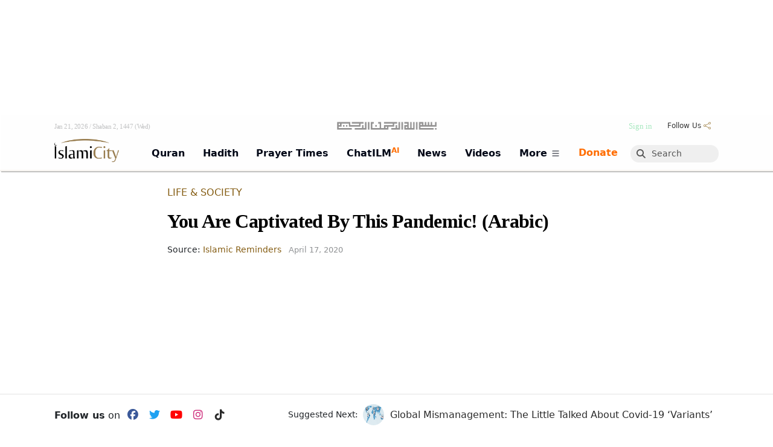

--- FILE ---
content_type: text/html; charset=UTF-8
request_url: https://www.islamicity.org/25843/you-are-captivated-by-this-pandemic-arabic/
body_size: 57393
content:
<!DOCTYPE html>

    





    <html lang="en-US" class="html-has-lrm">

        <!-- ##FILE this is head.php BEGIN -->
<!-- it gets included right after doctype by all __[templates].php -->
<!-- it starts off by including common-head which is code that is common to IC3 THEMES -->  


<head>



<!--<link href="https://fonts.googleapis.com/css?family=Cinzel" rel="stylesheet">-->


        <script>MHK = false;</script>
                <script>BLP_MOBILE = false;BLP_DESKTOP = true;</script>
        

    
    <meta http-equiv="Content-Type" content="text/html; charset=UTF-8">
    <meta name="viewport" content="width=device-width, initial-scale=1">

    <title>You Are Captivated By This Pandemic! (Arabic)</title>
    <meta name="keywords" content="">
    <meta name="description" content="">



    <meta name="robots" content="index, follow">
    <link rel="canonical" href="https://www.islamicity.org/25843/you-are-captivated-by-this-pandemic-arabic/">
    

    
    
    <link rel="dns-prefetch" href="https://use.fontawesome.com/">
    <link rel="dns-prefetch" href="https://cdn.jsdelivr.net">
    <link rel="dns-prefetch" href="https://www.gstatic.com">
    <link rel="dns-prefetch" href="https://a.omappapi.com">    
    <link rel="dns-prefetch" href="https://code.jquery.com">
    <link rel="preconnect" href="https://a.omappapi.com">
    <link rel="preconnect" href="https://www.googletagmanager.com">

    
    
    
    <!-- Open Graph Meta Tags -->
    <meta property="og:title" content="You Are Captivated By This Pandemic! (Arabic)">
    <meta property="og:description" content="">
    <meta property="og:image" content="https://img.youtube.com/vi/WO_O-toOwag/0.jpg">
    <meta property="og:type" content="website"> 
    <meta property="og:url" content="https://www.islamicity.org/25843/you-are-captivated-by-this-pandemic-arabic/">
    <meta property="og:locale" content="en_US">
    <meta property="og:image:width" content="1200">
    <meta property="og:image:height" content="630">

    <!-- Twitter Card Meta Tags -->
    <meta name="twitter:title" content="You Are Captivated By This Pandemic! (Arabic)">
    <meta name="twitter:description" content="">
    <meta name="twitter:image" content="https://img.youtube.com/vi/WO_O-toOwag/0.jpg">
    <meta name="twitter:card" content="summary_large_image">
    <meta name="twitter:site" content="@islamicity">
    <meta name="twitter:creator" content="@islamicity">



    <!-- Include blp js-library -->
      
    <script defer type='text/javascript' src='https://www.islamicity.org/wp-content/plugins/blueprint/third-party/js-cookies/js-cookies.js?ver=1490112776'></script>
    <script defer type='text/javascript' src='https://www.islamicity.org/wp-content/plugins/blueprint/blp-js-library.js?ver=1737403059'></script>

    <link rel="stylesheet" type="text/css" href="/wp-content/themes/plain-child/SoundManager/css/mp3-player-button.css" />
    <script type="text/javascript" src="/wp-content/themes/plain-child/SoundManager/script/soundmanager2-nodebug-jsmin.js"></script>
    <script type="text/javascript" src="/wp-content/themes/plain-child/SoundManager/script/mp3-player-button.js"></script>



    <meta name="google-site-verification" content="03764aa63a60add5" />


        

    <!-- Include jQuery --> 
    <!-- Synchronously load jQuery from a CDN | this is the recommended way! yes, it will cause render blocking but what can I do?-->
            <script type="text/javascript" src="https://code.jquery.com/jquery-3.7.1.min.js"></script>
        
    
    

    
				
    
  

    <script>
        // this will evenutally go into blueprint js-library ( when perfected )
        function manageTheClapCount_JS(theSpanID,postID){ // ajax-manager.php will pass the buck eventually to manageTheClapCont_PHP function 
            debugger;
            var token = '[' + postID + ']';
            var action = 'increment';
            var clappedIDS = blpGetCookie('clappedIDS');
            // alert('existing clappedIDS cookie:\n'+clappedIDS)
            if ( blpContains(clappedIDS,token)) {
                // alert('token exists in clappedIDS. exiting.');
                action = 'decrement';
                // return false;
            } else {
                // alert('clappedIDS:'+clappedIDS + '\n\ntoken does not exist.');
            }
            
            var xhr = new XMLHttpRequest();
            var url = "/_ic3/ajax-manager.php?manage=theClapCount&postID="+postID+"&action="+action; 
            // debugger;
            xhr.open("GET", url, true); // Set up the GET request

            // Set up the success and failure event handlers
            xhr.onload = function() {
                if (xhr.status === 200) {
                    // Success case: Handle the text response
                    debugger;
                    var responseText = xhr.responseText;
                    //alert('do something with responseText: '+responseText)
                    // console.log("Success: ", xhr.responseText);
                    element = document.getElementById(theSpanID);
                    if (element) {
                        element.innerHTML = responseText;
                        if ( action == 'increment') {
                            jQuery( '#pt-claps-applause').addClass( 'has_rated' );
                            clappedIDS = token + clappedIDS; 
                            blpSetCookie('clappedIDS',clappedIDS,'3 years');
                        } else {
                            //alert('abi action  is decrement. undo the has_rated class, and remove the cookie val. \n\nclappedIDS before:\n' + clappedIDS);
                            clappedIDS = blpReplace(clappedIDS,token,'');
                            //alert('clappedIDS after:\n' + clappedIDS);
                            blpSetCookie('clappedIDS',clappedIDS,'3 years');
                            jQuery( '#pt-claps-applause').removeClass( 'has_rated' );
                        }
                        
                        // alert('cookie is set.');
                        // alert('nothing after this. ');
                    }
                    
                } else {
                    // Failure case: Handle any errors based on status
                    var responseError = xhr.status;
                    alert('An error occurred buddy: responseError: '+responseError);
                }
            };

            // Handle network errors
            xhr.onerror = function() {
                alert('Uy, Anam can, Network error occurred.');
                console.error("Network error occurred.");
            };

            // Send the request
            xhr.send();

        }

        function scrollToTargetID(theTargetID) {
                
                var target = document.getElementById(theTargetID);
                // Calculate the scroll position, offset by 25px
                var targetPosition = target.offsetTop + 50;
                // Smooth scroll to the calculated position
                window.scrollTo({
                    top: targetPosition,
                    behavior: 'smooth'
                });                
        }

        
        
    </script>    


    
    <link rel="stylesheet" href="https://cdn.knightlab.com/libs/soundcite/latest/css/player.css" media="print" onload="this.media='all'">
    <script defer="defer" type='text/javascript' src='https://cdn.knightlab.com/libs/soundcite/latest/js/soundcite.min.js'></script>

    

    <!-- BEGIN GOOGLE AD/SPONSORSHIP PART 1--><!-- SEE PART 2 BELOW-->
    <script async='async' src='https://www.googletagservices.com/tag/js/gpt.js' crossorigin='anonymous'></script>
    <script src='/global/google-ad-scripts-HEADER.js?ver=1752162345'></script>
    <!-- END GOOGLE AD/SPONSORSHIP PART 1-->

    <!--Microsift Clarity -->
    <script type="text/javascript">
    (function(c,l,a,r,i,t,y){
        c[a]=c[a]||function(){(c[a].q=c[a].q||[]).push(arguments)};
        t=l.createElement(r);t.async=1;t.src="https://www.clarity.ms/tag/"+i;
        y=l.getElementsByTagName(r)[0];y.parentNode.insertBefore(t,y);
    })(window, document, "clarity", "script", "sko08vepq4");
    </script>
    <!--End Microsift Clarity -->

    <!-- </head> -->

     <!--##custom wpHead_CUSTOM BEGINS getCustomScripts()--> <!-- Google Tag Manager for WordPress by gtm4wp.com --> <script data-cfasync="false" data-pagespeed-no-defer> var gtm4wp_datalayer_name = "dataLayer"; var dataLayer = dataLayer || []; </script> <!-- End Google Tag Manager for WordPress by gtm4wp.com --> <link rel='shortlink' href='https://www.islamicity.org/?p=25843' /> <script type="application/ld+json" class="yoast-schema-graph">{"@context":"https://schema.org","@graph":[{"@type":"Article","@id":"https://www.islamicity.org/25843/you-are-captivated-by-this-pandemic-arabic/#article","isPartOf":{"@id":"https://www.islamicity.org/25843/you-are-captivated-by-this-pandemic-arabic/"},"author":{"name":"Muneeb","@id":"https://islamicity.islamicity.org/#/schema/person/ddc9b8e2c20d95ddfa97c9dd0a639a91"},"headline":"You Are Captivated By This Pandemic! (Arabic)","datePublished":"2020-04-16T04:23:43+00:00","dateModified":"2020-04-16T12:03:09+00:00","mainEntityOfPage":{"@id":"https://www.islamicity.org/25843/you-are-captivated-by-this-pandemic-arabic/"},"wordCount":24,"commentCount":0,"publisher":{"@id":"https://islamicity.islamicity.org/#organization"},"keywords":["nasheed","pandemic"],"articleSection":["Arabic","Featured","Life &amp; Society","Videos"],"inLanguage":"en-US","potentialAction":[{"@type":"CommentAction","name":"Comment","target":["https://www.islamicity.org/25843/you-are-captivated-by-this-pandemic-arabic/#respond"]}]},{"@type":"WebPage","@id":"https://www.islamicity.org/25843/you-are-captivated-by-this-pandemic-arabic/","url":"https://www.islamicity.org/25843/you-are-captivated-by-this-pandemic-arabic/","name":"You Are Captivated By This Pandemic! (Arabic) - IslamiCity","isPartOf":{"@id":"https://islamicity.islamicity.org/#website"},"datePublished":"2020-04-16T04:23:43+00:00","dateModified":"2020-04-16T12:03:09+00:00","breadcrumb":{"@id":"https://www.islamicity.org/25843/you-are-captivated-by-this-pandemic-arabic/#breadcrumb"},"inLanguage":"en-US","potentialAction":[{"@type":"ReadAction","target":["https://www.islamicity.org/25843/you-are-captivated-by-this-pandemic-arabic/"]}]},{"@type":"BreadcrumbList","@id":"https://www.islamicity.org/25843/you-are-captivated-by-this-pandemic-arabic/#breadcrumb","itemListElement":[{"@type":"ListItem","position":1,"name":"Home","item":"https://islamicity.islamicity.org/"},{"@type":"ListItem","position":2,"name":"You Are Captivated By This Pandemic! (Arabic)"}]},{"@type":"WebSite","@id":"https://islamicity.islamicity.org/#website","url":"https://islamicity.islamicity.org/","name":"IslamiCity","description":"The Global Muslim eCommunity","publisher":{"@id":"https://islamicity.islamicity.org/#organization"},"potentialAction":[{"@type":"SearchAction","target":{"@type":"EntryPoint","urlTemplate":"https://islamicity.islamicity.org/?s={search_term_string}"},"query-input":{"@type":"PropertyValueSpecification","valueRequired":true,"valueName":"search_term_string"}}],"inLanguage":"en-US"},{"@type":"Organization","@id":"https://islamicity.islamicity.org/#organization","name":"Human Assistance & Develop Intl","url":"https://islamicity.islamicity.org/","logo":{"@type":"ImageObject","inLanguage":"en-US","@id":"https://islamicity.islamicity.org/#/schema/logo/image/","url":"https://www.islamicity.org/wp-content/uploads/2020/07/favicon.ico","contentUrl":"https://www.islamicity.org/wp-content/uploads/2020/07/favicon.ico","width":48,"height":48,"caption":"Human Assistance & Develop Intl"},"image":{"@id":"https://islamicity.islamicity.org/#/schema/logo/image/"},"sameAs":["https://www.facebook.com/islamicity","https://x.com/islamicity","https://www.instagram.com/islamicity/","https://www.pinterest.com/islamicity/","https://www.youtube.com/user/islamicitytv"]},{"@type":"Person","@id":"https://islamicity.islamicity.org/#/schema/person/ddc9b8e2c20d95ddfa97c9dd0a639a91","name":"Muneeb","image":{"@type":"ImageObject","inLanguage":"en-US","@id":"https://islamicity.islamicity.org/#/schema/person/image/","url":"https://secure.gravatar.com/avatar/5b0f6f4bf6b6b84099275de3aa939ea9afd4d3c1d765c655b00c847441c0b81b?s=96&d=mm&r=g","contentUrl":"https://secure.gravatar.com/avatar/5b0f6f4bf6b6b84099275de3aa939ea9afd4d3c1d765c655b00c847441c0b81b?s=96&d=mm&r=g","caption":"Muneeb"},"sameAs":["https://profiles.google.com/103520728078848420360"],"url":"https://www.islamicity.org/author/muneeb_malik/"}]}</script> <script type="text/javascript">var omapi_data = {"object_id":25843,"object_key":"post","object_type":"post","term_ids":[2130,2101,2105,2111,6658,8007,8087,2141],"wp_json":"https:\/\/www.islamicity.org\/wp-json","wc_active":false,"edd_active":false,"nonce":"0081e1c741"};</script> <!--##custom wpHead_CUSTOM ENDS--> 


<!--ic3|entering function:updateOrOutputScripts(wpHead|-->




<!--##outputScripts mode: cache-->


<link rel='dns-prefetch' href='//www.google.com' />

<link rel='dns-prefetch' href='//a.omappapi.com' />

<link rel='dns-prefetch' href='//maps.googleapis.com' />

<link rel='dns-prefetch' href='//www.googletagmanager.com' />

<link rel='dns-prefetch' href='//fonts.googleapis.com' />

<link rel='stylesheet' id='mci-footnotes-jquery-tooltips-pagelayout-none-css' href='/wp-content/plugins/footnotes/css/footnotes-jqttbrpl0.min.css?ver=1620831265&ver_ORG=2.7.3' type='text/css' media='all' />

<link rel='stylesheet' id='theme-my-login-css' href='/wp-content/plugins/theme-my-login/theme-my-login.css?ver=1528160375&ver_ORG=6.4.16' type='text/css' media='all' />

<link rel='stylesheet' id='view_editor_gutenberg_frontend_assets-css' href='/wp-content/plugins/wp-views/public/css/views-frontend.css?ver=1759934916&ver_ORG=3.6.21' type='text/css' media='all' />

<link rel='stylesheet' id='dearhadi_front_css-css' href='/wp-content/plugins/Dearhadifeeds/assets/css/dearhadi.css?ver=1744055291&ver_ORG=1.0.0' type='text/css' media='all' />

<link rel='stylesheet' id='insights_front_css-css' href='/wp-content/plugins/islamicityinsights/assets/css/insights.css?ver=1744163479&ver_ORG=1.0.6' type='text/css' media='all' />

<link rel='stylesheet' id='toc-screen-css' href='/wp-content/plugins/table-of-contents-plus/screen.min.css?ver=1732236067&ver_ORG=2411.1' type='text/css' media='all' />

<link rel='stylesheet' id='animate-css' href='/wp-content/plugins/wp-quiz/assets/frontend/css/animate.css?ver=1653674534&ver_ORG=3.6.0' type='text/css' media='all' />

<link rel='stylesheet' id='wp-quiz-css' href='/wp-content/plugins/wp-quiz/assets/frontend/css/wp-quiz.css?ver=1653674534&ver_ORG=2.0.10' type='text/css' media='all' />

<link rel='stylesheet' id='toolset-select2-css-css' href='/wp-content/plugins/wp-views/vendor/toolset/toolset-common/res/lib/select2/select2.css?ver=1759934914&ver_ORG=6.8.1' type='text/css' media='screen' />

<style id='classic-theme-styles-inline-css' type='text/css'>
/*! This file is auto-generated */
.wp-block-button__link{color:#fff;background-color:#32373c;border-radius:9999px;box-shadow:none;text-decoration:none;padding:calc(.667em + 2px) calc(1.333em + 2px);font-size:1.125em}.wp-block-file__button{background:#32373c;color:#fff;text-decoration:none}
</style>

<style id='view_editor_gutenberg_frontend_assets-inline-css' type='text/css'>
.wpv-sort-list-dropdown.wpv-sort-list-dropdown-style-default > span.wpv-sort-list,.wpv-sort-list-dropdown.wpv-sort-list-dropdown-style-default .wpv-sort-list-item {border-color: #cdcdcd;}.wpv-sort-list-dropdown.wpv-sort-list-dropdown-style-default .wpv-sort-list-item a {color: #444;background-color: #fff;}.wpv-sort-list-dropdown.wpv-sort-list-dropdown-style-default a:hover,.wpv-sort-list-dropdown.wpv-sort-list-dropdown-style-default a:focus {color: #000;background-color: #eee;}.wpv-sort-list-dropdown.wpv-sort-list-dropdown-style-default .wpv-sort-list-item.wpv-sort-list-current a {color: #000;background-color: #eee;}
.wpv-sort-list-dropdown.wpv-sort-list-dropdown-style-default > span.wpv-sort-list,.wpv-sort-list-dropdown.wpv-sort-list-dropdown-style-default .wpv-sort-list-item {border-color: #cdcdcd;}.wpv-sort-list-dropdown.wpv-sort-list-dropdown-style-default .wpv-sort-list-item a {color: #444;background-color: #fff;}.wpv-sort-list-dropdown.wpv-sort-list-dropdown-style-default a:hover,.wpv-sort-list-dropdown.wpv-sort-list-dropdown-style-default a:focus {color: #000;background-color: #eee;}.wpv-sort-list-dropdown.wpv-sort-list-dropdown-style-default .wpv-sort-list-item.wpv-sort-list-current a {color: #000;background-color: #eee;}.wpv-sort-list-dropdown.wpv-sort-list-dropdown-style-grey > span.wpv-sort-list,.wpv-sort-list-dropdown.wpv-sort-list-dropdown-style-grey .wpv-sort-list-item {border-color: #cdcdcd;}.wpv-sort-list-dropdown.wpv-sort-list-dropdown-style-grey .wpv-sort-list-item a {color: #444;background-color: #eeeeee;}.wpv-sort-list-dropdown.wpv-sort-list-dropdown-style-grey a:hover,.wpv-sort-list-dropdown.wpv-sort-list-dropdown-style-grey a:focus {color: #000;background-color: #e5e5e5;}.wpv-sort-list-dropdown.wpv-sort-list-dropdown-style-grey .wpv-sort-list-item.wpv-sort-list-current a {color: #000;background-color: #e5e5e5;}
.wpv-sort-list-dropdown.wpv-sort-list-dropdown-style-default > span.wpv-sort-list,.wpv-sort-list-dropdown.wpv-sort-list-dropdown-style-default .wpv-sort-list-item {border-color: #cdcdcd;}.wpv-sort-list-dropdown.wpv-sort-list-dropdown-style-default .wpv-sort-list-item a {color: #444;background-color: #fff;}.wpv-sort-list-dropdown.wpv-sort-list-dropdown-style-default a:hover,.wpv-sort-list-dropdown.wpv-sort-list-dropdown-style-default a:focus {color: #000;background-color: #eee;}.wpv-sort-list-dropdown.wpv-sort-list-dropdown-style-default .wpv-sort-list-item.wpv-sort-list-current a {color: #000;background-color: #eee;}.wpv-sort-list-dropdown.wpv-sort-list-dropdown-style-grey > span.wpv-sort-list,.wpv-sort-list-dropdown.wpv-sort-list-dropdown-style-grey .wpv-sort-list-item {border-color: #cdcdcd;}.wpv-sort-list-dropdown.wpv-sort-list-dropdown-style-grey .wpv-sort-list-item a {color: #444;background-color: #eeeeee;}.wpv-sort-list-dropdown.wpv-sort-list-dropdown-style-grey a:hover,.wpv-sort-list-dropdown.wpv-sort-list-dropdown-style-grey a:focus {color: #000;background-color: #e5e5e5;}.wpv-sort-list-dropdown.wpv-sort-list-dropdown-style-grey .wpv-sort-list-item.wpv-sort-list-current a {color: #000;background-color: #e5e5e5;}.wpv-sort-list-dropdown.wpv-sort-list-dropdown-style-blue > span.wpv-sort-list,.wpv-sort-list-dropdown.wpv-sort-list-dropdown-style-blue .wpv-sort-list-item {border-color: #0099cc;}.wpv-sort-list-dropdown.wpv-sort-list-dropdown-style-blue .wpv-sort-list-item a {color: #444;background-color: #cbddeb;}.wpv-sort-list-dropdown.wpv-sort-list-dropdown-style-blue a:hover,.wpv-sort-list-dropdown.wpv-sort-list-dropdown-style-blue a:focus {color: #000;background-color: #95bedd;}.wpv-sort-list-dropdown.wpv-sort-list-dropdown-style-blue .wpv-sort-list-item.wpv-sort-list-current a {color: #000;background-color: #95bedd;}
</style>

<style id='toc-screen-inline-css' type='text/css'>
div#toc_container {width: 100%;}
</style>

<style type="text/css" id="wp-custom-css">
			.wp-caption-text {
	text-align: left;
	font-size: 80%; 
}

.cp-stream__title {
white-space:initial !important;
}

.su-spoiler-title {
 font-size:1.1em !important;
	border-radius: 2px !important;
	background-color: transparent; !important;
	line-height:1.2em !important;
	font-weight: 500 !important;
	border-width: 0px 0px 1px 0px;
  border-style: solid;
	border-color: #9e9e9e3b;
	padding-right: 30px !important;
	padding:10px -1px 10px 34px !important;
}

.su-row {
	text-align:center;
}
.su-spoiler.custom-spoiler-1 > .su-spoiler-title {

	font-size: 1.3em !important;
  font-weight:600 !important;
	background-color: transparent; !important;
	color:rgb(79, 79, 79)
;}

.su-spoiler.custom-spoiler-1 > .su-spoiler-title:hover {

	background: #d8dfc2;
}

@media screen and (max-width: 400px) {
.su-spoiler-title {
 font-size:1.1em !important;
}

.su-spoiler.custom-spoiler-1 > .su-spoiler-title {

	font-size: 1.1em !important;
}

}

.su-spoiler {
    margin-bottom: 0.5em !important;
	  padding-top: 5px !important;
	  background-color:rgb(245, 245, 245) !important;
}
.su-spoiler-content {
	font-weight:400;
	line-height:1.58;
}



.su-accordion {
    margin-bottom: 1.em !important;
	padding-left:0.1em !important;
}

.su-spoiler-icon {
	color: #4cb4b0;
	left:unset;
	right:7px;
	top: 6px !important;
	font-size:1.4em !important;
	margin-top:-1px !important;
	margin-right:5px !important;
}
.su-spoiler-style-fancy {
	border:0px !important;
}
.su-spoiler-style-default>.su-spoiler-title>.su-spoiler-icon {
left: unset !important;
}

.su-spoiler-icon-plus.su-spoiler-closed .su-spoiler-icon:before {
	content:'\002B' !important;
}

.su-spoiler-icon-plus .su-spoiler-icon:before {
	content:'\002D' !important;
}

.mfp-iframe-scaler iframe {
	
min-height:500px !important;
} 


@font-face{
            font-family:Uthmani;src:url(/QuranSearch/font/UthmanicHafs1.woff);
            font-weight:400;
            font-style:normal
		}		</style>

<style type="text/css" media="all">
.footnotes_reference_container {margin-top: 24px !important; margin-bottom: 0px !important;}
.footnote_container_prepare > p {border-bottom: 1px solid #aaaaaa !important;}
.footnote_tooltip { font-size: 13px !important; background-color: #ffffff !important; border-width: 1px !important; border-style: solid !important; border-color: #cccc99 !important; border-radius: 3px !important; -webkit-box-shadow: 2px 2px 11px #dbdbdb; -moz-box-shadow: 2px 2px 11px #dbdbdb; box-shadow: 2px 2px 11px #dbdbdb;}
td.footnote_plugin_index { padding:2px !important; font-size:80%;}
td.footnote_plugin_link { padding:2px !important; font-size:80%;}
td.footnote_plugin_text { padding:2px !important; font-size:80%;}
.footnote_container_prepare {font-size:60%;}
#footnote_references_container{margin-left: 17px;}

</style>

<script type="text/javascript">
/* <![CDATA[ */
window["ga-disable-G-KLBP329VS7"] = true;
/* ]]> */
</script>

<script type="text/javascript" src="/wp-content/plugins/cred-frontend-editor/vendor/toolset/common-es/public/toolset-common-es-frontend.js?ver=1746489540&ver_ORG=175000" id="toolset-common-es-frontend-js"></script>

<script type="text/javascript" src="/wp-content/plugins/footnotes/js/jquery.tools.min.js?ver=1620831265&ver_ORG=1.2.7.redacted.2" id="mci-footnotes-jquery-tools-js"></script>

<script type="text/javascript" src="https://www.google.com/recaptcha/api.js?hl=en-US&amp;ver=6.8.1" id="recaptcha-js"></script>

<script type="text/javascript" src="/wp-content/plugins/theme-my-login/modules/themed-profiles/themed-profiles.js?ver=1528160375&ver_ORG=6.8.1" id="tml-themed-profiles-js"></script>

<script type="text/javascript" src="https://www.googletagmanager.com/gtag/js?id=G-KLBP329VS7" id="google_gtagjs-js" async></script>

<script type="text/javascript" id="google_gtagjs-js-after">
/* <![CDATA[ */
window.dataLayer = window.dataLayer || [];function gtag(){dataLayer.push(arguments);}
gtag("set","linker",{"domains":["www.islamicity.org"]});
gtag("js", new Date());
gtag("set", "developer_id.dZTNiMT", true);
gtag("config", "G-KLBP329VS7");
/* ]]> */
</script>

<script> window.addEventListener("load",function(){ var c={script:false,link:false}; function ls(s) { if(!['script','link'].includes(s)||c[s]){return;}c[s]=true; var d=document,f=d.getElementsByTagName(s)[0],j=d.createElement(s); if(s==='script'){j.async=true;j.src='https://www.islamicity.org/wp-content/plugins/wp-views/vendor/toolset/blocks/public/js/frontend.js?v=1.6.17';}else{ j.rel='stylesheet';j.href='https://www.islamicity.org/wp-content/plugins/wp-views/vendor/toolset/blocks/public/css/style.css?v=1.6.17';} f.parentNode.insertBefore(j, f); }; function ex(){ls('script');ls('link')} window.addEventListener("scroll", ex, {once: true}); if (('IntersectionObserver' in window) && ('IntersectionObserverEntry' in window) && ('intersectionRatio' in window.IntersectionObserverEntry.prototype)) { var i = 0, fb = document.querySelectorAll("[class^='tb-']"), o = new IntersectionObserver(es => { es.forEach(e => { o.unobserve(e.target); if (e.intersectionRatio > 0) { ex();o.disconnect();}else{ i++;if(fb.length>i){o.observe(fb[i])}} }) }); if (fb.length) { o.observe(fb[i]) } } }) </script>



<!--ic3|exiting function:updateOrOutputScripts(wpHead|-->











    
    
    <!--css-->
    <link rel="stylesheet" id="lrm-modal-skin-css" href="/_ic3/templates/mundana-x/skin.css" type="text/css" media="all">
    <link rel="stylesheet" id="wp-block-library-css" href="/_ic3/templates/mundana-x/style.min.css" type="text/css" media="print" onload="this.onload=null;this.media='all'">

    <style id="wp-block-library-theme-inline-css" type="text/css">
      .wp-block-audio figcaption{color:#555;font-size:13px;text-align:center}.is-dark-theme .wp-block-audio figcaption{color:#ffffffa6}.wp-block-audio{margin:0 0 1em}.wp-block-code{border:1px solid #ccc;border-radius:4px;font-family:Menlo,Consolas,monaco,monospace;padding:.8em 1em}.wp-block-embed figcaption{color:#555;font-size:13px;text-align:center}.is-dark-theme .wp-block-embed figcaption{color:#ffffffa6}.wp-block-embed{margin:0 0 1em}.blocks-gallery-caption{color:#555;font-size:13px;text-align:center}.is-dark-theme .blocks-gallery-caption{color:#ffffffa6}.wp-block-image figcaption{color:#555;font-size:13px;text-align:center}.is-dark-theme .wp-block-image figcaption{color:#ffffffa6}.wp-block-image{margin:0 0 1em}.wp-block-pullquote{border-bottom:4px solid;border-top:4px solid;color:currentColor;margin-bottom:1.75em}.wp-block-pullquote cite,.wp-block-pullquote footer,.wp-block-pullquote__citation{color:currentColor;font-size:.8125em;font-style:normal;text-transform:uppercase}.wp-block-quote{border-left:.25em solid;margin:0 0 1.75em;padding-left:1em}.wp-block-quote cite,.wp-block-quote footer{color:currentColor;font-size:.8125em;font-style:normal;position:relative}.wp-block-quote.has-text-align-right{border-left:none;border-right:.25em solid;padding-left:0;padding-right:1em}.wp-block-quote.has-text-align-center{border:none;padding-left:0}.wp-block-quote.is-large,.wp-block-quote.is-style-large,.wp-block-quote.is-style-plain{border:none}.wp-block-search .wp-block-search__label{font-weight:700}.wp-block-search__button{border:1px solid #ccc;padding:.375em .625em}:where(.wp-block-group.has-background){padding:1.25em 2.375em}.wp-block-separator.has-css-opacity{opacity:.4}.wp-block-separator{border:none;border-bottom:2px solid;margin-left:auto;margin-right:auto}.wp-block-separator.has-alpha-channel-opacity{opacity:1}.wp-block-separator:not(.is-style-wide):not(.is-style-dots){width:100px}.wp-block-separator.has-background:not(.is-style-dots){border-bottom:none;height:1px}.wp-block-separator.has-background:not(.is-style-wide):not(.is-style-dots){height:2px}.wp-block-table{margin:0 0 1em}.wp-block-table td,.wp-block-table th{word-break:normal}.wp-block-table figcaption{color:#555;font-size:13px;text-align:center}.is-dark-theme .wp-block-table figcaption{color:#ffffffa6}.wp-block-video figcaption{color:#555;font-size:13px;text-align:center}.is-dark-theme .wp-block-video figcaption{color:#ffffffa6}.wp-block-video{margin:0 0 1em}.wp-block-template-part.has-background{margin-bottom:0;margin-top:0;padding:1.25em 2.375em}
  </style>
  
  <!--<link rel="stylesheet" id="edd-blocks-css" href="/_ic3/templates/mundana-x/resources/edd-blocks.css" type="text/css" media="all">-->
  <!--<link rel="preload" href="/wp-content/plugins/easy-digital-downloads/assets/css/edd-blocks.css" as="style" onload="this.onload=null;this.rel='stylesheet'">-->


  <style id="classic-theme-styles-inline-css" type="text/css">
    /*! This file is auto-generated */
    .wp-block-button__link{color:#fff;background-color:#32373c;border-radius:9999px;box-shadow:none;text-decoration:none;padding:calc(.667em + 2px) calc(1.333em + 2px);font-size:1.125em}.wp-block-file__button{background:#32373c;color:#fff;text-decoration:none}
  </style>
  
  
  <style id="global-styles-inline-css" type="text/css">
    body{--wp--preset--color--black: #000000;--wp--preset--color--cyan-bluish-gray: #abb8c3;--wp--preset--color--white: #ffffff;--wp--preset--color--pale-pink: #f78da7;--wp--preset--color--vivid-red: #cf2e2e;--wp--preset--color--luminous-vivid-orange: #ff6900;--wp--preset--color--luminous-vivid-amber: #fcb900;--wp--preset--color--light-green-cyan: #7bdcb5;--wp--preset--color--vivid-green-cyan: #00d084;--wp--preset--color--pale-cyan-blue: #8ed1fc;--wp--preset--color--vivid-cyan-blue: #0693e3;--wp--preset--color--vivid-purple: #9b51e0;--wp--preset--gradient--vivid-cyan-blue-to-vivid-purple: linear-gradient(135deg,rgba(6,147,227,1) 0%,rgb(155,81,224) 100%);--wp--preset--gradient--light-green-cyan-to-vivid-green-cyan: linear-gradient(135deg,rgb(122,220,180) 0%,rgb(0,208,130) 100%);--wp--preset--gradient--luminous-vivid-amber-to-luminous-vivid-orange: linear-gradient(135deg,rgba(252,185,0,1) 0%,rgba(255,105,0,1) 100%);--wp--preset--gradient--luminous-vivid-orange-to-vivid-red: linear-gradient(135deg,rgba(255,105,0,1) 0%,rgb(207,46,46) 100%);--wp--preset--gradient--very-light-gray-to-cyan-bluish-gray: linear-gradient(135deg,rgb(238,238,238) 0%,rgb(169,184,195) 100%);--wp--preset--gradient--cool-to-warm-spectrum: linear-gradient(135deg,rgb(74,234,220) 0%,rgb(151,120,209) 20%,rgb(207,42,186) 40%,rgb(238,44,130) 60%,rgb(251,105,98) 80%,rgb(254,248,76) 100%);--wp--preset--gradient--blush-light-purple: linear-gradient(135deg,rgb(255,206,236) 0%,rgb(152,150,240) 100%);--wp--preset--gradient--blush-bordeaux: linear-gradient(135deg,rgb(254,205,165) 0%,rgb(254,45,45) 50%,rgb(107,0,62) 100%);--wp--preset--gradient--luminous-dusk: linear-gradient(135deg,rgb(255,203,112) 0%,rgb(199,81,192) 50%,rgb(65,88,208) 100%);--wp--preset--gradient--pale-ocean: linear-gradient(135deg,rgb(255,245,203) 0%,rgb(182,227,212) 50%,rgb(51,167,181) 100%);--wp--preset--gradient--electric-grass: linear-gradient(135deg,rgb(202,248,128) 0%,rgb(113,206,126) 100%);--wp--preset--gradient--midnight: linear-gradient(135deg,rgb(2,3,129) 0%,rgb(40,116,252) 100%);--wp--preset--font-size--small: 13px;--wp--preset--font-size--medium: 20px;--wp--preset--font-size--large: 36px;--wp--preset--font-size--x-large: 42px;--wp--preset--spacing--20: 0.44rem;--wp--preset--spacing--30: 0.67rem;--wp--preset--spacing--40: 1rem;--wp--preset--spacing--50: 1.5rem;--wp--preset--spacing--60: 2.25rem;--wp--preset--spacing--70: 3.38rem;--wp--preset--spacing--80: 5.06rem;--wp--preset--shadow--natural: 6px 6px 9px rgba(0, 0, 0, 0.2);--wp--preset--shadow--deep: 12px 12px 50px rgba(0, 0, 0, 0.4);--wp--preset--shadow--sharp: 6px 6px 0px rgba(0, 0, 0, 0.2);--wp--preset--shadow--outlined: 6px 6px 0px -3px rgba(255, 255, 255, 1), 6px 6px rgba(0, 0, 0, 1);--wp--preset--shadow--crisp: 6px 6px 0px rgba(0, 0, 0, 1);}:where(.is-layout-flex){gap: 0.5em;}:where(.is-layout-grid){gap: 0.5em;}body .is-layout-flex{display: flex;}body .is-layout-flex{flex-wrap: wrap;align-items: center;}body .is-layout-flex > *{margin: 0;}body .is-layout-grid{display: grid;}body .is-layout-grid > *{margin: 0;}:where(.wp-block-columns.is-layout-flex){gap: 2em;}:where(.wp-block-columns.is-layout-grid){gap: 2em;}:where(.wp-block-post-template.is-layout-flex){gap: 1.25em;}:where(.wp-block-post-template.is-layout-grid){gap: 1.25em;}.has-black-color{color: var(--wp--preset--color--black) !important;}.has-cyan-bluish-gray-color{color: var(--wp--preset--color--cyan-bluish-gray) !important;}.has-white-color{color: var(--wp--preset--color--white) !important;}.has-pale-pink-color{color: var(--wp--preset--color--pale-pink) !important;}.has-vivid-red-color{color: var(--wp--preset--color--vivid-red) !important;}.has-luminous-vivid-orange-color{color: var(--wp--preset--color--luminous-vivid-orange) !important;}.has-luminous-vivid-amber-color{color: var(--wp--preset--color--luminous-vivid-amber) !important;}.has-light-green-cyan-color{color: var(--wp--preset--color--light-green-cyan) !important;}.has-vivid-green-cyan-color{color: var(--wp--preset--color--vivid-green-cyan) !important;}.has-pale-cyan-blue-color{color: var(--wp--preset--color--pale-cyan-blue) !important;}.has-vivid-cyan-blue-color{color: var(--wp--preset--color--vivid-cyan-blue) !important;}.has-vivid-purple-color{color: var(--wp--preset--color--vivid-purple) !important;}.has-black-background-color{background-color: var(--wp--preset--color--black) !important;}.has-cyan-bluish-gray-background-color{background-color: var(--wp--preset--color--cyan-bluish-gray) !important;}.has-white-background-color{background-color: var(--wp--preset--color--white) !important;}.has-pale-pink-background-color{background-color: var(--wp--preset--color--pale-pink) !important;}.has-vivid-red-background-color{background-color: var(--wp--preset--color--vivid-red) !important;}.has-luminous-vivid-orange-background-color{background-color: var(--wp--preset--color--luminous-vivid-orange) !important;}.has-luminous-vivid-amber-background-color{background-color: var(--wp--preset--color--luminous-vivid-amber) !important;}.has-light-green-cyan-background-color{background-color: var(--wp--preset--color--light-green-cyan) !important;}.has-vivid-green-cyan-background-color{background-color: var(--wp--preset--color--vivid-green-cyan) !important;}.has-pale-cyan-blue-background-color{background-color: var(--wp--preset--color--pale-cyan-blue) !important;}.has-vivid-cyan-blue-background-color{background-color: var(--wp--preset--color--vivid-cyan-blue) !important;}.has-vivid-purple-background-color{background-color: var(--wp--preset--color--vivid-purple) !important;}.has-black-border-color{border-color: var(--wp--preset--color--black) !important;}.has-cyan-bluish-gray-border-color{border-color: var(--wp--preset--color--cyan-bluish-gray) !important;}.has-white-border-color{border-color: var(--wp--preset--color--white) !important;}.has-pale-pink-border-color{border-color: var(--wp--preset--color--pale-pink) !important;}.has-vivid-red-border-color{border-color: var(--wp--preset--color--vivid-red) !important;}.has-luminous-vivid-orange-border-color{border-color: var(--wp--preset--color--luminous-vivid-orange) !important;}.has-luminous-vivid-amber-border-color{border-color: var(--wp--preset--color--luminous-vivid-amber) !important;}.has-light-green-cyan-border-color{border-color: var(--wp--preset--color--light-green-cyan) !important;}.has-vivid-green-cyan-border-color{border-color: var(--wp--preset--color--vivid-green-cyan) !important;}.has-pale-cyan-blue-border-color{border-color: var(--wp--preset--color--pale-cyan-blue) !important;}.has-vivid-cyan-blue-border-color{border-color: var(--wp--preset--color--vivid-cyan-blue) !important;}.has-vivid-purple-border-color{border-color: var(--wp--preset--color--vivid-purple) !important;}.has-vivid-cyan-blue-to-vivid-purple-gradient-background{background: var(--wp--preset--gradient--vivid-cyan-blue-to-vivid-purple) !important;}.has-light-green-cyan-to-vivid-green-cyan-gradient-background{background: var(--wp--preset--gradient--light-green-cyan-to-vivid-green-cyan) !important;}.has-luminous-vivid-amber-to-luminous-vivid-orange-gradient-background{background: var(--wp--preset--gradient--luminous-vivid-amber-to-luminous-vivid-orange) !important;}.has-luminous-vivid-orange-to-vivid-red-gradient-background{background: var(--wp--preset--gradient--luminous-vivid-orange-to-vivid-red) !important;}.has-very-light-gray-to-cyan-bluish-gray-gradient-background{background: var(--wp--preset--gradient--very-light-gray-to-cyan-bluish-gray) !important;}.has-cool-to-warm-spectrum-gradient-background{background: var(--wp--preset--gradient--cool-to-warm-spectrum) !important;}.has-blush-light-purple-gradient-background{background: var(--wp--preset--gradient--blush-light-purple) !important;}.has-blush-bordeaux-gradient-background{background: var(--wp--preset--gradient--blush-bordeaux) !important;}.has-luminous-dusk-gradient-background{background: var(--wp--preset--gradient--luminous-dusk) !important;}.has-pale-ocean-gradient-background{background: var(--wp--preset--gradient--pale-ocean) !important;}.has-electric-grass-gradient-background{background: var(--wp--preset--gradient--electric-grass) !important;}.has-midnight-gradient-background{background: var(--wp--preset--gradient--midnight) !important;}.has-small-font-size{font-size: var(--wp--preset--font-size--small) !important;}.has-medium-font-size{font-size: var(--wp--preset--font-size--medium) !important;}.has-large-font-size{font-size: var(--wp--preset--font-size--large) !important;}.has-x-large-font-size{font-size: var(--wp--preset--font-size--x-large) !important;}
    .wp-block-navigation a:where(:not(.wp-element-button)){color: inherit;}
    :where(.wp-block-post-template.is-layout-flex){gap: 1.25em;}:where(.wp-block-post-template.is-layout-grid){gap: 1.25em;}
    :where(.wp-block-columns.is-layout-flex){gap: 2em;}:where(.wp-block-columns.is-layout-grid){gap: 2em;}
    .wp-block-pullquote{font-size: 1.5em;line-height: 1.6;}
  </style>
  


  
<!-- 🚀 Preload Critical CSS (Faster Rendering) -->

<link rel="preload" href="/_ic3/templates/mundana-x/bootstrap.min.css" as="style">
<link rel="preload" href="/_ic3/templates/mundana-x/theme.css?ver=1752535565" as="style">
<link rel="preload" href="/_ic3/templates/mundana-x/styles.css" as="style">


<!-- 🚀 Load Non-Critical CSS Asynchronously -->
<link rel="stylesheet" id="contact-form-7-css" href="/_ic3/templates/mundana-x/styles.css" type="text/css" media="all">
<link rel="stylesheet" id="font-awesome-6-css" href="/_ic3/templates/mundana-x/all.css?v=1" type="text/css" media="print" onload="this.onload=null;this.media='all'">
<link rel="stylesheet" href="https://cdn.jsdelivr.net/npm/bootstrap-icons@1.11.3/font/bootstrap-icons.min.css" media="print" onload="this.onload=null;this.media='all'">



<link rel="stylesheet" id="bootstrap-5.3.2-css" href="/_ic3/templates/mundana-x/bootstrap.min.css" type="text/css" media="all" >
<link rel="stylesheet" id="mundana-styles-css" href="/_ic3/templates/mundana-x/theme.css?ver=1752535565" type="text/css" media="all">




<link rel="stylesheet" id="stylesheet-main-css" href="/_ic3/templates/mundana-x/style.css" type="text/css" media="print" onload="this.onload=null;this.media='all'">
<link rel="stylesheet" id="claps-applause-css" href="/_ic3/templates/mundana-x/resources/claps-applause.css?v=2" type="text/css" media="print" onload="this.onload=null;this.media='all'">



<!-- 🚀 Defer JavaScript (Prevents Render Blocking) -->
<script defer src="/_ic3/templates/mundana-x/jquery-migrate.min.js" id="jquery-migrate-js"></script>
<script defer src="/_ic3/templates/mundana-x/resources/wp-polyfill-inert.min.js" id="wp-polyfill-inert-js"></script>
<script defer src="/_ic3/templates/mundana-x/resources/regenerator-runtime.min.js" id="regenerator-runtime-js"></script>
<script defer src="/_ic3/templates/mundana-x/resources/wp-polyfill.min.js" id="wp-polyfill-js"></script>
<script defer src="/_ic3/templates/mundana-x/resources/hooks.min.js" id="wp-hooks-js"></script>
<script defer src="/_ic3/templates/mundana-x/resources/i18n.min.js" id="wp-i18n-js"></script>

<!-- 🚀 Execute Inline JavaScript Only After DOM is Loaded -->
<script>
document.addEventListener("DOMContentLoaded", function() {
    wp.i18n.setLocaleData( { 'text direction\u0004ltr': [ 'ltr' ] } );
});
</script>


<!--/after litespeed and GPT-->


  <style id="kirki-inline-styles">
    .mediumnavigation{background-color:#ffffff;}#comments a{color:#03a87c;}.comment-form input.submit, .lrm-form button, .lrm-form button[type=submit]{background-color:#03a87c;}.comment-form input.submit{border-color:#03a87c;}input[type="submit"], button, .btn-outline-success:hover{background-color:#03a87c;}.btn-outline-success, .btn-outline-success:hover{border-color:#03a87c;}.btn-outline-success{color:#03a87c;}footer.footer a{color:#1C9963;}h1, h2, h3, h4, h5, h6, .h1, .h2, .h3, .h4, .h5, .h6{font-weight:700;}.introjumbo h1{font-size:3em;font-weight:700;line-height:1.2;}.postbox h2{font-size:1.55em;}.postbox_style2 h2, .postbox_style2_right h2{font-family:default;font-size:1.55em;font-weight:700;color:#2b2b2b;}.post_box_style3 .h6{font-family:default;font-size:1.2em;font-weight:700;color:#2b2b2b;}.loved-item h6{font-family:default;font-size:1.44em;font-weight:700;color:#2b2b2b;}.navbar-brand,.navbar-light .navbar-brand{font-family:DM Serif Text;font-size:2em;font-weight:400;}.nav-link,.dropdown-item{font-size:0.97em;letter-spacing:0px;text-transform:uppercase;}.article-headline{font-family:default;font-size:3.2rem;font-weight:700;line-height:1.2;color:#2b2b2b;}.article-post, #comments .comment-content{font-family:Merriweather;font-size:1.16rem;line-height:1.8;}.thesidebar .spanborder.h4{font-size:1.5em;}.widget-area .mc4wp-form{background-color:#e8f3ec;}.widget-area .mc4wp-form input[type="submit"]{background-color:#03a87c;}.widget-area .mc4wp-form, .mc4wp-form-fields h1, .mc4wp-form-fields h2, .mc4wp-form-fields h3, .mc4wp-form-fields h4, .mc4wp-form-fields h5, .mc4wp-form-fields h6{color:#2b2b2b;}/* latin-ext */
  </style>
  <!--goodby bom!--><!--haluk--><!--entering mhk-css.css -->
<!--this gets called by head.php which gets to be called by header.php which gets to be called by current template which is __whatever.php like __home.php __single.php etc.. -->

<style>

    /* have borders between services */
    ol.list-featured > li {
        border-bottom: 1px solid #eee;
        padding-bottom: 0.5rem;
        margin-bottom: 0.5rem;
    }

    ol.list-featured > li:last-child {
        border-bottom: none; /* optional: remove border after last item */
    }










    /* show playicon over video carousels */
    .play-icon {
        position: absolute;
        top: 50%;
        left: 50%;
        transform: translate(-50%, -50%);
        font-size: 2.5em;
        color: white;
        opacity: 0.8;
        text-shadow: 1px 1px 6px rgba(0, 0, 0, 0.6);
        pointer-events: none;
    }
    
    .thumbnail-wrapper img {
        display: block;
    }

    /* do not show this verticalAdZone class on mobile width */
    /* -------------------- 🌱 MOBILE -------------------- */
    @media (min-width: 0px) and (max-width: 767.98px) { /* phones yani.  */

        .showThisOnlyOnDesktop {
            display:none;
        }
        
    }    
    

    /* this is needed to address the bismillah bar disappearance like on the main header too*/
    #bs4navbar_CONTAINER {
        transition: margin-top 0.5s ease, max-height 0.5s ease;
        overflow: hidden; /* Ensures the height animation looks smooth */
    }


    /*  */
    b, strong {
        font-weight: bolder;
        font-family: system-ui;
    }

    



    

    /* color & style the theIcon ( podcast,video ) */
    .theIcon{
        color: #ff0606;
        font-size: 15.8px;
        display: inline-block;
        margin-top: 2px;
        margin-left: 10px;
        position: absolute;
    }    




    #login_area {
        font-family: helvetica neue;
        font-size: 13px;
        opacity: 0.5;
    }

    #login_area2 {
        font-family: helvetica neue;
        font-size: 15px;
        opacity: 1;
    }
    
    .social-links {
                    color:#855d13;
            } 

    .share-caption {
        font-size: 12px;
        opacity: 0.6;
        padding-right: 5px;
        padding-left: 25px;
        cursor:pointer;
    }

    #hjri-date-results {
        font-family: helvetica neue;
        font-size: 11px;
        opacity: 0.5;
        letter-spacing: -0.4px;
    }




    /* take out the horozontal line brelow faith, natire and leave only the dark underline below caption */
      







    .alternatingColors {
                    padding-left: 13px;
            padding-right: 13px;        
        
        padding-top: 10px;
        padding-bottom: 10px;

        margin-bottom: 20px;

        /*
        margin-top: 25px;
        margin-bottom: 25px;
        */

        position: relative !important;
        width: 100vw !important;
        left: 50% !important;
        right: 50% !important;
        margin-left: -50vw !important;
        margin-right: -50vw !important;
        /*margin-top: initial !important;*/        
        margin-top:10px;
    }

    .alternatingDark {
        background-color: #80808017;
    }


    .alternatingLite {
        background-color: white;
    }


    /* addresses the <Br> on understanding-islam 's adhan area*/
    article.article-post :is(h1, h2, h3, h4, h5, h6, .h1, .h2, .h3, .h4, .h5, .h6) {
        margin-top: 25.26px !important;
        margin-bottom: 14.12px !important;
    }
    article.article-post br {
        content: unset;
    }




    /*allow post images to go out of their container boundaries. */
    article.article-post image {
        width: 100%; 
        height: auto; 
        max-width: 1200px;
    }
    /* put this in any post, you get a full width thanks to the following styles 
    <div class="fullwidthrow">
        <img class="featured-image full-width-featured-image mb-0 img-fluid" src="https://wowthemesnet.github.io/ghost-demo-mundana//content/images/2019/05/photo-1511766566737-1740d1da79be-2.jpg" alt="" />
    </div>
    */
    .fullwidthrow {
        position: relative !important;
        width: 100vw !important;
        /*max-width:1200px;*/
        left: 50% !important;
        right: 50% !important;
        margin-left: -50vw !important;
        margin-right: -50vw !important;
        margin-top: initial !important;
    }
        
    

    


    /* makes the figures show better as in https://www.islamicity.org/8304/understanding-islam-and-muslims/ */
    .wp-caption-text {
        font-size: 14px;
        margin-top: 7px;
        line-height: 1.5;
        opacity: 0.8;
        padding-left: 5px;
        padding-right: 5px;
    }





    
    


    /*removes ugly hover on mobile hamburger menu */
    /*007BFF*/
    
    .navbar-toggler:focus {
        box-shadow: unset;
    }
    .navbar-toggler {
        border: unset;
    }
        


    /* author bio ( theTermDescription_JSON when IS_AUTHOR ) needs scrolling when see more is large  */
    .longText-full { overflow-y: scroll; padding-right: 10.02px;  }
    .longText-short { padding-right: 10.02px;  } 
    .longText-text { padding-right: 10.02px; max-height:408.986;  } 
    .longText-fade { position: sticky; height:303px !important;} 
    .longText-container { font-size: smaller;font-family: sans-serif; }
    


    /* theme's link colors managed here BEGIN */


            /*desktop links for cats, tags, authors etc.. */
        a {
            color: #855d13; /* was #017a5a;*/
        }
    
    article.article-post a {

        color: black; /* was #017a5a;*/
        text-decoration: underline !important;
        text-underline-offset: 8px !important;
    }
    

    a,a:hover {
        transition: all 0.2s;
        text-decoration: none;
    }


    a.text-dark:hover, a.text-muted:hover {
                    color: #855d13; /* was 017a5a*/
                
    }
    
    /* this only effects the article links */
    article.article-post a {

        color: #000000;
        /*background-color: #ede3dd99;*/
        padding-left: 2px;
        padding-right: 2px;
        padding-bottom:3px;
        border-radius: 5px;
        /*       
        color: #ffffff;
        background-color: #88583899;
        padding-left: 7px;
        padding-right: 8px;
        padding-bottom: 3px;
        border-radius: 1px;
	*/
    }

    
    /*
    .thecatlinks a {
        text-transform: capitalize;
        color: black;
    }
    */


    /*
        .dark-links {
            color: black !important;
        }
    */

    /* theme's link colors managed here END */







    /* ##termimage ##mediaqueries */

    /*  
    
        Translate “max” as “up to” and “min” as “from”

        Media Query	Human Meaning
        max-width: 767px	"Up to 767px (phones)"
        min-width: 768px	"From 768px and up (tablets+)" 

    */

    .termImage{
        max-width:1220.12px;
        max-height:675.33px;
    }

    /* ##stuff */
    .termStuff_DIV {
        text-align:center;
        /*margin-bottom: -37.37px; */
        /*margin-top:  manage this at the footer.php scripts... */ 
    }
    















    /* @MEDIABREAKS ##MEDIA ##BREAKS @BREAKS @LAPTOPS -- but there is also the JS couterpart to this! see @BREAKS over there too */

    /* -------------------- 🌱 MOBILE -------------------- */
    @media (min-width: 0px) and (max-width: 767.98px) { /* phones yani.  */

        /* body {  background-color:red;  } */

        .share-items {
            margin-top:-40.23px;
        }

                                        
        .introjumbo .pb-4rem {
            padding-top: 0.5rem;
            padding-bottom: 0rem;
        }
        
    }

    /* -------------------- 🌱 DESKTOP -------------------- */
    @media (min-width: 768px) and (max-width: 20000px) { /* laptops & desktops yani.  */

        /* body {  background-color: blue;  } */
        /*what to do for the termStuff_DIV if placed right below the header IN MOBILE */

        .share-items {
            margin-top:40.23px;
        }

        .introjumbo .pb-4rem {
            padding-bottom: 1rem;
        }


    }


        









.full-width-featured-image {
    z-index: 1022;
    position: relative;
    width: 100%;
}

.featured-image {
    display: block;
    margin: 0px auto;
    margin-bottom: 2rem;
}

.mb-0, .my-0 {
    margin-bottom: 0 !important;
}

.img-fluid {
    max-width: 100%;
    height: auto;
}

















/* carousel css BEGIN */


    
.carousel-wrapper {
    margin: 20px 0;
    position: relative;
}

.carousel-wrapper.fade-edges {
    overflow: hidden;
    position: relative;
}

.carousel-header {

    display: flex;
    justify-content: space-between;
    align-items: center;
    font-size: 18px;
    font-weight: bold;
    margin-bottom: -15.02px;
    margin-top:5.05px;
    position: relative;
    z-index: 2;
    
}

.carousel-title-link {

    text-decoration: none;
    
    /*font-size: 18px;*/

    font-size: 28px;
    margin-left: 4px;
    margin-top: -11px;        

    font-weight: bold;
    color: #111;
    display: inline-flex;
    align-items: center;
    gap: 4px;
    transition: color 0.3s ease;

    
}

.carousel-title-link:hover {
    color: #0073aa;
}

.carousel-title-link .arrow {
    font-weight: normal;
    color: #999;
    font-size: 20px;
    margin-left: 4px;
}

.carousel-scroll-arrow {
        position: absolute;
    top: -7px;
    right: 0px;
    font-size: 27px;
    padding: -5px 1px;
    cursor: pointer;
    z-index: 3;
    border-radius: 4px;
    display: none;
            margin-top: -0.95px; /* was 5.05px; before notcing mobile overlap on https://www.islamicity.org/topics/freedom-of-speech */
     
    
    /* Optional styling if needed:
    background: white;
    color: #666;
    box-shadow: 0 2px 6px rgba(0, 0, 0, 0.15);
    */
}

.carousel-fade-right {
    position: absolute;
    right: 0;
    top: 0;
    width: 131.45px;
    height: 100%;
    pointer-events: none;
    /*background: linear-gradient(to left, white 5%, transparent 95%);*/
    background: linear-gradient(to left, white 0%, transparent 50%)
    z-index: 2;
    display: none;
}

.row__carousel {
    overflow-x: auto;
    overflow-y: hidden;
    white-space: nowrap;
    max-width: 100%;
    position: relative;
    padding-bottom: 30.301px; /* was 0.01. but https://www.islamicity.org/topics/freedom-of-speech/ was too close. */
        /* note that this is overwritten by 50.01 on home page carousels */
    scroll-snap-type: x mandatory;
    scrollbar-width: none;
    scrollbar-color: #0073aa #fffafa00;
}

.row__carousel::-webkit-scrollbar {
    height: 2px; /* Total scrollbar height */
    scrollbar-width: none;
}

.row__carousel::-webkit-scrollbar-track {
    background: #f1f1f1;
    border-radius: 6px;
}

.row__carousel::-webkit-scrollbar-thumb {
    background-color: #0073aa;
    border-radius: 6px;
    box-shadow: inset 0 0 0 2px #f1f1f1; /* Optional visual border without size */
}

.row__carousel::-webkit-scrollbar-thumb:hover {
    background-color: #005a8d;
}



.row__inner {
    transition: 450ms transform;
    /*font-size: 0;*/ 
    white-space: nowrap;
    margin: 19.3125px 0;
    padding-bottom: 96px;
}

.tile {
    position: relative;
    display: inline-block;
    width: 250px;
    
    /*height: 140.625px; that annoying overlay */
            height: 214.625px;
        margin-bottom: -89px;
        
    margin-right: 10px;
    font-size: 14.2px;
    vertical-align: bottom;
    cursor: pointer;
    transition: 450ms all;
    transform-origin: center left;
    scroll-snap-align: start;
}

.tile__img {
    width: 250px;
    height: 140.625px;
    object-fit: cover;
}

.tile__details {
    position: absolute;
    bottom: 0;
    left: 0;
    right: 0;
    height: 100%;
    font-size: 10px;
    opacity: 0;
    transition: 450ms opacity;
    background: linear-gradient(to top, rgba(0, 0, 0, 0.9) 0%, rgba(0, 0, 0, 0) 80%);
}

.tile:hover .tile__details {
    opacity: 1;
}

.tile__details:before {
    content: '';
    left: 0;
    width: 100%;
    font-size: 30px;
    margin-left: 7px;
    margin-top: -18px;
    text-align: center;
    z-index: 2;
}

.tile__title {
    position: absolute;
    bottom: 0;
    padding: 10px;
    color: white;
    width: 100%;
    text-transform: capitalize;
}

.row__inner:hover .tile {
    opacity: 0.8;
}

.row__inner:hover .tile:hover {
    transform: scale(1);
    opacity: 1;
}

.tile__CARO {
    position: relative;
    display: inline-block;
    cursor: pointer;
    transition: 450ms all;
    transform-origin: center left;
    scroll-snap-align: start;
}

.row__inner__CARO {
    transition: 450ms transform;
    white-space: nowrap;
    margin: 19.3125px 0;
    
    
    padding-bottom: 0.0001px; /* we should be able to pass this fora particilar carousel like this: padding-bottom: 107.9999px; */
    margin-bottom: -0.6px; /* when you make this 50, the carousel items move up and down on scrolling down.  */
    /*background-color: aqua;*/
}

/*final overwrites */
/* The scrolling rail */
.row__carousel{
    display:flex;                 /* one long horizontal strip   */
    overflow-x:auto;              /* horizontal scroll only      */
    overflow-y:hidden;
    scroll-snap-type:x mandatory; /* <-- the key line            */
    -webkit-scroll-snap-type:x mandatory; /* iOS / Safari         */
    scroll-behavior:smooth;       /* keep the swipe feeling nice */
    scrollbar-width: none;
}

/* Each card */
.tile__CARO{
    flex:0 0 auto;          /* fixed-width tiles              */
    scroll-snap-align:start;/* always park with its left edge */
    scroll-snap-stop:always;/* (optional) don’t glide past it */
}

/* carousel css END */













    

    .seriesTableOfContents { /*allows the indent https://www.islamicity.org/80260/taraweeh-prayers-makkah-1443-2022/ */
        padding-left:40px;
    }

    .seriesTableOfContents p { /* allows fixing the additional <p> linebreaks as in /80260 */
        display: none;
    }





    .article-post ul {
        margin-bottom: 40.23px !important;
        margin-top: 20.123px !important;
    }


    .article-post p {
        color: #242424;
        margin-top: 2.02em !important;
        margin-bottom: 2.03em !important;
    }







    
    /* ##headerscroll allows header to start appear/disappear upon up/down scrolll -- also see ##headerscroll area in footer.php's js section */

    .hidden {
        visibility:hidden;
    }

    #theDesktopHeader {
        transition: opacity 0.4s ease;
        opacity: 1;
        pointer-events: auto; /* Let it receive mouse events when visible */
      }
      
      #theDesktopHeader.faded-out {
        opacity: 0;
        pointer-events: none; /* Prevent interaction while hidden */
      }

    #MagicMenuDesktop {
        transition: opacity 0.6s ease;
        opacity: 1;
      }

      #MagicMenuMobile {
        transition: opacity 0.6s ease;
        opacity: 1;
      }
      
      #MagicMenuDesktop.hidden {
        opacity: 0;
        pointer-events: none;
      }

        #MagicMenuMobile.hidden {
        opacity: 0;
        pointer-events: none;
      }

      .dimmable {
        transition: opacity 0.3s ease;
        opacity: 1;
      }
    
      .dimmable.dimmed {
        opacity: 0.64;
      }
    
      .dimmable.dimmed:hover {
        opacity: 1;
      }
      
      



      

    /* allows the gems sticky bar to be able to scroll when listing long author bio + topic buttons... */
    .sticky-div-class {
        overflow-y: scroll; /* or 'auto' */
        scrollbar-width: none; /* For Firefox */
        -ms-overflow-style: none;  /* For Internet Explorer and Edge */
        
        /* For Webkit browsers like Chrome, Safari */
    }

    .sticky-div-class::-webkit-scrollbar {
        display: none;
    }




    /* remove the gap below the footer. */
    .pb-5 {
        padding-bottom: 0.01rem !important;
    }
    

    /* move the facny box iframes to the top left 0 */
    .fancybox-slide {
        padding: 0px !important; /* 44 px*/
    }    

    .fancybox-slide--iframe .fancybox-content {
        /* background-color: green !important; */
        height: 100% !important;
    }
    
    

    /* on-page-load transition effect*/
    body {
        animation: fadeInAnimation ease 1.3s;
        animation-iteration-count: 1;
        animation-fill-mode: forwards;
    }
    @keyframes fadeInAnimation {
        0% {
            opacity: 0.5;
        }
        100% {
            opacity: 1;
        }
    }




    .section-title {
        font-size:1.2em;
        */ color: color(srgb 0.1462 0.4171 0.68); */
	color:black; */ Addedby Amr 4/13/2025 */
    }

    /* fixes the overlapping close and X (reset ) buttons on textbox */
    .Search button.clear {
        right: 3.5em !important;
    }

    .Search input {
         
            width: 92% !important;
            }


    .SongList {
         
            width: 92%;
            } 
    


    /*hide the element with the ID bs4navbartop on mobile devices with a screen width of 992px and below */ 

    @media (max-width: 767.98px) { /*was 992*/
        #bs4navbartop {
            display: none !important;
        }
    }

    /* show element To show at 992px and above, you can use the following CSS: */

    @media (min-width: 768px) { /* HAMBURGER MENU STATE */ /*was 992*/
        .showOnlyAt992OrMore {
            display: none !important;
        }

        .mobileMenuIslamiCityLogo {
            display: none !important;
        }

        
    }
    
    @media (max-width: 767.98px) { /* NONE-HAMBURGER MENU STATE */ /*was 991*/
        .showOnlyAt992OrMore {
            display: block !important;
        }

        .mobileMenuIslamiCityLogo {
            display: block !important;
        }

        .islamiCityText {
            display: none !important;
        }

        
    }

    /* take out the borders on the nav menu */
    @media (max-width: 767.68px) { /*was 992*/
        .mediumnavigation li {
            border-bottom: 0px;
        }
    }

    .displayNone {
        display:none;
    }

    .displayBlock {
        display:block;
    }

    /* places the missing Islamicity stamp on mobile view nav bar - hiding the previous one! */ 
    .mobileMenuIslamiCityLogo {
        position: absolute;
        top: 15px;
        right: 75px;
        width: 130px;
        height: 49px;
        font-family: revert;
        font-family: DM Serif Text;
        font-size: 1.4em;
        TEXT-ALIGN: right;
        font-weight: 400;
        margin-bottom: 42px;
        BORDER-RADIUS: 10PX;
        margin-top: -3px;
        COLOR: BLACK;
        BACKGROUND-COLOR: aliceblue;
    }


    .invertFilterOn{ /* used by mega-menu.htm if thisMegaMenuIsFor == header so the header mega-menu paints lite! */
        filter:invert(1); 
    }

    .wpb_scroll_top { /* removes the scroll to top ( the green & bottom left one ) */
        display: none !important;
    }

    /* fixes firebiox <Br> */
    br {
        line-height: 0;
        display: block;
        content: "";
    }

    /*fixes the top image not being 16/9 in certain browser width*/
    .imgfullcover {
        margin-top: 69px;
        height: auto;
        width: 100%;      
    }

    /*fixes the squarish look at a particular browser size of the first 5 posts far right image*/
    @media (min-width: 768px) { /*was 991*/
        .listrelated .card img, .postbox_style2 img, .postbox_style2_right img {
            height: 221.4px;
        }
    }    

    /*liten up color so the rest ( article title is more readable) - and space out the author to give more noticeablity to the main deals*/
    .mhkExcerpt {
        opacity:1;
        font-size:small;
        font-family: sans-serif;
        color: rgba(0, 0, 0, 0.59) !important;
        line-height: 1.3em;        
    }    
    .text-muted {
        opacity: 0.88;
    }
    .post_box_style3 { 
        margin-bottom: 3rem !important;
    }
    



    /*fixes the improper line height spacing visible at https://www.islamicity.org/104055/trump-is-attempting-to-sabotage-gaza-ceasefire-deal-to-appease-netanyahu/ */
    .article-post p {
        margin-bottom: 1.5em !important; /*-0.46em;*/ 
    }    


    /*fixes the "over 500" string alignment in  https://www.islamicity.org/104055/trump-is-attempting-to-sabotage-gaza-ceasefire-deal-to-appease-netanyahu/ */
    .article-post img[decoding="async"] {
        /* display: block;  Commneted out by Amr 4/28/2025*/
 	display: inline-block;
    }

    /*lazy load low / high src -- not see footer.php's mustafa-css-js  ##lazyload section too! */
    .lazyload {
        filter: blur(10px);
        transition: filter 0.4s ease-in-out, opacity 0.4s ease-in-out;
        opacity: 0.7;
    }

    .lazyload.lazyloaded {
        filter: blur(0);
        opacity: 1;
        /*border-radius:6.1px;*/
    }

   .debug-image-overlay {
       pointer-events: none;
    }      






    

    /*make all video icons red */
    .fa-video {
        color:red;
    }    

    /* overwrites to make it more mediumlike */
    @font-face {
    font-family: 'Source Serif Pro';
    src: url('/_ic3/templates/mundana-x/resources/SourceSerifPro-Regular.woff2') format('woff2'),
            url('/_ic3/templates/mundana-x/resources/SourceSerifPro-Regular.woff') format('woff'),
            url('/_ic3/templates/mundana-x/resources/SourceSerifPro-Regular.ttf') format('truetype');
    font-weight: normal;
    font-style: normal;
    }

    @font-face {
    font-family: 'Source Serif Pro';
    src: url('/_ic3/templates/mundana-x/resources/SourceSerifPro-Bold.woff2') format('woff2'),
            url('/_ic3/templates/mundana-x/resources/SourceSerifPro-Bold.woff') format('woff'),
            url('/_ic3/templates/mundana-x/resources/SourceSerifPro-Bold.ttf') format('truetype');
    font-weight: bold;
    font-style: normal;
    }

    @font-face {
    font-family: 'Source Serif Pro';
    src: url('/_ic3/templates/mundana-x/resources/SourceSerifPro-Semibold.woff2') format('woff2'),
            url('/_ic3/templates/mundana-x/resources/SourceSerifPro-Semibold.woff') format('woff'),
            url('/_ic3/templates/mundana-x/resources/SourceSerifPro-Semibold.ttf') format('truetype');
    font-weight: 600;
    font-style: normal;
    }


        @media (min-width: 768px) { /*was 992*/
            .nav-link:hover {
                background:#ecebe9 !important; /*theme.css sets this as green */
                color: unset;
            }

            .disable-hover:hover {
                background: inherit !important; /* Ensures background stays unchanged */
                color: inherit !important; /* Ensures text color doesn't change */
            }

            .search-button:hover {
            opacity: 1 !important;
            text-decoration: unset;
            color: unset;            
            }
        }

        

        .disable-hover:hover {
            background: inherit !important; /* Ensures background stays unchanged */
            color: inherit !important; /* Ensures text color doesn't change */
        }

        .signin-hover:hover {
            background: inherit !important; /* Ensures background stays unchanged */
            color: inherit !important; /* Ensures text color doesn't change */
            text-decoration: underline;
            opacity:1;
        }

        .nav-link-button {
            border-radius: 30px !important;
            border-color: orange !important;
            color: orange;
            border-width: 2px;
            padding-top: 2px;
            padding-bottom: 2px;
        }

    .article-post, #comments .comment-content{
                    font-family: source-serif-pro,Georgia !important;
            font-size:20px;
            line-height: 35px;
            letter-spacing: -0.054px;
            text-rendering: optimizeLegibility;
            -webkit-font-smoothing: antialiased;
            }
        /*
        Following selector ensures that:
        Any <p> tag inside an element with the class .article-post is targeted.
        Any <p> tag inside #comments .comment-content is also targeted.
        */
    .article-post p {
        color:#242424;
        margin-top: 0.1em;
        margin-bottom: -0.46em;
    }
    .article-headline {
        color: black;
        font-family: Helvetica Neue;
        letter-spacing: -0.020em;     
        font-size: 32px;
        line-height:38px;
    }

</style>  

<!--exiting mhk-css.css-->  
<script>
  if ( true ) {
    if ( true ) {
      // alert('MHK running new clicks - selective fix. ');
      document.addEventListener("DOMContentLoaded", function () {
          document.querySelectorAll("a").forEach(link => {
              let href = link.getAttribute("href");

              // Skip processing if already modified
              if (link.hasAttribute("data-fixed")) {
                  return;
              }

              // Ensure href exists and does not already end with a slash
              if (href && !href.endsWith("/")) {
                  let pathParts = href.replace(/^https?:\/\/[^\/]+/, "").split("/").filter(Boolean); // Get path parts
                  
                  if (pathParts.length > 0) {
                      let firstPart = pathParts[0]; // Get the first folder name
                      //console.log ( 'firstPart:' + firstPart);
                      //alert(firstPart);
                      // Check if first part is an integer or matches one of the allowed keywords
                      if (/^\d+$/.test(firstPart) || ["explore", "topics", "series", "values", "channels", "by", "source"].includes(firstPart)) {
                          let finalHref = href + "/";

                          // Debugging: Show original and final URLs
                          // alert(`Original: ${href}\nFinal: ${finalHref}`);

                          // Apply the change
                          link.setAttribute("href", finalHref);
                      }
                  }
              }

              // Mark as processed to prevent future modifications
              link.setAttribute("data-fixed", "true");
          });
      });

      
    } else {
      document.addEventListener("DOMContentLoaded", function () {
          document.querySelectorAll("a").forEach(link => {
              let href = link.getAttribute("href");
              
              // Ensure href exists, is not a fragment (#), and does not include a query or hash
              if (href && !href.includes("?") && !href.includes("#") && !href.endsWith("/") && !href.match(/\.\w+$/)) {
                  link.setAttribute("href", href + "/");
              }
          });
      });
    }
    
  }
  
</script>

</head><!--HERE-->
<!-- ##FILE this is head.php END --> 

        <body class="post-template-default single single-post postid-139 single-format-standard wp-embed-responsive edd-js has-lrm" id="pageBody" style="margin:0; ">
    
                                <div id='topAdBanner'>
            <center>
			    <!-- /101tag6843/IC3_LeaderBoard -->
                <div id='div-gpt-ad-1750261859170-0' style='min-width: 320px; min-height: 50px;'>
                    <script>
                        googletag.cmd.push(function() { googletag.display('div-gpt-ad-1750261859170-0'); });
                    </script>
                </div>
			</center>
         </div>
         <style>
            #topAdBanner {
                text-align: center;
                padding-top: 5px;
                padding-bottom: 0px;
                background-color: white;
                width: 100%;
                height: 210px;
                margin-top -30px !important;
                /*margin-bottom: -0.79px !important; */
                box-shadow: 0 2px 4px rgba(0, 0, 0, 0.1);
                z-index: 1;
                
            }

            /* Hide banner on small screens by default */
            @media screen and (max-width: 991px) {
                #topAdBanner {
                    display: none;
                }
            }

            /* Override for mobile devices only (based on user-agent) */
            .is-mobile #topAdBanner {
                display: block !important;
                height: 60px;
                margin-top: 59.568px !important;
                /*margin-bottom: -0.79px !important; */
            }

            #theDesktopHeader {
                position: sticky;
                top: 0;
                z-index: 1000;
                background: white;
            }
        </style>
                    
            <script>
                TERM_STUFF = false;
                // alert('TERM_STUFF is set to false for single pages abiler... ');
            </script>    
    
            <!-- ##FILE this is header.php BEGIN --> 





<span id="theMobileHeader" style="display:none"><header id="MagicMenuMobile" class="fixed-top navbar mediumnavigation nav-down" style="top: 0px;">
    <style>
      /* Custom transition for slide/fade effect */
      .navbar-hidden {
        top: -70px;
        transition: top 0.3s ease-in-out, opacity 0.3s ease-in-out;
        opacity: 1;
      }
      .navbar-visible {
        top: 0;
        transition: top 0.3s ease-in-out, opacity 0.3s ease-in-out;
        opacity: 1;
      }
    </style>

    <nav id="mainNavbar" 456 class="navbar navbar-dark fixed-top bg-dark navbar-visible" style="background-color:#020817 !important;height:56px;">
      <div class="container" style="margin-top:-5px;flex-wrap:unset">
        <a class="navbar-brand" href="/" data-fixed="true" style="cursor:pointer;">  
        <img style='width:107px;filter:invert(0);' src='https://media.islamicity.org/wp-content/uploads/2024/07/ic-logo-white.png'>
        </a>

        <div class="d-flex align-items-center ms-auto">


         <div style="display:none;">
         <a href="/covers/99-names-of-allah/"><img style="max-height: 154px; opacity: 0.923; padding-top: 5px; -webkit-filter: invert(1); filter: invert(1); position: absolute; top: -46px; z-index: 10000;  left: 50%; transform: translateX(-80%);" src="/_ic3/images/bismillah-header-2.png" id="bismillah-header"></a>
         </div>


        
        <a href='https://www.islamicity.org/?form=Islamicity&utm_source=web_siteheader' 
            style="filter: invert(0);cursor:pointer;    font-size: medium; color: #ff6d01; margin-right: 25px; margin-top: 11px;font-weight:700;"
            >DONATE            
            <span id="balloonWrapper" style="display:none;" class="fly-in">
	        <i class="bi bi-balloon-heart"></i>
	    </span>
            <!-- <sup><i style="color:crimson;font-size: medium;where:987897234" class="bi bi-heart"></i>

            </sup>-->	    

          </a> &nbsp;

          <a data-bs-toggle="modal" data-bs-target="#staticBackdrop_SEARCHUI"
            style="filter: invert(1);cursor:pointer;font-size: x-large; color: #000000; margin-right: 45px;"
            data-fixed="true">
            <span style="font-size: 23px;margin-top: 6px;    display: inline-block;"><i class="bi bi-search"></i>
            <!--<i class="fas fa-search"></i>--></span>
          </a>
          <button class="navbar-toggler" type="button" data-bs-toggle="offcanvas"
                  data-bs-target="#offcanvasNavbarDark" aria-controls="offcanvasNavbarDark"
                  aria-label="Toggle navigation" style="cursor:pointer;">
            <span style="filter: invert(1);font-size: 20px;margin-top: 6px;display: inline-block;margin-right: -18px;color:#000000;opcacity:0.8;"><i class="fas fa-bars"></i></span>
          </button>   

        </div>
      </div>

      <div class="offcanvas offcanvas-end text-bg-dark" tabindex="-1" 678 style="background-color:#020817 !important"
          id="offcanvasNavbarDark" aria-labelledby="offcanvasNavbarDarkLabel">
        <div class="offcanvas-header">
          <h5 class="offcanvas-title" id="offcanvasNavbarDarkLabel">Browse IslamiCity</h5>
          <button type="button" class="btn-close btn-close-white" data-bs-dismiss="offcanvas"
                  aria-label="Close"></button>
        </div>
        <div class="offcanvas-body" style="font-size:1.1em !important;">
          <ul class="navbar-nav justify-content-end flex-grow-1 pe-3">
            <li class="nav-item disable-hover" style="text-align:right;">
            <script defer type='text/javascript' src='/wp-content/themes/plain-child/blueprint/cacheX/LoginStatusHTML-part-1X-js.php?ver=may-01-1791491798'></script>
                            <!--login-area-begin-mobile-header-->
                                <span id='login_area_mobile' style="color:#22c55f">
                                    <script defer type='text/javascript' src='https://www.islamicity.org/wp-content/themes/plain-child/blueprint/cacheX/LoginStatusHTML-part-2-js.php?ver=24&theSpanID=login_area_mobile'></script>
                                </span>
                                <div style="height:10px;"></div>
                            <!--login-area-end-mobile-header-->

              <!--<a class="nav-link active" aria-current="page" href="/login" data-fixed="true">Sign in</a>-->
            </li>
            <li 904 class="nav-item">
              <a class="nav-link disable-hover mmmddd" style="color:#ffffff !important;text-transform:unset !important"  href="/quran/" data-fixed="true" >Quran</a>
            </li>
             <li class="nav-item"> 
	      <a class="nav-link disable-hover mmmddd" style="color:#ffffff !important;text-transform:unset !important"  href="/hadith/" data-fixed="true">Hadith</a>
            </li>
             <li class="nav-item">
              <a class="nav-link disable-hover mmmddd" style="color:#ffffff !important;text-transform:unset !important"  href="https://praywatch.islamicity.org" data-fixed="true">Prayer Times</a>
            </li>           
            
             <li class="nav-item">
	            <a class="nav-link disable-hover mmmddd" style="color:#ffffff !important;text-transform:unset !important" href="https://chatilm.islamicity.org/" data-fixed="true">ChatILM<sup style="color:rgb(255, 109, 1);">AI</sup></a>
            </li>

             <li class="nav-item">
	            <a class="nav-link disable-hover mmmddd" style="color:#ffffff !important;text-transform:unset !important" href="/dearhadi/" data-fixed="true">ASK Dear Hadi</a>
            </li>




             <li class="nav-item disable-hover mmmddd">
	              <a class="nav-link  disable-hover mmmddd" style="color:#ffffff !important;text-transform:unset !important"  href="https://news.islamicity.org/" data-fixed="true">News</a>
            </li> 

             <li class="nav-item disable-hover">
	            <a class="nav-link disable-hover mmmddd" style="color:#ffffff !important;text-transform:unset !important" href="/videoHub/" data-fixed="true">Videos</a>
            </li> 
            
            <li class="nav-item dropdown disable-hover">

              <a class="nav-link disable-hover" data-bs-toggle="modal" data-bs-target="#staticBackdrop_MEGAMENU" style="color:#22c55f !important;cursor:pointer;text-transform:unset !important;"><b>More <i class="fa-solid fa-bars"></i></b></a>

              <ul class="dropdown-menu">
                <li><a class="dropdown-item" href="#" data-fixed="true">Action</a></li>
                <li><a class="dropdown-item" href="#" data-fixed="true">Another action</a></li>
                <li><hr class="dropdown-divider"></li>
                <li><a class="dropdown-item" href="#" data-fixed="true">Something else here</a></li>
              </ul>
            </li>
            
          
            
          </ul>
        </div>
      </div>
    </nav>
    <script>
              // there is no need to say if ( BLP_MOBILE ) here because we are already in the mobile-header.php! 

        
        console.log ('USE_NEW_LOGIC_FOR_MANAGING_MOBILE_HEADER_APPEAR_DISAPPEAR_BEHAVIOUR is on.');
          
      
    </script>
</header>  </span><span id="theDesktopHeader" style="display:none;z-index:1024;">
<style>
@keyframes flyInBalloon {
  0% {
    transform: translateY(100px) scale(0.3);
    opacity: 0;
  }
  60% {
    transform: translateY(-10px) scale(1.1);
    opacity: 1;
  }
  80% {
    transform: translateY(5px) scale(0.95);
  }
  100% {
    transform: translateY(0) scale(1);
  }
}

/*
#balloonWrapper.fly-in {
  display: inline-block !important;
  animation: flyInBalloon 1.5s ease-out forwards;
}    
*/  

</style>

<!--
<script>
  document.addEventListener("DOMContentLoaded", function () {
    setTimeout(function () {
      var balloon = document.getElementById("balloonWrapper");
      if (balloon) {
        balloon.classList.add("fly-in");
      }
    }, 1500); // Delay by 1.5 seconds
  });
</script>
-->


<div class="offcanvas offcanvas-top" style="height: 150px;background-color: floralwhite;" tabindex="-1" id="offcanvasTopA" aria-labelledby="offcanvasTopLabelA">
  <div class="offcanvas-header">
    <h5 class="offcanvas-title" id="offcanvasTopLabelA">Follow IslamiCity On...</h5>
    <button type="button" class="btn-close" data-bs-dismiss="offcanvas" aria-label="Close"></button>
  </div>
  <div class="offcanvas-body">
  <div class="container">
        <div class="row">
            <div class="col-lg-12 text-center">

                    <i class="bi bi-facebook"></i>
                    <a target="_blank" href="https://www.facebook.com/islamicity" class="text-decoration-none"><span class="social-links">Facebook</span></a>
                    &nbsp;&nbsp;&nbsp;&nbsp;
                    
                    <i class="bi bi-twitter"></i>
                    <a target="_blank" href="https://x.com/islamicity" class="text-decoration-none"><span class="social-links">X (Twitter)</span></a>
                    &nbsp;&nbsp;&nbsp;&nbsp;
                    
                    <i class="bi bi-instagram"></i>
                    <a target="_blank" href="https://instagram.com/islamicity/" class="text-decoration-none"><span class="social-links">Instagram</span></a>
                    &nbsp;&nbsp;&nbsp;&nbsp;
                    
                    <i class="bi bi-youtube"></i>
                    <a target="_blank" href="https://www.youtube.com/user/islamicitytv" class="text-decoration-none"><span class="social-links">Youtube</span></a>
                    &nbsp;&nbsp;&nbsp;&nbsp;
                    
                    <i class="bi bi-tiktok"></i>
                    <a target="_blank" href="https://www.tiktok.com/@islamicity_" class="text-decoration-none"><span class="social-links">TikTok</span></a>
                    &nbsp;&nbsp;&nbsp;&nbsp;
                    
                    <i class="bi bi-pinterest"></i>
                    <a target="_blank" href="https://www.pinterest.com/islamicity/" class="text-decoration-none"><span class="social-links">Pinterest</span></a>             
                </ul>
            </div>
        </div>
    </div>            
  </div>
</div>




<div class="offcanvas offcanvas-top" style="height: 300px;background-color: floralwhite;" tabindex="-1" id="offcanvasTopB" aria-labelledby="offcanvasTopLabelB"> 
  <div class="offcanvas-header">
    <h5 class="offcanvas-title" id="offcanvasTopLabelB">Listen PodCasts, Live Quran, Watch Videos @VideoHub</h5>
    <button type="button" class="btn-close" data-bs-dismiss="offcanvas" aria-label="Close"></button>
  </div>
  <div class="offcanvas-body">
  <div class="container">
        <div class="row">
            <div class="col-lg-12 text-center">

<a data-bs-dismiss="offcanvas" href="http://mediaserver2.islamicity.com:8000/QuranRadio" class="su-button-style-flat" style="padding:5px;color:#FFFFFF;background-color:#85bad5;border-color:#ba0001;border-radius:5px" t_arget="_blank" rel="lighbox" onclick="var tunesRadio = window.open(this.href,'targetWindow','width=60px height=70px');return false;"><span style="color:#FFFFFF;padding:5px 28px;font-size:21px;line-height:42px;border-color:#ef4d4e;border-radius:5px;text-shadow:0px 0px 0px #000000"> <i class="bi bi-book"></i>

 LISTEN <!--c--><small style="padding-bottom:9px;color:#FFFFFF;font-style:italic"> Quran (LIVE) </small></span></a>

&nbsp;&nbsp;&nbsp;


<a data-bs-dismiss="offcanvas" href="https://www.islamicity.org/_ic3/php-apps/recent-podcasts.php" class="su-button-style-flat" style="padding:5px;color:#FFFFFF;background-color:#d585aa;border-color:#ba0001;border-radius:5px" t_arget="_blank" rel="lighbox" onclick="var tunesRadio = window.open(this.href,'targetWindow','width=450px height=465.39px');return false;"><span style="color:#FFFFFF;padding:5px 28px;font-size:21px;line-height:42px;border-color:#ef4d4e;border-radius:5px;text-shadow:0px 0px 0px #000000"> <i class="bi bi-mic"></i>
 LISTEN <small style="padding-bottom:9px;color:#FFFFFF;font-style:italic"> (PODCASTS) </small></span></a>


<!--
<a href="https://www.islamicity.org/channels/light-upon-light/" class="su-button-style-flat" style="padding:5px;color:#FFFFFF;background-color:#d585aa;border-color:#ba0001;border-radius:5px" rel="lighbox"><span style="color:#FFFFFF;padding:5px 28px;font-size:21px;line-height:42px;border-color:#ef4d4e;border-radius:5px;text-shadow:0px 0px 0px #000000"> <i class="bi bi-mic"></i>
 LISTEN <small style="padding-bottom:9px;color:#FFFFFF;font-style:italic"> (PODCASTS) </small></span></a>
-->

&nbsp;&nbsp;&nbsp;


<a href="https://www.islamicity.org/videoHub" class="su-button-style-flat" style="padding:5px;color:#FFFFFF;background-color:#85d59d;border-color:#ba0001;border-radius:5px" rel="lighbox" o nclick="var tunesRadio = window.open(this.href,'targetWindow','width=60px height=70px');return false;"><span style="color:#FFFFFF;padding:5px 28px;font-size:21px;line-height:42px;border-color:#ef4d4e;border-radius:5px;text-shadow:0px 0px 0px #000000"> <i class="bi bi-camera-video"></i> WATCH <small style="padding-bottom:9px;color:#FFFFFF;font-style:italic"> (VIDEOHUB) </small></span></a>

            </div>
        </div>
    </div>            
  </div>
</div>

<!--

<!--the style having blurry effect:  
    <!--
        backdrop-filter: saturate(180%) blur(20px);-webkit-backdrop-filter: saturate(180%) blur(20px); background-color: rgba(255, 255, 255, 0.8);
        
        note this does nothing in chrome and edge so we go 0.99 opacity on those! 
    --> 


            <!-- HEADER_BEHAVIOUR not sticky intiality. wil lbe sticky AFTER add zone.  -->
        <header id="MagicMenuDesktop" class="navbar-light navbar mediumnavigation nav-down" style="filter: invert(0) drop-shadow(2px 1px 0px #999999);;margin-top:-20px;    margin-bottom: -57px;top: 0px;padding-top: 3.32px;    padding-bottom:2.23px;border-bottom-style: ridge;border-color: #ceba9721; saturate(180%) blur(20px);-webkit-backdrop-filter: saturate(180%) blur(20px); background-color: rgba(255, 255, 255, 0.99);">
    
    
    <div  class="container">

        <div class="bismillahbar d-lg-flex justify-content-between align-items   -center brandrow w-100" style="opacity:0.7980;margin-bottom: 8px;margin-top: 2px;">

            
            <!-- Begin Hijri -->
            <div class="logoarea d-flex align-items-center">
                <span style="cursor:pointer;font-size:0.8em;font-family: sans-serif;opacity: 0.7;" onClick="window.location.href='https://www.islamicity.org/calendar/'">
                                        <script async defer src='/global/scripts/hijri-converter/mhk-hijri.js?ver=feb-15-2025-2'></script>
                    <span id='hjri-date-results' style='    '>&nbsp;&nbsp;</span>


                    
    

                    
                    <script>
                    window.addEventListener('load', function() {
                        initializeHijriObjAndPaint(null, null, "buttonClick", "for-islamicity-header");
                    });
                    </script>                        
                </span>
            </div>
            <!-- End Hijri -->

        
            <div class="centerpiece d-none d-lg-block" style="position: absolute; left: 50%; transform: translateX(-50%); z-index: 2;">
                <div style="font-weight:bold; font-size: 1rem;">
                    <a href='/covers/99-names-of-allah/'>
                        <!--<img style="max-height: 24.45px;opacity: 0.923;" src="/_ic3/images/bismillah-header-2.png" id="bismillah-header">-->
                        <img id="bismillah-image" style="max-height: 17.45px;opacity: 0.61;" src="/_ic3/images/BismillahArrahmanArrahim.png" id="bismillah-header">
                        <!--<img id="bismillah-header" src="/wp-content/themes/plain-child/images/BesmeAllah-inverse.png">-->
                    </a>
                </div>
            </div>

            <!-- Secondary Top Menu -->
            <div class="stickyHeaderBar navbar-expand-lg  d-lg-flex align-items-center text-lg-end">
                    
                <button class="navbar-toggler navbar-toggler-right collapsed" type="button" data-bs-toggle="collapse" data-bs-target="#bs4navbar,#bs4navbartop" aria-controls="bs4navbar" aria-expanded="false" aria-label="Toggle navigation">
                    <span class="menuclose" onClick="monitorState()">X</span>
                    <span class="navbar-toggler-icon" onClick="monitorState()"></span>
                </button>

                <div id="bs4navbartop2" class="collapse navbar-collapse">
                    
                    <ul id="menu-extra-menu" class="navbar-nav w-100 d-lg-flex align-items-center">
                        
                
                        <!-- ##signin ##login desktop ( non hamburger menu view ) --> 
                        <li id="menu-item-784" class="lrm-show-if-logged-in menu-item menu-item-type-post_type menu-item-object-page menu-item-784 nav-item">

                            

                            <script defer type='text/javascript' src='/wp-content/themes/plain-child/blueprint/cacheX/LoginStatusHTML-part-1X-js.php?ver=may-01-1791491798'></script>
                            <!--login-area-begin-mobile-desktop-header-->
                                <span id='login_area'>
                                    <script defer type='text/javascript' src='https://www.islamicity.org/wp-content/themes/plain-child/blueprint/cacheX/LoginStatusHTML-part-2-js.php?ver=23'></script>
                                </span>
                            <!--login-area-end-desktop-header-->
                </li>
                        
                
                    <div id="follow-us-1" data-bs-toggle="offcanvas" data-bs-target="#offcanvasTopA" aria-controls="offcanvasTopA" class="tile__media" style="cursor: pointer;color: #000000;padding: 4px;border-radius: 15px;padding-left: 10px;padding-right: 13px;font-weight: 300;font-size: 12px;margin-left:15px;">
                    Follow Us <i style="cursor:pointer;color:#855d12;" class="bi bi-share"></i></div>
                    
                        

                        
                        
                        

                    </ul>


                </div>                
            </div>
            <!-- Secondary Top Menu -->
            
        </div>

        <!-- Main Menu -->
        <div id="bs4navbar_CONTAINER" class="navbar-expand-lg d-flex  align-items-center w-100">
            <div id="bs4navbar" class="collapse navbar-collapse">
                <ul id="menu-main-menu" class="navbar-nav w-100 d-flex align-items-center justify-content-between">
                    <li id="menu-item-574" class="menu-item menu-item-type-custom menu-item-object-custom menu-item-home menu-item-574 nav-item" style="">
                        <a class="navbar-brand"  href="/">
                            <img id="ic-logo-1" style='width:107px;margin-top:-11px;' src='https://media.islamicity.org/wp-content/uploads/2023/06/IslamiCityLogo.png'>
                        </a>
                    </li>


                    
                    <li id="menu-item-466" class="menu-item menu-item-type-taxonomy menu-item-object-category menu-item-466 nav-item">
                        <a href="/quran" class="nav-link disable-hover dddonly" style="text-transform:unset !important"><b>Quran </b></a>
                    </li>

                    <li id="menu-item-467" class="menu-item menu-item-type-taxonomy menu-item-object-category menu-item-467 nav-item">
                        <a href="/hadith" class="nav-link disable-hover dddonly" style="text-transform:unset !important"><b>Hadith</b></a>
                    </li>

                    <li id="menu-item-467" class="menu-item menu-item-type-taxonomy menu-item-object-category menu-item-467 nav-item">
                        <a href="https://praywatch.islamicity.org" class="nav-link disable-hover dddonly" style="text-transform:unset !important"><b>Prayer Times</b></a>
                    </li>


                    <li id="menu-item-465" class="menu-item menu-item-type-taxonomy menu-item-object-category menu-item-465 nav-item">
                        <a href="https://chatilm.islamicity.org/" class="nav-link disable-hover dddonly" style="text-transform:unset !important"><b>ChatILM<sup style="color:rgb(255, 109, 1);">AI</sup></b></a>
                    </li>

                    <li id="menu-item-464" class="menu-item menu-item-type-taxonomy menu-item-object-category menu-item-464 nav-item">
                        <a href="https://news.islamicity.org" class="nav-link disable-hover dddonly" style="z-index:10;text-transform:unset !important"><b>News</b></a>
                    </li>

                    
                    <!--##listen-->
                    <li id="menu-item-469" class="menu-item menu-item-type-taxonomy menu-item-object-category current-post-ancestor current-menu-parent current-post-parent menu-item-469 nav-item">
                        <!--<span style="cursor:pointer;" data-bs-toggle="offcanvas" data-bs-target="#offcanvasTopB" aria-controls="offcanvasTopB" class=" nav-link disable-hover" >
                            <b>Listen/Watch </b> 
                        </span>--> 
                        
                        <a href="https://www.islamicity.org/videoHub" class="nav-link disable-hover dddonly" style="text-transform:unset !important"><b>Videos</b></a>
                        
                    </li>

                    


                    <li id="menu-item-469" class="menu-item menu-item-type-taxonomy menu-item-object-category current-post-ancestor current-menu-parent current-post-parent menu-item-469 nav-item">
                        <a class="nav-link disable-hover dddonly dddonly" data-bs-toggle="modal" data-bs-target="#staticBackdrop_MEGAMENU" style="cursor:pointer;text-transform:unset !important"><b>More </b> <svg xmlns="http://www.w3.org/2000/svg" width="16" height="16" fill="currentColor" class="bi bi-list" viewBox="0 0 16 16">
  <path fill-rule="evenodd" d="M2.5 12a.5.5 0 0 1 .5-.5h10a.5.5 0 0 1 0 1H3a.5.5 0 0 1-.5-.5m0-4a.5.5 0 0 1 .5-.5h10a.5.5 0 0 1 0 1H3a.5.5 0 0 1-.5-.5m0-4a.5.5 0 0 1 .5-.5h10a.5.5 0 0 1 0 1H3a.5.5 0 0 1-.5-.5"/>
</svg></a> <!--the content for the menu is in mega-menu.php -->
                        <!-- Button trigger modal -->
                    </li>


                    
                    
                    <li id="menu-item-469" class="menu-item menu-item-type-taxonomy menu-item-object-category current-post-ancestor current-menu-parent current-post-parent menu-item-469 nav-item">

                    
                        <a href="https://www.islamicity.org/donate/?form=Islamicity&utm_source=web_siteheader" class="nav-link disable-hover" style="font-weight: 700;cancelled_color: rgba(250, 4, 45);color:#ff6d01;margin-bottom: 1px;font-size: 0.97rem;filter: invert(0);text-transform:unset !important;">
                        
<b id='donate1'>Donate</b> 

<!--
<span id="balloonWrapper" style="display:inline;">
    <i class="bi bi-balloon-heart"></i>
</span>
-->

</a>
                    
                    </li>


                    <li id="menu-item-469" class="menu-item menu-item-type-taxonomy menu-item-object-category current-post-ancestor current-menu-parent current-post-parent menu-item-469 nav-item">

                        <!--                    
                        <a class="nav-link disable-hover" data-bs-toggle="modal"    
                            data-bs-target="#staticBackdrop_SEARCHUI" 
                            style="color:red;cursor:pointer;filter: invert(0);"> 
                            <i AA class="fas fa-search" style="font-size:23px"></i>
                        </a>
                        -->

                        <a class="nav-link " data-bs-toggle="modal" data-bs-target="#staticBackdrop_SEARCHUI" style="font-weight:200; color: color(srgb 0.1372 0.1647 0.1922); cursor: pointer; filter: invert(0); border-radius: 26px; background-color: rgb(239, 239, 239); padding-right: 5px; width: 145.45px; padding-left: 10px; height: 29px; padding-top: 4px;" data-fixed="true"> 
<!--was islamicity gold #855d13 -->
                            <i aa="" class="fas fa-search" style="font-size: 15px; padding-right: 5px;"> </i>
                            <span style="font-size: 14px; text-transform: capitalize; vertical-align: top;">Search</span>
</a>

                            
                    
                        


                    </li>

                    
                    
                    

                    
                </ul>

                
                    
            </div> <!-- <div id="bs4navbar" class="collapse navbar-collapse"> -->
        </div> <!-- <div class="navbar-expand-lg d-flex  align-items-center w-100"> --> 
        <!-- Main Menu -->
    </div>
</header>

</span>
















    <div style="height:30px;"><!--809423432--></div>
    

        
















<!-- mega-menu --> 
<div class="modal fade" id="staticBackdrop_MEGAMENU" data-bs-backdrop="static" data-bs-keyboard="false" tabindex="-1" aria-labelledby="staticBackdropLabel" aria-hidden="true">
  <div class="modal-dialog modal-dialog-scrollable modal-fullscreen">
  <div class="modal-content">
    
        <div class="modal-header justify-content-center w-100">
            <h5 class="modal-title text-center w-100" id="staticBackdropLabel">IslamiCity Site Map</h5>
            <button type="button" class="btn-close" data-bs-dismiss="modal" aria-label="Close"></button>
        </div>

      <div class="modal-body">
        <!--entering-mega-nenu.htm--> <!--this mega-menu is included by header.php and footer.php --> 
<style> 

	/* old menu header colors resulting pink and green | # 0bc199 */ 
    .text-decoration-none {
	color:#ffffff!important;
	font-size: 0.9em;
  }
  
  a.text-decoration-none:hover {
  	text-decoration : underline !important;
  }
  
  a.headerlink {
  	/*color:#aaeedf !important;*/
	color:#0bc199 !important;
  }
  
      .megamenu-item {
      border: 0px solid #dee2e6;
      padding: 1px;
      text-align: left;
      margin-bottom: 1px;
      border-radius: 8px;
      transition: background-color 0.2s ease-in-out;
    }
    
    /*
    .megamenu-item:hover {
      background-color: #e9ecef;
    } 
    
    
    .mb-3 {
    	margin-bottom: -2rem !important;
    }  
    
    */
  
</style>
  

<footer class=" py-4 invertFilterOn" style="background-color:#000000;padding-left:10px;color:#ffffff;">
<div class="container py-4">

  <div class="row g-3">
    <!-- Loop through 12 items: 3 per row, 4 rows total -->
    <div class="col-md-4 col-6 mb-3">
      <div class="megamenu-item">
      
				<h5 style="color:white;;">Essentials & Guidance</h5>
				<ul class="list-unstyled">
					<li><a href="/topics/Islam/" class="text-decoration-none">Islam</a></li>				
					<li><a href="/topics/Allah/" class="text-decoration-none">Allah (God)</a></li>
					<li><a href="/quran/" class="text-decoration-none">Quran</a></li>
					<li><a href="/hadith/" class="text-decoration-none">Hadith</a></li>
					<li><a href="https://praywatch.islamicity.org" class="text-decoration-none">Pray Watch (Times)</a></li>
					<li><a href="/hijri-gregorian-converter/" class="text-decoration-none">Hijri Converter</a></li>
					<li><a href="/dua/" class="text-decoration-none">Dua (Supplication)</a></li>
					<li><a href="/8304/understanding-islam-and-muslims/" class="text-decoration-none">Understanding Islam</a></li>
					<li><a href="/zakat-calculator/" class="text-decoration-none">Zakat Calculator</a></li>					
				</ul>
      
      </div>
    </div>
    
    <div class="col-md-4 col-6 mb-3">
      <div class="megamenu-item">
				<h5 style="color:white;;">Community & Services</h5>
				<ul class="list-unstyled">
					<li><a href="https://chatilm.islamicity.org/" class="text-decoration-none">ChatILM (AI Assistant)</a></li>
					<li><a href="/dearhadi/" class="text-decoration-none">Ask Dear Hadi (Q&A)</a></li>
					<li><a href="/qa/" class="text-decoration-none">Ask the Imam (Q&A)</a></li>
					<li><a href="/101176/islam-live-chat-and-phone-call/" class="text-decoration-none">Live Chat & Call (Q&A)</a></li>					
					<li><a href="/forum/" class="text-decoration-none">Forum</a></li>
					<li><a href="/free-quran/" class="text-decoration-none">Get a Free Quran</a></li>
					<li><a href="/bulletin/" class="text-decoration-none">Join Our Newsletter</a></li>
					<li><a href="/subscribers/" class="text-decoration-none">Become a Subscriber</a></li>						
				</ul>
      </div>
    </div>
    
    <div class="col-md-4 col-6 mb-3">
      <div class="megamenu-item">
      			<h5 style="color:white;;">Beliefs & Pillars</h5>
				<ul class="list-unstyled">
					<li><a href="/covers/99-names-of-allah/" class="text-decoration-none">Allah (99 Names)</a></li>
					<li><a href="/topics/articles-of-faith/" class="text-decoration-none">Articles of Faith</a></li>
					<li><a href="/topics/declaration-of-faith-shahada/" class="text-decoration-none">Shahada (Declaration of Faith)</a></li>
					<li><a href="/topics/prayers-salah/" class="text-decoration-none">Salat (Prayers)</a></li>
					<li><a href="/topics/zakat/" class="text-decoration-none">Zakat (Charity)</a></li>					
					<li><a href="/topics/ramadan/" class="text-decoration-none">Ramadan</a></li>
					<li><a href="/topics/hajj/" class="text-decoration-none">Hajj (Pilgrimage)</a></li>	                    
				</ul> 
      </div>
    </div>
    
    
    <div class="col-md-4 col-6 mb-3">
      <div class="megamenu-item">
      			<h5 style="color:white;;">Media & Insights</h5>
				<ul class="list-unstyled">
					<li><a href="/topics/islamicity-apps/" class="text-decoration-none">Apps</a></li>
					<li><a href="/covers/" class="text-decoration-none">Covers</a></li>
					<li><a href="/food/" class="text-decoration-none">Food Recipes</a></li>
					<li><a href="/insights/" class="text-decoration-none">Insights</a></li>
					<li><a href="/muslimnames/" class="text-decoration-none">Muslim Names</a></li>					
					<li><a href="/islamicglossary/" class="text-decoration-none">Islamic Glossary</a></li>					
					<li><a href="/quiz/islamicquiz/" class="text-decoration-none">Islamic Quiz</a></li>
					<li><a href="/videohub/" class="text-decoration-none">VideoHub</a></li>
					<li><a href="/channels/podcasts/" class="text-decoration-none">Podcasts</a></li>	   					
				</ul>               
      </div>
    </div>
    
    <div class="col-md-4 col-6 mb-3">
      <div class="megamenu-item">
      			<h5 style="color:white;;">Knowledge & Wisdom</h5>
				<ul class="list-unstyled">
					<li><a href="/explore/faith/" class="text-decoration-none">Faith & Spirituality</a></li>
					<li><a href="/explore/life/" class="text-decoration-none">Life & Society</a></li>
					<li><a href="/explore/nature/" class="text-decoration-none">Nature & Science</a></li>
					<li><a href="/by/" class="text-decoration-none">Browse by Authors</a></li>					
					<li><a href="/values/" class="text-decoration-none">Browse by Values & Character</a></li>
					<li><a href="/topics/" class="text-decoration-none">Browse by Topics</a></li>	
					<li><a href="/source/" class="text-decoration-none">Browse by Sources</a></li>
					<li><a href="/channels/" class="text-decoration-none">Browse by Channels</a></li>					
				</ul>               
      </div>
    </div>
    
    
    <div class="col-md-4 col-6 mb-3">
      <div class="megamenu-item">
      			<h5 style="color:white;;">World Affairs & Ummah</h5>
				<ul class="list-unstyled">
					<li><a href="/topics/human-rights/" class="text-decoration-none">Human Rights</a></li>
					<li><a href="/topics/peace-justice/" class="text-decoration-none">Peace & Justice</a></li>
					<li><a href="https://news.islamicity.org/" class="text-decoration-none">News & Analysis</a></li>
					<li><a href="/explore/regions/americas/" class="text-decoration-none">Americas</a></li>
					<li><a href="/explore/regions/europe/" class="text-decoration-none">Europe</a></li>
					<li><a href="/explore/regions/australia/" class="text-decoration-none">Australia</a></li>					
					<li><a href="/explore/regions/asia/" class="text-decoration-none">Asia</a></li>
					<li><a href="/explore/regions/africa/" class="text-decoration-none">Africa</a></li>
					<li><a href="/explore/regions/middle-east/" class="text-decoration-none">Middle East</a></li>	   
				</ul>               
      </div>
    </div>
 
     <div class="col-md-4 col-6 mb-3">
       <div class="megamenu-item">
       			<h5 style="color:white;;">HADI Projects</h5>
 				<ul class="list-unstyled">
 					<li><a href="" class="text-decoration-none">Allah.org</a></li>
 					<li><a href="https://islam.org/" class="text-decoration-none">Islam.org</a></li>					
 					<li><a href="https://hadirelief.org/" class="text-decoration-none">HADI Relief</a></li>
 					<li><a href="https://halalx.org/" class="text-decoration-none">HalalX</a></li> 
 					<li><a href="https://islamicityacademy.org/" class="text-decoration-none">IslamiCity Academy</a></li>
 					<li><a href="https://classroad.org/" class="text-decoration-none">CLASSRoad</a></li>						   
 				</ul>               
       </div>
    </div>

     <div class="col-md-4 col-6 mb-3">
       <div class="megamenu-item">
       			<h5 style="color:white;;">About IslamiCity</h5>
 				<ul class="list-unstyled">
 					<li><a href="/about-islamicity/" class="text-decoration-none">About Us</a></li>
 					<li><a href="/Feedback/" class="text-decoration-none">Contact Us</a></li>					
 					<li><a href="/insights/insight/112" class="text-decoration-none">Milestones</a></li>
 					<li><a href="/privacy-policy/" class="text-decoration-none">Privacy Policy</a></li> 
 					<li><a href="javascript:openFrame('/contribute');" class="text-decoration-none">Publish with Us</a></li>					   
 				</ul>               
       </div>
    </div>
    
     <div class="col-md-4 col-6 mb-3">
       <div class="megamenu-item">
       			<h5 style="color:white;;">Support Us</h5>
 				<ul class="list-unstyled">
 					<li><a href="/donate/" class="text-decoration-none">Donate</a></li>
 					<li><a href="https://marketplace.halalx.org/" class="text-decoration-none">Bazar Store</a></li>					
 					<li><a href="/donate/car-donation/" class="text-decoration-none">Car Donations</a></li>
 					<li><a href="/donate/" class="text-decoration-none">Endowment (Waqf)</a></li> 
 					<li><a href="/wills/" class="text-decoration-none">Islamic Wills</a></li>
  					<li><a href="/sponsorship/" class="text-decoration-none">Sponsorship Ads</a></li>
  					<li><a href="https://www.icdomain.com/" class="text-decoration-none">Web Hosting</a></li>  					
 				</ul>               
       </div>
    </div>    
    
     <div class="col-md-4 col-6 mb-3">
       <div class="megamenu-item">
       			<h5 style="color:white;;">Follow Us</h5>
				<ul class="list-unstyled">
				    <li><i class="fa-brands fa-facebook"></i> <a target="_blank" href="https://www.facebook.com/islamicity" class="text-decoration-none">Facebook</a></li>
				    <li><i class="fa-brands fa-square-x-twitter"></i> <a target="_blank" href="https://x.com/islamicity" class="text-decoration-none">X (Twitter)</a></li>
				    <li><i class="fa-brands fa-square-instagram"></i> <a target="_blank" href="https://instagram.com/islamicity/" class="text-decoration-none">Instagram</a></li>
				    <li><i class="fa-brands fa-youtube"></i> <a target="_blank" href="https://www.youtube.com/user/islamicitytv" class="text-decoration-none">YouTube</a></li>
				    <li><i class="fa-brands fa-tiktok"></i> <a target="_blank" href="https://www.tiktok.com/@islamicity_" class="text-decoration-none">TikTok</a></li>
				    <li><i class="fa-brands fa-pinterest"></i> <a target="_blank" href="https://www.pinterest.com/islamicity/" class="text-decoration-none">Pinterest</a></li>               
				</ul>              
       </div>
    </div>  
    
    
  </div>
  
	<div class="text-center border-top pt-3">
		<p class="mb-0">&copy; 1995 - 2026 IslamiCity. All rights reserved.<br>
	   IslamiCity &#8482; is a registered trademark of HADI, a nonprofit 501 (c)(3) organization. (EIN: 95-4348674)<br> <br>
	   </p>
	</div>
  
</div>
</footer>

<!--remove-this-when-ultracaching--><!--pageTook--><!--/remove-this-when-ultracaching-->

<!--exiting-mega-nenu.htm-->
      </div>
    </div>
  </div>
</div>


























<!-- search-ui --> 
<div class="modal fade" id="staticBackdrop_SEARCHUI" style="z-index:3000" data-bs-backdrop="static" data-bs-keyboard="false" tabindex="-1" aria-labelledby="staticBackdropLabel" inert>
    <div class="modal-dialog modal-dialog-scrollable modal-fullscreen">
        <div class="modal-content">
        <div class="modal-header" style="border-bottom:0px;">
            
            
<script>
// this file is definitely in use by the islamicity ic3! ( july 21, 2025! )
function fetchArticlesFromServer(prefix, callback) {
  // why is this function not in use and why is it left here? 
  
  const xhr = new XMLHttpRequest();
  const url = '/_ic3/templates/mundana-x/server-search.php?prefix=' + encodeURIComponent(prefix);
  xhr.open('GET', url);
  debugger;
  if ( MHK ) {
    alert('mhk|fetchArticlesFromServer kicked in. The url to probe is ' + url);
  }
  xhr.onload = () => {
    if (xhr.status === 200) {
      try {
        const data = JSON.parse(xhr.responseText);
        callback(data);
      } catch (e) {
        console.error('Invalid JSON', e);
        callback([]);
      }
    } else {
      console.warn('Failed to load articles');
      callback([]);
    }
  };
  xhr.onerror = () => callback([]);
  xhr.send();
}
// Event Listeners for Search
    

        

        let lastLength = 0;
        let lastFetchedPrefix = null;

        


    
    // MHK 
    
</script>
<!--entering search-ui.php-->
<!--to update the search do | update search 1 --> 
    

<!--begin chatilm work-->
<script type='text/javascript' src='https://www.islamicity.org/wp-content/plugins/blueprint/third-party/js-cookies/js-cookies.js?ver=aug-19-22.2'></script>
        <script src="https://cdn.jsdelivr.net/npm/showdown/dist/showdown.min.js"></script>
        
        <script>
            // ##typewriter 
            function typeWriter(element, text, speed) {
                let index = 0;
                const length = text.length;
                let html = '';
                let tag = '';
                let inTag = false;

                function appendNextCharacter() {
                    if (index < length) {
                        const char = text.charAt(index);

                        // Detect the start of an HTML tag
                        if (char === '<') {
                            inTag = true;
                            tag = char;
                        } 
                        // Detect the end of an HTML tag
                        else if (char === '>' && inTag) {
                            inTag = false;
                            tag += char;
                            html += tag;
                            tag = '';
                        } 
                        // Continue building the tag if in the middle of one
                        else if (inTag) {
                            tag += char;
                        } 
                        // Append regular characters
                        else {
                            html += char;
                        }

                        index++;
                        element.innerHTML = html;

                        setTimeout(appendNextCharacter, speed);
                    }
                }

                appendNextCharacter();
            }

            function outputChatILMResponseNicely(chatIlMResponse){
                // alert('outputChatILMResponseNicely is called.');
                // debugger;
                const converter = new showdown.Converter(); // must include [script src="https://cdn.jsdelivr.net/npm/showdown/dist/showdown.min.js" ][ /script]
                // const markdown = '# Hello, world!';
                let finalResponse = converter.makeHtml(chatIlMResponse);
                
                finalResponse = '<span style="font-family: helvetica;font-size:110%;">' + finalResponse + '</span>';
                // ##chatilm 

                const element = document.getElementById('results');

                finalResponse += '<p><hr><span style="opacity:0.8;font-size:80%;"><b>Disclaimer:</b><br>The above response generated by ChatILM ( an AI Engine developed by IslamiCity). This response utilizes only the Quran and Hadith sources. For a more comprehensive coverage that is beyond Quran And Hadith context, please <a href="/chatILM/?uuid='+uuid+'">visit Islamicity\'s Chat<span style="color:crimson"><i>ILM</i></span></a> HomePage.</span><p><hr><p>';


                if ( false ) {
                    // type writer 
                    const element = document.getElementById('results');
                    const speed = 10; // Adjust typing speed (in milliseconds)
                    typeWriter(element, finalResponse, speed);
                } else {
                    $('#results').html('<div style="margin-top:25px;">CHAT ILM RESPONSE</div><hr><br>' + finalResponse); // javascript ajax typewriter     
                }

            }
            function generateUUID() {
                return 'xxxxxxxx-xxxx-4xxx-yxxx-xxxxxxxxxxxx'.replace(/[xy]/g, function(c) {
                    const r = Math.random() * 16 | 0, v = c === 'x' ? r : (r & 0x3 | 0x8);
                    return v.toString(16);
                });
            }

            // Function to get or generate a session-based UUID
            // Function to get or generate a session-based UUID with a prefix
            var uuid = 'tbdx';
            function getSessionUUID(appName) {
                // alert('getSessionUUID');
                const uuidKey = 'session_uuid_' + encodeURIComponent(appName);
                
                // Check if the UUID is already in session storage
                uuid = sessionStorage.getItem(uuidKey);
                
                if (!uuid) {
                    // Generate a new UUID if not found in session storage
                    uuid = generateUUID();
                    sessionStorage.setItem(uuidKey, uuid);
                }
                
                return uuid;
            }

            function getLastFourQueriesString(appName) {
                const key = 'queries_' + encodeURIComponent(appName);
                let queries = sessionStorage.getItem(key);
                
                if (queries) {
                    try {
                        // Parse stored JSON string into an array
                        queries = JSON.parse(queries);
                    } catch (e) {
                        console.error('Error parsing queries from session storage:', e);
                        queries = [null, null, null, null];
                    }
                } else {
                    queries = [null, null, null, null]; // Default if no queries are found
                }
                
                // Convert array to a string with elements separated by '*'
                return queries.filter(q => q !== null).join('*');
            }

            // Function to add a new query and maintain only the last 4 queries
            function addQuery(appName, newQuery) {
                const key = 'queries_' + encodeURIComponent(appName);
                let queries = getLastFourQueriesString(appName).split('*');
                
                // Add new query and ensure only the last 4 queries are kept
                queries.unshift(newQuery);
                queries = queries.slice(0, 4);
                
                // Store updated queries back in session storage
                sessionStorage.setItem(key, JSON.stringify(queries));
            }


            
            function createChatEnvironment(question){
                // alert('createChatEnvironment');
                // debugger;
                question = blpQS("q");
                // alert('BLP_URL:\n\nhttp://www.islamicity.org/25843/you-are-captivated-by-this-pandemic-arabic/');
                question = blpReplace(question,'delivery=frontend','');
                const element = document.getElementById('results');
                doSomething(question);
                html = '<center><b>CHAT<i style="color:crimson">ILM</i></b>&nbsp;&nbsp;<span style="opacity:0.7;">(IslamiCity AI)</span> Results<!--3--></center><p><center>Please wait while Chat ILM processing your question...<p><br><p><img style="width:60px;height:60px;" src="https://islamicity.org/hadith/search/images/1.gif"> </center>';
                element.innerHTML = html;
                
            }
            

            var lastQuestion = '';
            var lastAnswer = '';
            function doSomething(question){
                // alert('Hello from doSometihng function. I was called by createChatEnvironment to handle this question:\n\n' + question);
                // $('#results').html('<center>Please wait while Chat ILM processing your question...<p><br><p><img style="width:84px;height:84px;" src="https://loading.io/assets/mod/spinner/balls/sample.gif"> </center>');

                const appName = '/hadith/search'; // Pass your application name as a prefix
                uuid = getSessionUUID(appName);
                if ( lastQuestion ){
                    addQuery(appName, lastQuestion + '@@@' + lastAnswer);
                }
                const lastFourQueriesString = getLastFourQueriesString(appName);
                getChatILMResults_STEP2(appName,question,uuid,lastFourQueriesString);    
            }
            function getChatILMResults_STEP2(appName,question,uuid,lastFourQueriesString) {
                url = 'https://www.islamicity.org/quransearch/getChatILM.php';
                // debugger;
                // alert('url:'  + url);
                // set POST DATA 
                if ( !lastFourQueriesString) {
                    lastFourQueriesString = [];
                }
                postData = {
                    question:question,
                    uuid:uuid,
                    lastFourQueriesString:lastFourQueriesString,
                    file:"index.php",
                    appName:appName,
                }
                // alert('posting this question: ' + question);
                $.post(url, postData)
                    .done(function(response){
                        // alert('RESPONSE:\n\n'+response);
                        // // // debugger;
                        // debugger;
                        if ( blpContains(response,'[error]')) {
                            chatIlMResponse = blpGetInBetween(response,'[error]','[/error]');
                            //alert('ERROR:\n\n'+msg);
                        } else {
                            chatIlMResponse = blpGetInBetween(response,'[success]','[/success]');
                            // alert('SUCCESS:\n\n'+msg);
                        }

                        lastQuestion = question;
                        lastAnswer = blpLeftOf(chatIlMResponse,'[debug]');

                        
                        let finalResponse = chatIlMResponse;
                        finalResponse = blpReplace(finalResponse,'[debug]');
                        finalResponse = '<span style="font-family: helvetica;font-size:110%;">' + finalResponse + '</span>';
                        //finalResponse += '<p><hr><span style="opacity:0.8;font-size:80%;"><b>Disclaimer:</b> <i>This reply was delivered by <a href="/chatILM"><span style="color:crimson">CHAT ILM</span></a> (IslamiCity AI Engine) which may occasionally generate incorrect information. Please verify!.</i></span><p>';

                        finalResponse += '<p><hr><span style="opacity:0.8;font-size:80%;"><b>Disclaimer:</b><br>The above response generated by ChatILM ( an AI Engine developed by IslamiCity). This response utilizes only the Quran and Hadith sources. For a more comprehensive coverage that is beyond Quran And Hadith context, please <a href="/chatILM/?uuid='+uuid+'">visit Islamicity\'s Chat<span style="color:crimson"><i>ILM</i></span></a> Home Page!</span><p><hr><p>';



                        if ( false ) {
                            // type writer 
                            const element = document.getElementById('results');
                            const speed = 10; // Adjust typing speed (in milliseconds)
                            typeWriter(element, finalResponse, speed);
                        } else {
                            //$('#results').html(finalResponse); // javascript ajax typewriter   
                            $('#results').html('<div style="margin-top:25px;">CHAT ILM RESPONSE</div><hr><br>' + finalResponse); // javascript ajax typewriter       
                        }
                        
                        

                        if ( blpContains(appName,'Hadith')) {
                        } else {
                            const baseUrl = 'https://www.islamicity.org/quransearch/';
                            const newUrl = `${baseUrl}index.php?q=`+encodeURIComponent(window.document.getElementById("q").value);
                            window.history.replaceState({}, '', newUrl);  
                        }
                        
                
                    }
                );
            }

        </script>
        <script type='text/javascript' src='https://www.islamicity.org/wp-content/plugins/blueprint/blp-js-library.js?ver=aug-11-22.3'></script>
        <script>
            SESSION_ID = '1769022547';
            var hs__visitCount_NOW = blpSetCookie('hs__visitCount','++','1000 days'); // smart! ++ increments it on the fly
            mobile1_or_0 = '';// // this is so that liteboxed seerveHadis.php does not think it is running for desktop when it is contacted by fancyboxes' viewsource like calls. see style.css for the usage of &mobile=1 or &mobile=0 thing.
        </script>
        <!--end chatilm work-->

    
<div id="app" style="width: 100%;margin-top:0px;">
      <div class="App" style="width: 100%;">
        <div class="Loader">loading...</div>
        <article class="main">
          <header class="Header">
            <div class="SearchBox">
              <div class="Search">

IslamiCity<br>
              <input id="searchBox" type="text" type="search" inputmode="search" autoComplete="none" autoCorrect="none" autocomplete="off"
    autoCapitalize="none" spellCheck="false" 
    placeholder="Ask. Search. Discover." />




            <button id="goButton" onClick="triggerSearch();" class="clear" style="z-index:1000000;background-color: #199860; color: white; 
	    margin-right: 14px; border-radius: 4px !important; padding-right: 10px; 
	    padding-left: 10px; margin-top: 25px; padding-top: 8px; padding-bottom: 9px; 
	    height: 32px; opacity: 0; visibility: hidden; transition: opacity 0.5s ease;width: 0px;height: 0px;padding: 0px;">ASK AI
	</button>
      



<script>

//alert('triggerSearch is just defined.');
    function triggerSearch() {
        // submitToChatILM();
        debugger;
        //alert('triggerSearch kicked in.');
        searchValue = window.document.getElementById('searchBox').value;
        // alert('stopped chatilm searchValue:' + searchValue);
        // debugger;
        
        $html = '<div class="align-items-center" style="text-align: center;margin-top:30px;"><strong>Contacting ChatILM. Please wait....<br></strong><div class="spinner-border ms-auto" role="status" aria-hidden="true" style="color:red;display:inline-block;margin-top: 20px;"></div></div>';
        $('#results').html($html); 
        /*
        
        */
        // alert('temporarily paused.');
        // return;
        const appName = '/ic3'; // Pass your application name as a prefix
        uuid = getSessionUUID(appName);
        if ( lastQuestion ){
            addQuery(appName, lastQuestion + '@@@' + lastAnswer);
        }
        const lastFourQueriesString = getLastFourQueriesString(appName);
        getChatILMResults_STEP2(appName,searchValue,uuid,lastFourQueriesString);            
        return false;
        // debugger;
        if (searchValue) {
            window.location.href = 'https://chatilm.islamicity.org/?question=' + window.document.getElementById('searchBox').value;
        } else {
            //alert('Search box empty. ');
            return false;
        }
        
    }

askAIButtonIsVisible = false;    
document.addEventListener("DOMContentLoaded", function() {

    

    const searchBox = document.getElementById("searchBox");
    const goButton = document.getElementById("goButton");

    const questionWords = ["which", "what", "where", "why", "when", "who", "how", "can", "is", "do", "does", "will", "shall", "could", "should", "would"];

    function shouldShowGoButton(inputValue, lastKey) {
        const spaceCount = (inputValue.match(/ /g) || []).length;
        const firstWord = inputValue.trim().split(/\s+/)[0].toLowerCase();
        searchEnabled = false;
        //document.getElementsByClassName('SongList')[0].innerHTML = '';
        return spaceCount >= 3 || lastKey === "?" || questionWords.includes(firstWord);
    }

    function showGoButton() {
        askAIButtonIsVisible = true;
        goButton.style.visibility = "visible";
        goButton.style.opacity = "1";
        searchEnabled = false;
        // document.getElementsByClassName('SongList')[0].innerHTML = '';
        
    }

    function hideGoButton() {
        // alert('hide the go button.');
        askAIButtonIsVisible = false;
        goButton.style.opacity = "0";
        setTimeout(() => goButton.style.visibility = "hidden", 500);
        searchEnabled = true;

        const songList = document.querySelector('.SongList');
        songList.innerHTML = '';
        
        const results = document.querySelector('#results');
        results.innerHTML = '';
        
        
    }

    searchBox.addEventListener("input", function(event) {
        if (shouldShowGoButton(searchBox.value, event.data)) {
            showGoButton();
        } else {
            hideGoButton();
        }   
    });

    

    goButton.addEventListener("click", triggerSearch);
    
    searchBox.addEventListener("keydown", function(event) {
        if (event.key === "Enter") {
            event.preventDefault();
            return false;
            searchValue = window.document.getElementById('searchBox').value;
            // debugger;
            if ( searchValue ) {
                triggerSearch();
            } else {

            }
        }
    });

    // Expose hideGoButton globally so you can call it anytime
    window.hideGoButton = hideGoButton;
});
</script>



                <button class="clear" style="color:gray;" onClick="hideGoButton();document.getElementById('smartButtonsRow').style.visibility = 'hidden';const searchBox = document.getElementById('searchBox');searchBox.value = '';document.getElementById('searchBox').focus();">&times;</button>
              </div>

              <!--<div style="max-width: 798px;font-size: small;opacity: 0.8;padding:10px;">Search topics, authors, apps on IslamiCity. You can also search surah names or ask questions and receive AI-powered answers about Islam and Muslims—powered by IslamiCity’s own intelligent search engine, <u onClick="window.location.href='https://chatilm.islamicity.org'" style="cursor:pointer;"><code>CHAT<i style="color:crimson">ILM</code></i></u>. To search our article or video titles, please <a href="/?articlesearch=1"><span style="color:crimson">click here</a>.</span></div>-->

              
              <div id="results" style="234.124;"></div>
              <ul class="SuggestionList" style="visibility:hidden;">
              </ul>

              <details class="AdvancedOptions" style="visibility:hidden;">
                <summary>Advanced options</summary>
                <form class="options">
                  <div style="visibility:hidden">
                    
                    <b>Search in:</b>
                    <label>
                      <input type="checkbox" name="fields" value="title" checked />
                      Title
                    </label>
                    <label>
                      <input type="checkbox" name="fields" value="artist"  />
                      Authors/Source/By
                    </label>
                    <label>
                      <input type="checkbox" name="fields" value="category" checked />
                      Category (Apps, Videos, Articles )
                    </label>
                    <label><input type="checkbox" name="prefix" value="true" checked /> Prefix</label>
                  </div>
                   
                <div>
                    <b>Search options:</b>
                    
                    <label><input type="checkbox" name="fuzzy" value="true" checked /> Fuzzy </label>
                </div>
                    
                <div s_tyle="visibility:hidden">  
                        <b>Combine multiple terms with:</b>
                        <label><input type="radio" name="combineWith" value="OR" checked /> OR</label>
                        <label><input type="radio" name="combineWith" value="AND"  /> AND</label>
                    </div>
                    
                  
                </form>
              </details>
            </div>
          </header>
          
          <!--<center><div align="middle" id="biDakka" style="text-align:center">&nbsp;</div></center>-->
          
          <ul id="SongListSuggestionsArea" class="SongList">
          </ul>
         
        </article>
      </div>
    </div>

    <!--<link href="https://lucaong.github.io/minisearch/demo/app.css?v=1" rel="stylesheet"  type="text/css" media="print" onload="this.onload=null;this.media='all'">-->
    <style>
        * {
            box-sizing: border-box;
        }
        
        
        dl {
        margin: 0;
        }
        dt, dd {
        display: inline;
        margin: 0;
        }
        dt {
        font-weight: bold;
        color: #333;
        }
        dd:after {
        content: '';
        display: block;
        }
        details, summary {
        outline: none;
        }

        

        .App {
    max-height: 100vh;
    overflow: auto;
}

.App .main {
    padding: 1em;
    display: flex;
    flex-flow: column;
    max-height: 100vh;
    max-width: 900px;
    margin: 0 auto;
    scroll-behavior: smooth;
    overflow: auto; /* Ensures scrollbar applies only to this container */
}


    /* width */
    ::-webkit-scrollbar {
        width: 2px;
    }

    /* Track */
    ::-webkit-scrollbar-track {
        background: #f1f1f1; 
    }

    /* Handle */
    ::-webkit-scrollbar-thumb {
        background: #888; 
    }

    /* Handle on hover */
    ::-webkit-scrollbar-thumb:hover {
        background: #555; 
    }


        .Header h1 {
        font-size: 2em;
        margin-top: 0;
        }
        .SearchBox {
        position: relative;
        }
        .Search {
        position: relative;
        }
        
        
        .Search button.clear {        
        position: absolute;

                     
            top: -52px;
            font-size: xx-large;
            right: 2.6em !important;
         
    
        bottom: 0.2em;
        */ font-size: 41px;
        line-height: 1;
        z-index: 20;
        
        border: none;
        background: none;
        outline: none;
        margin: 0;
        padding: 0;
        }
        
        
        .Search input {
        width: 100%;

                    border-radius: 20px;
                

        /*
        padding: 2em 1em 2em 1em;
        font-size: 16px;
        */

                    padding: 1em 1em 1em 1em;
            font-size: 26px;
                

        border: 1px solid #ccc;
        
        outline: none;
        color: #555;
        box-shadow: none;
        }
        
        .hasResults .Explanation {
        display: none;
        }
        .AdvancedOptions {
        font-size: 0.9em;
        }
        .AdvancedOptions summary {
        text-decoration: underline;
        }
        .AdvancedOptions .options {
        margin-top: 1em;
        font-size: 0.85em;
        }
        .AdvancedOptions .options label {
        display: inline;
        margin-left: 0.7em;
        }
        .SongList {
        margin: 1em 0 0 0;
        padding: 0;
        list-style: none;
        flex-grow: 1;
        position: relative;
        overflow-y: scroll;
        -webkit-overflow-scrolling: touch;
                    margin-bottom: 100px;
                
        
        }
        .SongList:before {
        content: '';
        display: block;
        position: sticky;
        z-index: 10;
        left: 0;
        right: 0;
        top: -1px;
        width: 100%;
        */height: 0.7em;
        margin-bottom: -0.7em;
        background: linear-gradient(white, rgba(255, 255, 255, 0));
        }
        .SongList:after {
        content: '';
        display: block;
        position: sticky;
        z-index: 10;
        left: 0;
        right: 0;
        bottom: -1px;
        width: 100%;
        */ height: 0.7em;
        margin-bottom: -0.7em;
        background: linear-gradient(rgba(255, 255, 255, 0), white);
        }
        .Song {
        border-bottom: 1px solid #ccc;
        padding: 0.7em 0 0.5em 0;
        border-color: #ebeaca;
        }
        .Song:last-child {
        border-bottom: none;
        }
        .Song h3 {
        margin-top: 0;
        margin-bottom: 0.15em;
        }
        .SuggestionList {
        display: none;
        list-style: none;
        padding: 0;
        border: 1px solid #ccc;
        border-top: 0;
        margin: 0 0 0.2em 0;
        border-radius: 3px;
        box-shadow: 0 1px 1px rgba(0, 0, 0, 0.1);
        background: rgba(255, 255, 255, 0.93);
        position: absolute;
        z-index: 20;
        left: 0;
        right: 0;
        }
        .hasSuggestions .SuggestionList {
        display: block;
        }
        .Suggestion {
        padding: 0.5em 1em;
        border-bottom: 1px solid #eee;
        }
        .Suggestion:last-child {
        border: none;
        }
        .Suggestion.selected {
        background: rgba(240, 240, 240, 0.95);
        }
        .Suggestion:hover:not(.selected) {
        background: rgba(250, 250, 250, 0.95);
        }
        .Loader {
        display: none;
        }
        .loading .Loader {
        display: block;
        }
        .loading .main {
        display: none;
        }
        .Loader,
        .Loader:after {
        border-radius: 50%;
        width: 10em;
        height: 10em;
        }
        .Loader {
        margin: 5px auto;
        font-size: 5px;
        position: relative;
        text-indent: -9999em;
        border-top: 1.1em solid rgba(255, 255, 255, 0.2);
        border-right: 1.1em solid rgba(255, 255, 255, 0.2);
        border-bottom: 1.1em solid rgba(255, 255, 255, 0.2);
        border-left: 1.1em solid #0099cc;
        -webkit-transform: translateZ(0);
        -ms-transform: translateZ(0);
        transform: translateZ(0);
        -webkit-animation: load8 1.1s infinite linear;
        animation: load8 1.1s infinite linear;
        }
        @-webkit-keyframes load8 {
        0% {
            -webkit-transform: rotate(0deg);
            transform: rotate(0deg);
        }
        100% {
            -webkit-transform: rotate(360deg);
            transform: rotate(360deg);
        }
        }
        @keyframes load8 {
        0% {
            -webkit-transform: rotate(0deg);
            transform: rotate(0deg);
        }
        100% {
            -webkit-transform: rotate(360deg);
            transform: rotate(360deg);
        }
        }

    </style>    

<script defer src="https://cdn.jsdelivr.net/npm/minisearch@7.1.0/dist/umd/index.min.js"></script>

<script>
document.addEventListener("DOMContentLoaded", () => {
    // Delay execution to avoid blocking LCP
    if ('requestIdleCallback' in window) {
        requestIdleCallback(initSearch);
    } else {
        setTimeout(initSearch, 0);
    }
});



function initSearch() {
    const miniSearch = new MiniSearch({
        fields: ['title', 'category'],
        storeFields: ['title', 'category', 'url'],
        searchOptions: {
            boost: { category: 3 },
            fuzzy: 0.2,
            limit: 50
        }
    });

    const $app = document.querySelector('.App');
    const $search = document.querySelector('.Search');
    const $searchInput = document.querySelector('.Search input');
    const $clearButton = document.querySelector('.Search button.clear');
    const $songList = document.querySelector('.SongList');
    const $suggestionList = document.querySelector('.SuggestionList');
    const $options = document.querySelector('.AdvancedOptions form');

    let songsById = {};
    let originalSongs = [];
    let lastFetchedPrefix = null;
    let lastLength = 0;

    
    // Load and cache original JSON
    fetch('https://www.islamicity.org/wp-content/uploads/blueprint/ic3/minisearch.json?ver=1755552644')
        .then(response => response.json())
        .then((allSongs) => {
            originalSongs = allSongs;
            songsById = allSongs.reduce((byId, song) => {
                byId[song.id] = song;
                return byId;
            }, {});
            return miniSearch.addAll(allSongs);
        })
        .then(() => {
            $app.classList.remove('loading');
        });

    $searchInput.addEventListener('input', (event) => {
        //const query = $searchInput.value.trim(); 
        let query = $searchInput.value;
        
         // Top 10 most common English stop words
        const stopWords = new Set(["the", "is", "in", "and", "of", "to", "a", "it", "that", "on"]);

        // Remove stop words
        const cleanedQuery = query
            .toLowerCase()
            .split(/\s+/)
            .filter(word => !stopWords.has(word))
            .join(" ");
        query = cleanedQuery;
        const currentLength = query.length;
        // console.log ('currentLength:' + currentLength  + '\nlastLength:' + lastLength);
        if (currentLength === 5 && lastLength === 4) {
        
            let prefix = query.toLowerCase();
            
            
            if (prefix !== lastFetchedPrefix) {
                lastFetchedPrefix = prefix;
                //const biDakka = document.querySelector('#biDakka');
                //biDakka.innerHTML = '<span class="please wait" style="font-size:small;font-family:arial;opacity:1;color:teal">Please wait ... Search is initializing... </span>';

                const xhr = new XMLHttpRequest();
                prefix = prefix.trim();
                // if ( MHK ) alert('Time to trigger article search: \n\ncurrentLength:' + currentLength  + '\nlastLength:' + lastLength);
                const url = 'https://www.islamicity.org/_ic3/templates/mundana-x/server-search.php?prefix=' + encodeURIComponent(prefix);

                if ( MHK ) {
                    // prompt('Current Length is ' + currentLength + '\nSubmitting this prefix ['+prefix+'] to server-search.php like this:', + '&debug=1);
                    // console.log('Current Length is ' + currentLength + '\nCurrent query is ' + query + '\nCurrent prefix ( to submit to server-search is ['+prefix+'].\n\nAnd finally, full URL is ' + url + '&debug=1');
                }

                xhr.open('GET', url, true);

                xhr.onreadystatechange = function () {
                    if (xhr.readyState === 4) { 
                        if (xhr.status === 200) {
                            // debugger;
                            try {
                                const data = JSON.parse(xhr.responseText);
                                console.log(data);
                                miniSearch.removeAll();
                                songsById = {};

                                // Merge server data and original data (to allow backsearches)
                                const merged = [...data, ...originalSongs];
                                const seen = new Set();

                                const uniqueMerged = merged.filter(song => {
                                    if (seen.has(song.id)) return false;
                                    seen.add(song.id);
                                    return true;
                                });

                                uniqueMerged.forEach(song => {
                                    if (song && song.id !== undefined) {
                                        songsById[song.id] = song;
                                    } else {
                                        console.warn('Invalid song object:', song);
                                    }
                                });

                                miniSearch.addAll(Object.values(songsById));
                                renderSearchResults(getSearchResults($searchInput.value));
                                // biDakka.innerHTML = '';
                            } catch (e) {
                                console.error('JSON parse error:', e);
                                // biDakka.innerHTML = '<span style="color:red;"><b>Error</b> (in JSON Conversion)</span><p><pre>' + xhr.responseText + '</pre>';
                            }
                        } else {
                            debugger;
                            console.error('AJAX request failed with status:', xhr.status);
                            alert('failed response: \n\n' + xhr.responseText);
                        }
                    }
                };

                xhr.send();
            }
        }

        if (currentLength === 0) {
            lastFetchedPrefix = null;
            miniSearch.removeAll();
            songsById = originalSongs.reduce((byId, song) => {
                byId[song.id] = song;
                return byId;
            }, {});
            miniSearch.addAll(originalSongs);
        }

        lastLength = currentLength;

        const results = (currentLength > 1) ? getSearchResults(query) : [];
        renderSearchResults(results);

        const suggestions = (currentLength > 1) ? getSuggestions(query) : [];
        renderSuggestions(suggestions);
    });

    $clearButton.addEventListener('click', () => {
        $searchInput.value = '';
        renderSearchResults([]);
        renderSuggestions([]);
    });

    $suggestionList.addEventListener('click', (event) => {
        const $suggestion = event.target;
        if ($suggestion.classList.contains('Suggestion')) {
            const query = $suggestion.innerText.trim();
            $searchInput.value = query;
            renderSearchResults(getSearchResults(query));
            renderSuggestions([]);
        }
    });

    $search.addEventListener('keydown', (event) => {
        if (event.key === 'ArrowDown') {
            selectSuggestion(+1);
        } else if (event.key === 'ArrowUp') {
            selectSuggestion(-1);
        } else if (event.key === 'Enter' || event.key === 'Escape') {
            $searchInput.blur();
            renderSuggestions([]);
        }
        renderSearchResults(getSearchResults($searchInput.value));
    });

    $app.addEventListener('click', () => renderSuggestions([]));
    $options.addEventListener('change', () => renderSearchResults(getSearchResults($searchInput.value)));

    function getSearchResults(query) {
        const searchOptions = getSearchOptions();
        return miniSearch.search(query, searchOptions)
            .map(({ id }) => {
                const item = songsById[id];
                if (!item) {
                    console.warn('⚠️ Missing ID in songsById:', id);
                }
                return item;
            })
            .filter(item => item !== undefined);
    }

    function getSuggestions(query) {
        return miniSearch.autoSuggest(query, { boost: { category: 5 } })
            .filter(({ suggestion, score }, _, [first]) => score > first.score / 4)
            .slice(0, 5);
    }

    function renderSearchResults(results) {
    const query = document.getElementById('searchBox').value.trim().toLowerCase();

    var prefix = '';
    $songList.innerHTML = results.map(({ url, category, title }) => {
        let theIcon = '';
        if (category === 'v' || category === 'video') {
            theIcon = '<i class="fas fa-video"></i>';
            category = 'Video';
            prefix = 'Videos: ';
        } else if (category === 'a' || category === 'article') {
            category = 'Articles';
            prefix = 'Article: ';
            //category = 'Arty';
        } else if (url.includes('/topics/')) {
            category = 'Topics';
            prefix = 'Topic (Tag): ';
        } else if (url.includes('/values/')) {
            category = 'Values';
            prefix = 'Topic (Values): ';
        } else if (url.includes('/channels/')) {
            category = 'Channels';
            prefix = 'Channels: ';
        } else if (url.includes('/by/') || url.includes('/source/')) {
            category = 'Authors <span style="opacity:0.4;font-size:80%;">(By/Source)</span>';
            prefix = 'Authors <span style="opacity:0.4;font-size:80%;">(By/Source)</span>';
        } else if (url.includes('quransearch')) {
            category = "Holy Qur'an";
            prefix = "Holy Qur'an: ";
        } else {
            category = 'Apps, Tools & Services';
            prefix = 'Apps & Tools: ';
        }

         
        let appStyle = ' style= "color: teal;font-weight: 600;" ';

        if (category === 'Apps, Tools & Services') {
            url = "https://www.islamicity.org" + url;
            appStyle = ' style= "color:teal;font-weight: 600;" ';
        }
        if (category === 'By/Source') {
            url = "https://www.islamicity.org" + url + '/';
            appStyle = ' style= "color:teal;font-weight: 600;" ';
        }
        if (category === "Holy Qur'an") {
            url = "https://www.islamicity.org" + url;
            appStyle = ' style= "color:teal;font-weight: 600;" ';
        }
        if (category === "Channels") {
            url = "https://www.islamicity.org" + url + '/';
            appStyle = ' style= "color:teal;font-weight: 600;" ';
        }

        // Underline first 3 matching characters in the title
        let highlightedTitle = capitalize(title);
        const matchIndex = title.toLowerCase().indexOf(query);
        if (matchIndex >= 0) {
            const before = highlightedTitle.slice(0, matchIndex);
            const match = highlightedTitle.slice(matchIndex, matchIndex + 3);
            const after = highlightedTitle.slice(matchIndex + 3);
            highlightedTitle = before + '<u>' + match + '</u>' + after;
        }

        var prefix;
        var postfix;

        if ( category == 'Articles' ) {
            prefix = '<span style="font-weight:600;color:teal;">Article: </i></span>';
            postfix = '';
        } else {
            if ( category == 'Video' ) {
                prefix = '<span style="font-weight:600;color:teal;">Video: </i></span>';
                postfix = '';
            } else {
                prefix = '';
                postfix = '<span style="font-size:1.3em;">in <i '+appStyle+'>' + category + '</i></span>';
            }
        }
        

        if (category === "Holy Qur'an") {
            return;
        }
        

        if ( blpContains(url,'?')) {
            url = url + '&via=ic3-search';
        } else {
            url = url + '?via=ic3-search';
        }
        
        // <a 1256 href="${url}/"> 
        return `<li onClick="window.location.href='${url}/';" 45 class="Song" style="cursor:pointer;">
            <span style="font-size:1.3em;font-weight:200;font-family:system-ui">
                ${prefix} ${highlightedTitle} <sup style="font-size:60%;">${theIcon}</sup>
            </span> ${postfix} 
        </li>`;
        // </a>
    }).join('');

    $app.classList.toggle('hasResults', results.length > 0);
}


    function renderSuggestions(suggestions) {
        $suggestionList.innerHTML = suggestions.map(({ suggestion }) => `<li class="Suggestion">${suggestion}</li>`).join('');
        $app.classList.toggle('hasSuggestions', suggestions.length > 0);
    }

    function selectSuggestion(direction) {
        const $suggestions = document.querySelectorAll('.Suggestion');
        const $selected = document.querySelector('.Suggestion.selected');
        const index = Array.from($suggestions).indexOf($selected);

        if (index > -1) {
            $suggestions[index].classList.remove('selected');
        }

        const nextIndex = Math.max(Math.min(index + direction, $suggestions.length - 1), 0);
        $suggestions[nextIndex].classList.add('selected');
        $searchInput.value = $suggestions[nextIndex].innerText;
    }

    function getSearchOptions() {
        const formData = new FormData($options);
        return {
            fuzzy: formData.has('fuzzy') ? 0.1 : false,
            prefix: formData.has('prefix'),
            fields: formData.getAll('fields'),
            combineWith: formData.get('combineWith'),
        };
    }

    function capitalize(string) {
        return string.replace(/(\b\w)/gi, (char) => char.toUpperCase());
    }
}








</script>


<script>
    // added on july 21, 2025 
    // === Smart Buttons for Quran, Hadith, ChatILM, Prayer Times ===
const searchBox = document.getElementById("searchBox");
const clearBtn = document.querySelector('.Search button.clear');

//   visibility: hidden;


// Create container
const smartBtnRow = document.createElement('div');
smartBtnRow.id = 'smartButtonsRow';
smartBtnRow.style = `
  margin-top: 10px;
  opacity: 0;
  transition: opacity 0.5s ease;
  display: flex;
  justify-content: center;
  flex-wrap: wrap;
  gap: 10px;
`;

// Define button data
const destinations = [
  { label: 'Find in Quran',        url: 'https://www.islamicity.org/quransearch/?q=' },
  { label: 'Find in Hadith',       url: 'https://www.islamicity.org/hadith/search/?q=' },
  { label: 'Ask AI (ChatILM)',     url: 'chatilm-custom-handler' },
  { label: 'Get Prayer Times',     url: 'https://www.islamicity.org/PrayerTimes/index.php?address=' }
];

// Define the ChatILM handler
function handleChatILM(query) {
  if (!query) return;
  // alert('imitate the ASK AI behaviour here. ');
  if ( askAIButtonIsVisible ) {
    // debugger;
    const element = document.getElementById('SongListSuggestionsArea');
    $(element).html(''); 
    triggerSearch();
  } else {
    alert('Kindly rephrase your input as a clear question to engage effectively with the ChatILM AI engine.');
  }
  
  // const finalUrl = 'https://chatilm.islamicity.org/?question=' + encodeURIComponent(query);
  // window.location.href = finalUrl;
}

// Create buttons
destinations.forEach(({ label, url }) => {
  const btn = document.createElement('button');
  btn.textContent = label;
  btn.style = `
    background: #199860;
    color: white;
    border: none;
    padding: 6px 6px;
    border-radius: 4px;
    font-size: 14px;
    cursor: pointer;
  `;
  btn.onclick = () => {
    const query = searchBox.value.trim();
    if (!query) return;

    /*
    if (url === 'chatilm-custom-handler') {
      handleChatILM(query);
    } else {
      window.location.href = url + encodeURIComponent(query) + '&via=ic3-search';
    }
    */

    if (url.toLowerCase().includes('hadith/search')) {
        // Handle hadith search case
        finalURL = url + encodeURIComponent(query) + '&sss=1&via=ic3-search';
        if (MHK ) alert(finalURL);
        window.location.href = finalURL
    } else if (url === 'chatilm-custom-handler') {
        handleChatILM(query);
    } else {
        window.location.href = url + encodeURIComponent(query) + '&via=ic3-search';
    }


  };
  smartBtnRow.appendChild(btn);
});

// Insert into DOM just below search box
// Create helper clue text
const smartBtnClue = document.createElement('div');
smartBtnClue.id = 'smartButtonsClue';
// smartBtnClue.textContent = 'Tip: Use the buttons below to search in specific sources like Quran, Hadith, or Prayer Times.<br><B>Find in:<br></b>';
smartBtnClue.innerHTML = 'Choose where to search: Quran, Hadith, ChatILM... '; // <br><b>Find in:</b>';

smartBtnClue.style = `
  font-size: 12px;
  color: #666;
  margin-top: 8px;
      font-size: 20px;
    text-align:center;
    
  opacity: 0;
  transition: opacity 0.5s ease;
  visibility: hidden;
`;

// Insert clue and buttons into DOM
searchBox.parentNode.appendChild(smartBtnClue);
searchBox.parentNode.appendChild(smartBtnRow);

toggleSmartButtons();

// Show/hide buttons as user types
function toggleSmartButtons() {
  const hasText = searchBox.value.trim().length > -1;
  
  smartBtnRow.style.opacity = hasText ? '1' : '0';
  smartBtnRow.style.visibility = hasText ? 'visible' : 'hidden';
  

  smartBtnClue.style.opacity = hasText ? '1' : '0';
  smartBtnClue.style.visibility = hasText ? 'visible' : 'hidden';

}

searchBox.addEventListener('input', toggleSmartButtons);
clearBtn.addEventListener('click', toggleSmartButtons);

</script>    

<!--existing search-ui.php-->
            <!--<button type="button" class="btn-close" data-bs-dismiss="modal" aria-label="Close"></button>-->
            <button id="closeSearchUIButton" type="button" class="btn btn-secondary" data-bs-dismiss="modal" style="position: absolute;right: -7px;top: 3px;color: red;background-color: white;border-width: 0px;">Close</button>
            
            

        </div>
        </div>
    </div>
</div>



    <script>

            
            var myModal = document.getElementById('staticBackdrop_SEARCHUI');
            var myInput = document.getElementById('searchBox');

            myModal.addEventListener('shown.bs.modal', function () {
                setTimeout(() => {
                    myModal.removeAttribute('inert'); // Ensure it's not hidden from accessibility tools
                    
                    myInput.focus();
                }, 50); // Small delay to prevent Bootstrap from interfering
            });

            myModal.addEventListener('hidden.bs.modal', function () {
                myInput.blur();
                document.body.focus(); // Move focus to body to prevent issues
            });

        
            
    </script>




<!-- ##FILE this is header.php END --> 
 


            <!-- Begin site-content -->
            <div class="container site-content" >
                <progress class="reading-progress-bar" value="0"></progress>
                <div id="post-139">
                            <div class="row" a34>
            <div class="articleheader col-md-12 col-lg-8 mx-auto">
                <p class="text-uppercase font-weight-bold articleheader-category">
                <a href="/explore/topics/life/" rel="category tag" class="dark-links">
                    Life &amp; Society                </a></p>
                <h1 class="display-4 article-headline mb-3">
                    You Are Captivated By This Pandemic! (Arabic)                </h1>

                <div class="d-flex align-items-center">
                    <div>
                                            </div>

                    <div class=""><!--!!<div class="ms-3">-->
                        <small>
                            <!--!!Written--> 
                            Source:                            
                            <a class="mb-0" href="/source/islamic-reminders">
                                <span class="text-capitalize dark-links">Islamic Reminders</span>
                            </a>

                            

                            &nbsp;&nbsp;<small style="opacity:0.5;">April 17, 2020</small>                    
                            <span class="text-muted d-block">
                                <span class="post-date">
                                    <time class="post-date">
                                                                                
                                    </time>
                                                                    </span>
                            </span>
                        </small>
                    </div>
                </div> <!-- <div class="d-flex align-items-center"> -->
            </div> <!-- <div class="articleheader col-md-12 col-lg-8 mx-auto"> -->
        </div> <!-- <div class="row" a34> -->
    <div class="mt-5" style="margin-top:1rem !important;"></div>
                     <span style="display:none"><!--ic3|theThumbnail|-->https://img.youtube.com/vi/WO_O-toOwag/0.jpg<!--/ic3|theThumbnail|--><!--ic3|theCustomFieldEmbedData|-->https://www.youtube.com/watch?v=WO_O-toOwag<!--/ic3|theCustomFieldEmbedData|--><!--this is coming from plugins/blueprint-custom-functions/islamicity/area...--></span><div class="su-youtube su-u-responsive-media-yes"><iframe loading="lazy" width="1200" height="675" src="https://www.youtube.com/embed/WO_O-toOwag?autohide=2&amp;autoplay=0&amp;mute=0&amp;controls=1&amp;fs=1&amp;loop=0&amp;modestbranding=1&amp;ignoredParameterBysingle_PHP=WO_O-toOwag&amp;rel=0&amp;showinfo=0&amp;theme=dark&amp;wmode=&amp;playsinline=0" frameborder="0" allowfullscreen allow="autoplay; encrypted-media; picture-in-picture" title=""></iframe></div>                             
                    <div class="alignfullincol">
                        <div class="container-fluid max1140">
                            <div class="row mb-5 ">
                                <div class="col-md-8">
                                    <article class="article-post" >
                                        <p>
                                        <span class="style-scope yt-formatted-string" dir="auto">A heart soothing Arabic poem with a deep message in light of the </span><a class="yt-simple-endpoint style-scope yt-formatted-string" dir="auto" spellcheck="false" href="https://www.youtube.com/results?search_query=%23coronavirus">#coronavirus</a><span class="style-scope yt-formatted-string" dir="auto"> outbreak. </span> <p>&nbsp; <p>&nbsp;                                        <div class="clearfix"></div>
                                    </article> <!-- <article class="article-post" > -->
                                    <!-- tags -->
                                    <div class="after-post-tags">
                                        <div class="post-categories aretags"></div>
                                    </div>
                                    <!-- end tags -->
                                    <div class="mt-5 mb-5">
                                        <b>Category: </b><a class='category_links term_links' href='/explore/languages/arabic/'>Arabic</a>,  <a class='category_links term_links' href='/explore/featured/'>Featured</a>,  <a class='category_links term_links' href='/explore/topics/life/'>Life &amp; Society</a>,  <a class='category_links term_links' href='/explore/sections/videos/'>Videos</a> <br><b>Topics: </b>&nbsp;&nbsp;&nbsp;&nbsp;&nbsp;<a class='post_tag_links term_links' href='/topics/nasheed/'>Nasheed</a>,  <a class='post_tag_links term_links' href='/topics/pandemic/'>Pandemic</a> <br><b>Channels: </b><a class='channels_links term_links' href='/channels/poetry/'>Poetry</a> <br>                                    </div>
                                    <div id="constant-contact-later" style="cursor:pointer;" onClick="window.location.href='https://lp.constantcontactpages.com/su/av2ns5O/newsletter'"><!--mhk-->
                                        <div style="pointer-events: none;"><!--mhk-->
                                            <div id="sidebar-after-post" class="sidebar-after-post widget-area" role="complementary">
                                            <aside id="block-2" class="widget widget_block"><p><form id="mc4wp-form-1" class="mc4wp-form mc4wp-form-789" method="post" data-id="789" data-name=""><div class="mc4wp-form-fields"><h2 class="secondfont mb-3">
                                            Subscribe to our newsletter
                                            </h2>
                                            <input type="text" name="MMERGE2" placeholder="Name" required="">
                                            <input type="email" name="EMAIL" placeholder="E-mail" required="">
                                            <input type="submit" value="Subscribe">
                                            <small class="mt-2 d-block text-muted">*We value your privacy and we never spam. 
                                            You can unsubscribe at any time.</small></div></form><p></p>
                                            </aside>                            </div>
                                            <!-- end widget after article -->
                                        </div><!--mhk-->
                                    </div><!--mhk-->
                                    <!-- author box -->
                                    <div class="d-flex mt-5 mb-5">
                                        <!--!!if there is an authorImage then display that in circle, or completely collapse this area-->
                                                                            <div>
                                    <h5>
                                        Source:<!-- this means if theAuthorTaconoy is equal to by, then outpout By: otherwiwse SourcE: -->
                                        <span class="text-capitalize dark-links"><a href="/source/islamic-reminders">Islamic Reminders</a></span> &nbsp;&nbsp;<small style="opacity:0.5;">April 17, 2020</small>
                                    </h5>
                                    <span class="text-muted d-block mb-3">
                                                                           
                                    </span>
                                    <span class="text-muted d-block">
                                        <a href="/source/islamic-reminders" class="btn btn-outline-success btn-sm">Source: Home</a>
                                    </span>
                                    <!-- end author box -->
                                </div> <!-- <div class="col-md-8"> -->
                            </div> <!-- <div class="row mb-5 "> -->
                        </div><!-- <div class="container-fluid max1140"> -->
                            
                        <div class=" col-md-2 mb-4  order-md-first dimmable">
                            <div class="sticky-top sticky-sidebar-offset">
                                <div class="share text-center share-items" style="">
                                    <div class="sidebarapplause">
                                        <div id="pt-claps-applause" class="pt-claps-applause">
                                            <a class="claps-button" onClick="manageTheClapCount_JS('claps-count','25843');" href="javascript://"></a>
                                            <span id="claps-count" class="claps-count">0</span></div>                                
                                            <script>
                                                // becasue js-library loaded async defer mode, blpGetCookie cannot be used at this time, we need to run on DOM loaded! 
                                                document.addEventListener("DOMContentLoaded", function() {
                                                    var clappedIDS = blpGetCookie('clappedIDS');
                                                    if ( blpContains(clappedIDS,'[25843]')) {
                                                        document.addEventListener('DOMContentLoaded', function() {
                                                            // Your code here
                                                            jQuery( '#pt-claps-applause').addClass( 'has_rated' );
                                                        });
                                                    }
                                                });
                                        </script>    
                                    </div>      
                                    <p class="sharecolour">Share</p>
                                                                        <style>
                                        .aBitBigger{
                                            font-size: 25px;
                                            padding: 9px;
                                        }
                                    </style>
                                                                        
                                    <ul class="shareitnow_CANCELLED">
                                        <li><a target="_blank"  onmouseover="this.querySelector('i').style.color='#08a0e9';" onmouseout="this.querySelector('i').style.color='';"  href="https://twitter.com/intent/tweet?text=Sharing You+Are+Captivated+By+This+Pandemic%21+%28Arabic%29 --- https%3A%2F%2Fwww.islamicity.org%2F25843%2Fyou-are-captivated-by-this-pandemic-arabic%2F"><i class="aBitBigger fab fa-twitter"></i></a></li>
                                        <li><a target="_blank"  onmouseover="this.querySelector('i').style.color='#08a0e9';" onmouseout="this.querySelector('i').style.color='';"  href="https://www.facebook.com/sharer/sharer.php?u=https%3A%2F%2Fwww.islamicity.org%2F25843%2Fyou-are-captivated-by-this-pandemic-arabic%2F"><i class="aBitBigger fab fa-facebook"></i></a></li>
                                        <li><a target="_blank"  onmouseover="this.querySelector('i').style.color='#25D366';" onmouseout="this.querySelector('i').style.color='';"  href="https://web.whatsapp.com/send?text=You+Are+Captivated+By+This+Pandemic%21+%28Arabic%29 -- https%3A%2F%2Fwww.islamicity.org%2F25843%2Fyou-are-captivated-by-this-pandemic-arabic%2F"><i style="font-size:29px;" class="aBitBigger fab fa-whatsapp"></i></a></li>                
                                    </ul>                                
                                    <div class="sep"></div>
                                    <div class="d-none d-md-block">
                                        <p style="padding-top:20px;">
                                            <span id="talk-1" style="font-size:16px;">Talk</span>                                        </p>
                                        <ul>
                                            <li>
                                                <a class="smoothscroll" href="javascript:scrollToTargetID('disqusComments');">
                                                    <svg class="svgIcon-use" width="32" height="32" viewBox="0 0 29 29">
                                                        <path d="M21.27 20.058c1.89-1.826 2.754-4.17 2.754-6.674C24.024 8.21 19.67 4 14.1 4 8.53 4 4 8.21 4 13.384c0 5.175 4.53 9.385 10.1 9.385 1.007 0 2-.14 2.95-.41.285.25.592.49.918.7 1.306.87 2.716 1.31 4.19 1.31.276-.01.494-.14.6-.36a.625.625 0 0 0-.052-.65c-.61-.84-1.042-1.71-1.282-2.58a5.417 5.417 0 0 1-.154-.75zm-3.85 1.324l-.083-.28-.388.12a9.72 9.72 0 0 1-2.85.424c-4.96 0-8.99-3.706-8.99-8.262 0-4.556 4.03-8.263 8.99-8.263 4.95 0 8.77 3.71 8.77 8.27 0 2.25-.75 4.35-2.5 5.92l-.24.21v.32c0 .07 0 .19.02.37.03.29.1.6.19.92.19.7.49 1.4.89 2.08-.93-.14-1.83-.49-2.67-1.06-.34-.22-.88-.48-1.16-.74z">
                                                        </path>
                                                    </svg>
                                                </a>
                                            </li>
                                        </ul>
                                    </div> <!-- <div class="d-none d-md-block"> -->
                                </div> <!-- <div class="share text-center share-items" style=""> -->
                            </div> <!-- <div class="sticky-top sticky-sidebar-offset"> -->
                        </div> <!-- <div class=" col-md-2 mb-4  order-md-first dimmable"> -->
                    </div><!-- <div class="alignfullincol"> -->
                </div><!-- postID -->
            </div><!-- <div class="container site-content" > -->
        </div> <!-- <div class="container site-content" > -->

    <!-- triple ##related posts BEGIN with repeater -->

    <div style="padding:0px;margin-top:-40.231px;"><!-- mhk div 987321-->
        <div class="row justify-content-center h-100 listrecent listrelated mb-4">

            
                <h4 class="spanborder h4">
                    <span>
                        Related: 
                    </span>
                </h4>
                <!-- repeater --> <!-- getPosts zone1 items spread out here! -->
                                    <div class="col-sm-4 mb-4 mb-sm-0">
                        <div class="card border-0 cardwithshadow minh100 onhoverup">
                            <a href="https://islamicity.org/78879/global-mismanagement-the-little-talked-about-covid-19-variants/">
                                
                                                                <!--<img width="414" height="276" src="https://media.islamicity.org/wp-content/uploads/2021/08/iStock-1282934485-scaled.jpg" class="w-100 wp-post-image" alt="" >-->
                                    <div class="image-box-fixed" style="width:100%; aspect-ratio:16/9; overflow:hidden; display:block;">
        <img 1920 
            src="https://www.islamicity.org/wp-content/plugins/blueprint-timthumb/timthumb.php?src=https://media.islamicity.org/wp-content/uploads/2021/08/iStock-1282934485-scaled.jpg&w=414&h=232&q=10&zc=1"
            data-src="https://www.islamicity.org/wp-content/plugins/blueprint-timthumb/timthumb.php?src=https://media.islamicity.org/wp-content/uploads/2021/08/iStock-1282934485-scaled.jpg&w=414&h=232&q=100&zc=1"
            class="lazyload w-100 wp-post-image"
            width="414"
            height="232"
            alt="Global Mismanagement: The Little Talked About Covid-19 ‘Variants’"
            loading="lazy"
            decoding="async"
            style="width:100% !important; height:100% !important; object-fit:cover; display:block; max-width:none !important;;border-radius:3.01px;"
                                />
    </div>
    
                            </a>

                            <div class="card-body">
                                <a href="https://islamicity.org/78879/global-mismanagement-the-little-talked-about-covid-19-variants/" class="text-dark">
                                    <h2 class="h5"> Global Mismanagement: The Little Talked About Covid-19 ‘Variants’ <sup 5456 style="top: 4px;"></sup></h2>
                                </a>
                                <div class="metafooter small mt-auto">
                                    <span class="author-meta">
                                        <span class="post-name">
                                            <a class="text-capitalize dark-links" href="/by/ramzy-baroud/">
                                                Ramzy Baroud 
                                            </a>
                                        </span> <!-- <span class="post-name"> --> 
                                        <span class="text-muted">
                                            on<!--##inZ-->
                                        </span> <!-- <span class="text-muted"> -->
                                        <span class="thecatlinks text-dark">
                                        <!--<a href="https://themepush.com/demo-mundana/category/social/" rel="category tag">social</a></span>-->
                                            <a href="/topics/equality" rel="category tag" class="dark-links">Equality</a>
                                        </span>
                                        <div>
                                            <span class="post-date text-muted">
                                                 
                                            </span> &nbsp; · &nbsp; 
                                            <span class="post-read readingtime text-muted c1">
                                                 
                                            </span>
                                            
                                        </div>
                                    </span> <!-- <span class="author-meta"> --> 
                                </div> <!-- <div class="metafooter small mt-auto"> -->
                            </div> <!-- <div class="card-body"> -->
                        </div> <!-- <div class="card border-0 cardwithshadow minh100 onhoverup"> -->
                    </div> <!-- <div class="col-sm-4 mb-4 mb-sm-0"> --> 
                    <!-- /repeater -->    
                                    <div class="col-sm-4 mb-4 mb-sm-0">
                        <div class="card border-0 cardwithshadow minh100 onhoverup">
                            <a href="https://islamicity.org/78986/love-thy-neighbor-to-end-hurtful-divisiveness-in-united-states/">
                                
                                                                <!--<img width="414" height="276" src="https://media.islamicity.org/wp-content/uploads/2021/08/iStock-1097275776.jpg" class="w-100 wp-post-image" alt="" >-->
                                    <div class="image-box-fixed" style="width:100%; aspect-ratio:16/9; overflow:hidden; display:block;">
        <img 1920 
            src="https://www.islamicity.org/wp-content/plugins/blueprint-timthumb/timthumb.php?src=https://media.islamicity.org/wp-content/uploads/2021/08/iStock-1097275776.jpg&w=414&h=232&q=10&zc=1"
            data-src="https://www.islamicity.org/wp-content/plugins/blueprint-timthumb/timthumb.php?src=https://media.islamicity.org/wp-content/uploads/2021/08/iStock-1097275776.jpg&w=414&h=232&q=100&zc=1"
            class="lazyload w-100 wp-post-image"
            width="414"
            height="232"
            alt="“Love thy Neighbor&quot;: To End Hurtful Divisiveness in United States"
            loading="lazy"
            decoding="async"
            style="width:100% !important; height:100% !important; object-fit:cover; display:block; max-width:none !important;;border-radius:3.01px;"
                                />
    </div>
    
                            </a>

                            <div class="card-body">
                                <a href="https://islamicity.org/78986/love-thy-neighbor-to-end-hurtful-divisiveness-in-united-states/" class="text-dark">
                                    <h2 class="h5"> “Love thy Neighbor": To End Hurtful Divisiveness in United States <sup 5456 style="top: 4px;"></sup></h2>
                                </a>
                                <div class="metafooter small mt-auto">
                                    <span class="author-meta">
                                        <span class="post-name">
                                            <a class="text-capitalize dark-links" href="/by/victor-ghalib-begg/">
                                                Victor Ghalib Begg 
                                            </a>
                                        </span> <!-- <span class="post-name"> --> 
                                        <span class="text-muted">
                                            on<!--##inZ-->
                                        </span> <!-- <span class="text-muted"> -->
                                        <span class="thecatlinks text-dark">
                                        <!--<a href="https://themepush.com/demo-mundana/category/social/" rel="category tag">social</a></span>-->
                                            <a href="/topics/interfaith" rel="category tag" class="dark-links">Interfaith</a>
                                        </span>
                                        <div>
                                            <span class="post-date text-muted">
                                                 
                                            </span> &nbsp; · &nbsp; 
                                            <span class="post-read readingtime text-muted c1">
                                                 
                                            </span>
                                            
                                        </div>
                                    </span> <!-- <span class="author-meta"> --> 
                                </div> <!-- <div class="metafooter small mt-auto"> -->
                            </div> <!-- <div class="card-body"> -->
                        </div> <!-- <div class="card border-0 cardwithshadow minh100 onhoverup"> -->
                    </div> <!-- <div class="col-sm-4 mb-4 mb-sm-0"> --> 
                    <!-- /repeater -->    
                                    <div class="col-sm-4 mb-4 mb-sm-0">
                        <div class="card border-0 cardwithshadow minh100 onhoverup">
                            <a href="https://islamicity.org/24431/live-khutba/">
                                
                                                                <!--<img width="414" height="276" src="https://media.islamicity.org/wp-content/uploads/2022/02/iStock-477891817.jpg" class="w-100 wp-post-image" alt="" >-->
                                    <div class="image-box-fixed" style="width:100%; aspect-ratio:16/9; overflow:hidden; display:block;">
        <img 1920 
            src="https://www.islamicity.org/wp-content/plugins/blueprint-timthumb/timthumb.php?src=https://media.islamicity.org/wp-content/uploads/2022/02/iStock-477891817.jpg&w=414&h=232&q=10&zc=1"
            data-src="https://www.islamicity.org/wp-content/plugins/blueprint-timthumb/timthumb.php?src=https://media.islamicity.org/wp-content/uploads/2022/02/iStock-477891817.jpg&w=414&h=232&q=100&zc=1"
            class="lazyload w-100 wp-post-image"
            width="414"
            height="232"
            alt="Live Friday Prayers"
            loading="lazy"
            decoding="async"
            style="width:100% !important; height:100% !important; object-fit:cover; display:block; max-width:none !important;;border-radius:3.01px;"
                                />
    </div>
    
                            </a>

                            <div class="card-body">
                                <a href="https://islamicity.org/24431/live-khutba/" class="text-dark">
                                    <h2 class="h5"> Live Friday Prayers <sup 5456 style="top: 4px;"><i class="bi bi-youtube theIcon"></i></sup></h2>
                                </a>
                                <div class="metafooter small mt-auto">
                                    <span class="author-meta">
                                        <span class="post-name">
                                            <a class="text-capitalize dark-links" href="/source/islamicity/">
                                                IslamiCity 
                                            </a>
                                        </span> <!-- <span class="post-name"> --> 
                                        <span class="text-muted">
                                            on<!--##inZ-->
                                        </span> <!-- <span class="text-muted"> -->
                                        <span class="thecatlinks text-dark">
                                        <!--<a href="https://themepush.com/demo-mundana/category/social/" rel="category tag">social</a></span>-->
                                            <a href="/topics/friday-jumuah" rel="category tag" class="dark-links">Friday (Jumuah)</a>
                                        </span>
                                        <div>
                                            <span class="post-date text-muted">
                                                 
                                            </span> &nbsp; · &nbsp; 
                                            <span class="post-read readingtime text-muted c1">
                                                 
                                            </span>
                                            
                                        </div>
                                    </span> <!-- <span class="author-meta"> --> 
                                </div> <!-- <div class="metafooter small mt-auto"> -->
                            </div> <!-- <div class="card-body"> -->
                        </div> <!-- <div class="card border-0 cardwithshadow minh100 onhoverup"> -->
                    </div> <!-- <div class="col-sm-4 mb-4 mb-sm-0"> --> 
                    <!-- /repeater -->    
                                                
           

            
        </div>  <!-- <div class="row justify-content-center h-100 listrecent listrelated mb-4"> -->   

        <div class="clearfix"></div>
    </div><!--<div style="padding: 40px 0 46px;">--><!-- mhk div 987321-->
    <!-- triple ##related posts END with repeater -->


<!-- comments -->




<!-- ---------------------------------------------------------------------------------------------------------------- -->     
</div><!-- temporarily stop the container boundary mhk-->
<!-- ---------------------------------------------------------------------------------------------------------------- -->

    <style>
        /* https://wowthemesnet.github.io/ghost-demo-mundana//themes/ */
        .graybg {
          padding: 40px 0 46px;    
          padding-top: 0px;    
          background-color:#f3f3f1;        
        }
    </style>
    <div id=disqusComments style='height:110.01px;'></div><!--adjust this height as needed. players: this div, the scrollToTargetID js function & the initiating link: <a class="smoothscroll" href="javascript:scrollToTargetID('disqusComments');">...</a>-->     
    <div class="graybg fullwidthrow">
    <div class="container">
    
      <div id="comments" class="row justify-content-center" style="margin-top:1.1px;">        
        <div class="col-md-8">
                              <div id="disqus_thread"></div>
            <script>
                /**
                 *  RECOMMENDED CONFIGURATION VARIABLES: EDIT AND UNCOMMENT
                 *  THE SECTION BELOW TO INSERT DYNAMIC VALUES FROM YOUR
                 *  PLATFORM OR CMS.
                 *
                 *  LEARN WHY DEFINING THESE VARIABLES IS IMPORTANT:
                 *  https://disqus.com/admin/universalcode/#configuration-variables
                 */
                // 
                
                var disqus_config = function () {
                    // Replace PAGE_URL with your page's canonical URL variable
                    this.page.url = "https://www.islamicity.org/25843/you-are-captivated-by-this-pandemic-arabic/";

                    // Replace PAGE_IDENTIFIER with your page's unique identifier variable
                    this.page.identifier = "https://www.islamicity.org/25843/you-are-captivated-by-this-pandemic-arabic/";
                };


                (function() {  // REQUIRED CONFIGURATION VARIABLE: EDIT THE SHORTNAME BELOW
                    var d = document, s = d.createElement('script');

                    // IMPORTANT: Replace EXAMPLE with your forum shortname!
                    s.src = 'https://islamicity-org.disqus.com/embed.js';

                    s.setAttribute('data-timestamp', +new Date());
                    (d.head || d.body).appendChild(s);
                })();
            </script>
            <noscript>
                Please enable JavaScript to view the
                <a href="https://disqus.com/?ref_noscript" rel="nofollow">
                    comments powered by Disqus.
                </a>
            </noscript>
        </div>
      </div>
  </div>
</div>


<!-- ---------------------------------------------------------------------------------------------------------------- -->     
<div class="container"><!-- stop the temporarily stop. and restart the container boundary back! mhk-->
<!-- ---------------------------------------------------------------------------------------------------------------- -->     





<!-- bottom fixed bar -->
<div class="dimmable_CANCELLED"> 
    <div class="alertbar" style="display: block;">
        <div class="container">
                    <div class="d-flex justify-content-md-center justify-content-lg-between align-items-center">

                <div class="follow-links">

                    <b>Follow us</b> on
                    <a target="_blank" href="https://www.facebook.com/islamicity" class="followlink text-fbblue"><i class="fab fa-facebook"></i></a>
                    
                    <a target="_blank" href="https://x.com/islamicity" class="followlink text-twblue"><i class="fab fa-twitter"></i></a>

                    <a target="_blank" href="https://www.youtube.com/@islamicityTV" class="followlink text-youtubered"><i class="fab fa-youtube"></i></a>

                    <a target="_blank" href="https://www.instagram.com/islamicity/" class="followlink text-insta"><i class="fab fa-instagram"></i></a>

                    <a target="_blank" href="https://www.tiktok.com/@islamicity_" class="followlink text-dark"><i class="fab fa-tiktok"></i></a>
                    
                    
                </div>

                <div class="d-none d-lg-flex pt-3 pb-3 align-items-center">
                                            <small class="font-weight-light me-2">Suggested Next:</small>
                        <a class="text-dark font-weight-bold text-end d-flex align-items-center upnext" data-thumb="https://media.islamicity.org/wp-content/uploads/2021/08/iStock-1282934485-scaled.jpg" href="https://islamicity.org/78879/global-mismanagement-the-little-talked-about-covid-19-variants//">
                            <img width="250" height="150" src="https://media.islamicity.org/wp-content/uploads/2021/08/iStock-1282934485-scaled.jpg" class="attachment-thumbnail size-thumbnail wp-post-image" alt="" decoding="async" loading="lazy">
                            Global Mismanagement: The Little Talked About Covid-19 ‘Variants’                                                    
                        </a> 
                        &nbsp;&nbsp;
                        <sup></sup>
                                    </div>
            </div>
        </div>
    </div>
</div>
<!-- end bottom fixed bar -->

</div> <!-- / end container site-content -->



  <!-- ##FILE this is footer.php BEGIN --> 
<!-- this gets included by all __[templates].php right before </body></.html> --> 
<!-- and it ends with common-FOOTER.php includes. common-FOOTER is common to all IC3 THEMES!  --> 






<!--


todo 
apply filter:invert(1) after giving an id to logo image!c

#hjri-date-results {
    opacity: 1
    color: aqua; /* give a new color */
}
-->
<!--##darkable-part-2of2->






















    <script>
        // alert('TERM_STUFF is being reported by the footer.php as \n\nTERM_STUFF:' + TERM_STUFF)
    </script>    
    
    <!-- display media breaks run time -- helps with dev time. --> 
    <script>
    
    /* @MEDIABREAKS @BREAKS @LAPTOPS -- but there is also the mhk-css counterpart to this! see @BREAKS over there too */
    function updateMenu() {

        

        
            



    
        
        const width = window.innerWidth;
        let label = 'Unknown';

        
        
        if (width <= 767.98) {
            label = '📱 Mobile Only (≤ 767.98px)';
            SwitchHeaderState('toMobile')
            marginTop = 7.7; // perfected for single
            backgroundcolor = 'lightcyan';
        } else if (width >= 768 && width <= 991.98) {   
            SwitchHeaderState('toMobile')
            label = '📲 Tablet (768px – 991.98px)';
            marginTop = 7.67; 
            backgroundcolor = 'lightyellow';
        } else if (width >= 992 && width <= 1199.98) {
            SwitchHeaderState('toDesktop')
            marginTop = 7.67; // perfect for single
            backgroundcolor = 'lightgreen'; 
            label = '💻 Small Laptop (992px – 1199.98px)';
        } else if (width >= 1200 && width <= 1399.98) {
            SwitchHeaderState('toDesktop')
            marginTop = 7.67; // perfected for single
            backgroundcolor = 'lightblue';
            // SwitchHeaderState('toMobile')
            label = '🖥️ Desktop (1200px – 1399.98px)';
        } else {
            SwitchHeaderState('toDesktop')
            marginTop = 7.67; // perfected for single. 
            backgroundcolor = 'pink'; 
            label = '🖥️🧠 Ultra-Wide / 4K (≥ 1400px)';
        }

        
        let adjustment = 55; //was 30
                    
    
        
        // alert('marginTop:' + marginTop);

        

        
        if ( BLP_MOBILE ) {
            // marginTop = marginTop + 30;
        }


        //console.log('BEFORE:' + getComputedStyle(document.querySelector('.site-content')).marginTop);
        //document.querySelector('.site-content')?.style.setProperty('margin-top', marginTop, 'important');
        
        if (typeof TERM_STUFF !== 'undefined' && TERM_STUFF) {
            // alert('apply term_stuff margin top. ')
            // alert('TERM_STUFF is available. so margins needs to be adjusted');

            $('.termStuff_DIV').css('margin-top', marginTop + 'px');
            // $('.termStuff_DIV').css('margin-bottom', (marginTop*-1) + 'px');
            $('.site-content').css('margin-top', '22.22px');
            $('.site-content').css('padding-top', '28.228px');
        } else {
            $('.site-content').css('margin-top', marginTop + 'px');
        }

                                    marginTop = '20';
                $('.site-content').css('margin-top', marginTop + 'px');    
                     
        
            
        
        
            
        //console.log('AFTER:' + getComputedStyle(document.querySelector('.site-content')).marginTop);
    }

    function SwitchHeaderState(toWhat){
        if ( toWhat == 'toDesktop' ) {
            document.getElementById('theDesktopHeader').style.setProperty("display", "block", "important");
            document.getElementById('theMobileHeader').style.setProperty("display", "none", "important");
            fixWhiteOverWhiteDesktopHeaderProblem();
        } else {
            // if ( toWhat == 'toMobile' ) {
            document.getElementById('theMobileHeader').style.setProperty("display", "block", "important");
            document.getElementById('theDesktopHeader').style.setProperty("display", "none", "important");
        }
    }    

    function fixWhiteOverWhiteDesktopHeaderProblem(){

        // if ( BLP_MOBILE ) return;
        const topAdBannerHeight = topAdBanner ? topAdBanner.offsetHeight : 100; // fallback if not found
        const top = window.scrollY < topAdBannerHeight-30;
        
        if ( top ) {
            // alert('apply white over white fix. ');
            document.querySelectorAll('a.dddonly').forEach(el => {
            
                //if ( el.textContent.includes('Search') || el.textContent.includes('More') ) {
                //    el.style.setProperty('color', '#22c55f', 'important');  
                //} else {
                    el.style.setProperty('color', '#020817', 'important');
                //}
                
            });                    

        }

        
    }

    // here are some more js helper functions to take care addTheseClassesToTheDivWithThisClass like functionality! 
    /*
    usage:
        addClassToElement('.myBox', 'highlight glowing');
        removeClassFromElement('#headerBar', 'sticky');
        addStylesToElement('div.notice', 'margin-top:10px;padding:5px;font-weight:bold'); --> “Any <div> element that also has the class notice.”
            A dot means" with this class 
            A space means "descendends"! 

                If you meant to target elements with class notice, the correct way is:

                ✅ div.notice | Selects <div> elements with class "notice"

                ✅ .notice | Selects any element with class "notice"

                ✅ div .notice | Selects elements with class notice, inside any <div> — e.g.:

                <div>
                    <p class="notice">✅ matched by `div .notice`</p>
                </div>            

    */
    function addClassToElement(selector, newClasses) {
        const elems = resolveElements(selector);
        if (!elems.length) return;
        newClasses.split(' ').forEach(c => {
            elems.forEach(el => el.classList.add(c));
        });
    }

    function removeClassFromElement(selector, oldClasses) {
        const elems = resolveElements(selector);
        if (!elems.length) return;
        oldClasses.split(' ').forEach(c => {
            elems.forEach(el => el.classList.remove(c));
        });
    }

    function addStylesToElement(selector, styleString) {
        const elems = resolveElements(selector);
        if (!elems.length) return;
        elems.forEach(el => {
            styleString.split(';').forEach(rule => {
                if (!rule.trim()) return;
                const [key, value] = rule.split(':');
                if (key && value) {
                    el.style.setProperty(key.trim(), value.trim(), 'important');
                }
            });
        });
    }

    // 👇 Helper function to smartly resolve any selector type
    function resolveElements(selector) {
        if (!selector) return [];

        if (selector.startsWith('#')) {
            const el = document.getElementById(selector.substring(1));
            return el ? [el] : [];
        }

        if (selector.startsWith('.')) {
            return Array.from(document.getElementsByClassName(selector.substring(1)));
        }

        // fallback for any valid CSS selector (slowest but powerful)
        try {
            return Array.from(document.querySelectorAll(selector));
        } catch (e) {
            console.warn(`Invalid selector: ${selector}`);
            return [];
        }
    }




    window.addEventListener("resize", updateMenu);
    window.addEventListener("DOMContentLoaded", updateMenu);
    </script>

        













<a href="#" class="back-to-top" 
   style="display: none; z-index: 999999999999 !important; bottom: 117px;">
 
    <i class="fa fa-angle-up"></i>
</a>

<!--
<a href="#" class="back-to-top" style="bottom: 66px; z-index: 2147483647 !important; display: inline;" data-fixed="true">
    <i class="fa fa-search"></i>
</a>
-->

<!--entering-mega-nenu.htm--> <!--this mega-menu is included by header.php and footer.php --> 
<style> 

	/* old menu header colors resulting pink and green | # 0bc199 */ 
    .text-decoration-none {
	color:#ffffff!important;
	font-size: 0.9em;
  }
  
  a.text-decoration-none:hover {
  	text-decoration : underline !important;
  }
  
  a.headerlink {
  	/*color:#aaeedf !important;*/
	color:#0bc199 !important;
  }
  
      .megamenu-item {
      border: 0px solid #dee2e6;
      padding: 1px;
      text-align: left;
      margin-bottom: 1px;
      border-radius: 8px;
      transition: background-color 0.2s ease-in-out;
    }
    
    /*
    .megamenu-item:hover {
      background-color: #e9ecef;
    } 
    
    
    .mb-3 {
    	margin-bottom: -2rem !important;
    }  
    
    */
  
</style>
  

<footer class=" py-4 " style="background-color:#000000;padding-left:10px;color:#ffffff;">
<div class="container py-4">

  <div class="row g-3">
    <!-- Loop through 12 items: 3 per row, 4 rows total -->
    <div class="col-md-4 col-6 mb-3">
      <div class="megamenu-item">
      
				<h5 style="color:white;;">Essentials & Guidance</h5>
				<ul class="list-unstyled">
					<li><a href="/topics/Islam/" class="text-decoration-none">Islam</a></li>				
					<li><a href="/topics/Allah/" class="text-decoration-none">Allah (God)</a></li>
					<li><a href="/quran/" class="text-decoration-none">Quran</a></li>
					<li><a href="/hadith/" class="text-decoration-none">Hadith</a></li>
					<li><a href="https://praywatch.islamicity.org" class="text-decoration-none">Pray Watch (Times)</a></li>
					<li><a href="/hijri-gregorian-converter/" class="text-decoration-none">Hijri Converter</a></li>
					<li><a href="/dua/" class="text-decoration-none">Dua (Supplication)</a></li>
					<li><a href="/8304/understanding-islam-and-muslims/" class="text-decoration-none">Understanding Islam</a></li>
					<li><a href="/zakat-calculator/" class="text-decoration-none">Zakat Calculator</a></li>					
				</ul>
      
      </div>
    </div>
    
    <div class="col-md-4 col-6 mb-3">
      <div class="megamenu-item">
				<h5 style="color:white;;">Community & Services</h5>
				<ul class="list-unstyled">
					<li><a href="https://chatilm.islamicity.org/" class="text-decoration-none">ChatILM (AI Assistant)</a></li>
					<li><a href="/dearhadi/" class="text-decoration-none">Ask Dear Hadi (Q&A)</a></li>
					<li><a href="/qa/" class="text-decoration-none">Ask the Imam (Q&A)</a></li>
					<li><a href="/101176/islam-live-chat-and-phone-call/" class="text-decoration-none">Live Chat & Call (Q&A)</a></li>					
					<li><a href="/forum/" class="text-decoration-none">Forum</a></li>
					<li><a href="/free-quran/" class="text-decoration-none">Get a Free Quran</a></li>
					<li><a href="/bulletin/" class="text-decoration-none">Join Our Newsletter</a></li>
					<li><a href="/subscribers/" class="text-decoration-none">Become a Subscriber</a></li>						
				</ul>
      </div>
    </div>
    
    <div class="col-md-4 col-6 mb-3">
      <div class="megamenu-item">
      			<h5 style="color:white;;">Beliefs & Pillars</h5>
				<ul class="list-unstyled">
					<li><a href="/covers/99-names-of-allah/" class="text-decoration-none">Allah (99 Names)</a></li>
					<li><a href="/topics/articles-of-faith/" class="text-decoration-none">Articles of Faith</a></li>
					<li><a href="/topics/declaration-of-faith-shahada/" class="text-decoration-none">Shahada (Declaration of Faith)</a></li>
					<li><a href="/topics/prayers-salah/" class="text-decoration-none">Salat (Prayers)</a></li>
					<li><a href="/topics/zakat/" class="text-decoration-none">Zakat (Charity)</a></li>					
					<li><a href="/topics/ramadan/" class="text-decoration-none">Ramadan</a></li>
					<li><a href="/topics/hajj/" class="text-decoration-none">Hajj (Pilgrimage)</a></li>	                    
				</ul> 
      </div>
    </div>
    
    
    <div class="col-md-4 col-6 mb-3">
      <div class="megamenu-item">
      			<h5 style="color:white;;">Media & Insights</h5>
				<ul class="list-unstyled">
					<li><a href="/topics/islamicity-apps/" class="text-decoration-none">Apps</a></li>
					<li><a href="/covers/" class="text-decoration-none">Covers</a></li>
					<li><a href="/food/" class="text-decoration-none">Food Recipes</a></li>
					<li><a href="/insights/" class="text-decoration-none">Insights</a></li>
					<li><a href="/muslimnames/" class="text-decoration-none">Muslim Names</a></li>					
					<li><a href="/islamicglossary/" class="text-decoration-none">Islamic Glossary</a></li>					
					<li><a href="/quiz/islamicquiz/" class="text-decoration-none">Islamic Quiz</a></li>
					<li><a href="/videohub/" class="text-decoration-none">VideoHub</a></li>
					<li><a href="/channels/podcasts/" class="text-decoration-none">Podcasts</a></li>	   					
				</ul>               
      </div>
    </div>
    
    <div class="col-md-4 col-6 mb-3">
      <div class="megamenu-item">
      			<h5 style="color:white;;">Knowledge & Wisdom</h5>
				<ul class="list-unstyled">
					<li><a href="/explore/faith/" class="text-decoration-none">Faith & Spirituality</a></li>
					<li><a href="/explore/life/" class="text-decoration-none">Life & Society</a></li>
					<li><a href="/explore/nature/" class="text-decoration-none">Nature & Science</a></li>
					<li><a href="/by/" class="text-decoration-none">Browse by Authors</a></li>					
					<li><a href="/values/" class="text-decoration-none">Browse by Values & Character</a></li>
					<li><a href="/topics/" class="text-decoration-none">Browse by Topics</a></li>	
					<li><a href="/source/" class="text-decoration-none">Browse by Sources</a></li>
					<li><a href="/channels/" class="text-decoration-none">Browse by Channels</a></li>					
				</ul>               
      </div>
    </div>
    
    
    <div class="col-md-4 col-6 mb-3">
      <div class="megamenu-item">
      			<h5 style="color:white;;">World Affairs & Ummah</h5>
				<ul class="list-unstyled">
					<li><a href="/topics/human-rights/" class="text-decoration-none">Human Rights</a></li>
					<li><a href="/topics/peace-justice/" class="text-decoration-none">Peace & Justice</a></li>
					<li><a href="https://news.islamicity.org/" class="text-decoration-none">News & Analysis</a></li>
					<li><a href="/explore/regions/americas/" class="text-decoration-none">Americas</a></li>
					<li><a href="/explore/regions/europe/" class="text-decoration-none">Europe</a></li>
					<li><a href="/explore/regions/australia/" class="text-decoration-none">Australia</a></li>					
					<li><a href="/explore/regions/asia/" class="text-decoration-none">Asia</a></li>
					<li><a href="/explore/regions/africa/" class="text-decoration-none">Africa</a></li>
					<li><a href="/explore/regions/middle-east/" class="text-decoration-none">Middle East</a></li>	   
				</ul>               
      </div>
    </div>
 
     <div class="col-md-4 col-6 mb-3">
       <div class="megamenu-item">
       			<h5 style="color:white;;">HADI Projects</h5>
 				<ul class="list-unstyled">
 					<li><a href="" class="text-decoration-none">Allah.org</a></li>
 					<li><a href="https://islam.org/" class="text-decoration-none">Islam.org</a></li>					
 					<li><a href="https://hadirelief.org/" class="text-decoration-none">HADI Relief</a></li>
 					<li><a href="https://halalx.org/" class="text-decoration-none">HalalX</a></li> 
 					<li><a href="https://islamicityacademy.org/" class="text-decoration-none">IslamiCity Academy</a></li>
 					<li><a href="https://classroad.org/" class="text-decoration-none">CLASSRoad</a></li>						   
 				</ul>               
       </div>
    </div>

     <div class="col-md-4 col-6 mb-3">
       <div class="megamenu-item">
       			<h5 style="color:white;;">About IslamiCity</h5>
 				<ul class="list-unstyled">
 					<li><a href="/about-islamicity/" class="text-decoration-none">About Us</a></li>
 					<li><a href="/Feedback/" class="text-decoration-none">Contact Us</a></li>					
 					<li><a href="/insights/insight/112" class="text-decoration-none">Milestones</a></li>
 					<li><a href="/privacy-policy/" class="text-decoration-none">Privacy Policy</a></li> 
 					<li><a href="javascript:openFrame('/contribute');" class="text-decoration-none">Publish with Us</a></li>					   
 				</ul>               
       </div>
    </div>
    
     <div class="col-md-4 col-6 mb-3">
       <div class="megamenu-item">
       			<h5 style="color:white;;">Support Us</h5>
 				<ul class="list-unstyled">
 					<li><a href="/donate/" class="text-decoration-none">Donate</a></li>
 					<li><a href="https://marketplace.halalx.org/" class="text-decoration-none">Bazar Store</a></li>					
 					<li><a href="/donate/car-donation/" class="text-decoration-none">Car Donations</a></li>
 					<li><a href="/donate/" class="text-decoration-none">Endowment (Waqf)</a></li> 
 					<li><a href="/wills/" class="text-decoration-none">Islamic Wills</a></li>
  					<li><a href="/sponsorship/" class="text-decoration-none">Sponsorship Ads</a></li>
  					<li><a href="https://www.icdomain.com/" class="text-decoration-none">Web Hosting</a></li>  					
 				</ul>               
       </div>
    </div>    
    
     <div class="col-md-4 col-6 mb-3">
       <div class="megamenu-item">
       			<h5 style="color:white;;">Follow Us</h5>
				<ul class="list-unstyled">
				    <li><i class="fa-brands fa-facebook"></i> <a target="_blank" href="https://www.facebook.com/islamicity" class="text-decoration-none">Facebook</a></li>
				    <li><i class="fa-brands fa-square-x-twitter"></i> <a target="_blank" href="https://x.com/islamicity" class="text-decoration-none">X (Twitter)</a></li>
				    <li><i class="fa-brands fa-square-instagram"></i> <a target="_blank" href="https://instagram.com/islamicity/" class="text-decoration-none">Instagram</a></li>
				    <li><i class="fa-brands fa-youtube"></i> <a target="_blank" href="https://www.youtube.com/user/islamicitytv" class="text-decoration-none">YouTube</a></li>
				    <li><i class="fa-brands fa-tiktok"></i> <a target="_blank" href="https://www.tiktok.com/@islamicity_" class="text-decoration-none">TikTok</a></li>
				    <li><i class="fa-brands fa-pinterest"></i> <a target="_blank" href="https://www.pinterest.com/islamicity/" class="text-decoration-none">Pinterest</a></li>               
				</ul>              
       </div>
    </div>  
    
    
  </div>
  
	<div class="text-center border-top pt-3">
		<p class="mb-0">&copy; 1995 - 2026 IslamiCity. All rights reserved.<br>
	   IslamiCity &#8482; is a registered trademark of HADI, a nonprofit 501 (c)(3) organization. (EIN: 95-4348674)<br> <br>
	   </p>
	</div>
  
</div>
</footer>

<!--remove-this-when-ultracaching--><!--pageTook--><!--/remove-this-when-ultracaching-->

<!--exiting-mega-nenu.htm-->


<!--
<script type="application/ld+json">
    {
        "@context": "http://schema.org",
        "@type": "WebPage",
        "name": "IslamiCity",
        "url": "http://www.islamicity.org/25843/you-are-captivated-by-this-pandemic-arabic/",
        "description": "",
        "publisher": {
            "@type": "Organization",
            "name": "IslamiCity.org"
        }
    }
</script>
-->


        

<script async defer type="text/javascript" src="/_ic3/templates/mundana-x/index.js" id="swv-js"></script>
<script async defer type="text/javascript" src="/_ic3/templates/mundana-x/bootstrap.bundle.min.js" id="bootstrap-5.3.2-js"></script>


<script async defer type="text/javascript" src="/_ic3/templates/mundana-x/theme.js?ver=1744790167" id="mundana-scripts-js"></script>
<script async defer type="text/javascript" src="/_ic3/templates/mundana-x/js.cookie.js" id="jquery-cookie-js"></script>





    


    <script>
document.addEventListener("DOMContentLoaded", function () {

function logLoadedImageInfo(img, context = 'lazyload') {
  if (img.dataset.debug !== "1") return;

  const srcURL     = img.getAttribute("src") || '';
  const dataSrcURL = img.getAttribute("data-src") || '';
  const currentURL = img.currentSrc || img.src;

  const mLow  = srcURL.match(/w=(\d+)&h=(\d+)&q=(\d+)/);
  const mHigh = dataSrcURL.match(/w=(\d+)&h=(\d+)&q=(\d+)/);

  const actualW = img.offsetWidth;
  const actualH = img.offsetHeight;

  let info = `[${context.toUpperCase()}] `;
  if (mLow) {
    info += `Low: ${mLow[1]}w x ${mLow[2]}h @ q=${mLow[3]} | `;
  }
  if (mHigh) {
    info += `High: ${mHigh[1]}w x ${mHigh[2]}h @ q=${mHigh[3]} | `;
  }
  info += `Displayed: ${actualW} x ${actualH}`;
  console.log(info);

  addDebugOverlay(img, {
    context,
    lowW: mLow ? mLow[1] : '?',
    lowH: mLow ? mLow[2] : '?',
    lowQ: mLow ? mLow[3] : '?',
    highW: mHigh ? mHigh[1] : '?',
    highH: mHigh ? mHigh[2] : '?',
    highQ: mHigh ? mHigh[3] : '?',
    actualW,
    actualH
  });
}




function addDebugOverlay(img, details) {
  const overlay = document.createElement("div");
  overlay.className = "debug-image-overlay";
  overlay.style.cssText = `
    position: absolute;
    top: 4px;
    left: 4px;
    background: rgba(0,0,0,0.7);
    color: #fff;
    padding: 4px 8px;
    font-size: 11px;
    font-family: monospace;
    line-height: 1.4;
    border-radius: 4px;
    z-index: 99;
    pointer-events: none;
    white-space: nowrap;
  `;

  overlay.innerHTML = `
    ${details.context.toUpperCase()}<br>
    Low: ${details.lowW}×${details.lowH} @ q${details.lowQ}<br>
    High: ${details.highW}×${details.highH} @ q${details.highQ}<br>
    Actual: ${details.actualW}×${details.actualH}
  `;

  // Wrap image if not already inside a relatively-positioned parent
  const wrapper = document.createElement("div");
  wrapper.style.position = "relative";
  wrapper.style.display = "inline-block";

  img.parentNode.insertBefore(wrapper, img);
  wrapper.appendChild(img);
  wrapper.appendChild(overlay);
}






  // Lazy image observer
  function observeLazyImages() {
    const lazyImages = document.querySelectorAll(".lazyload:not(.observed)");

    if ("IntersectionObserver" in window) {
      const observer = new IntersectionObserver((entries, observer) => {
        entries.forEach(entry => {
          if (entry.isIntersecting) {
            const img = entry.target;
            const highRes = img.getAttribute("data-src");
            if (highRes) {
              img.src = highRes;
              img.classList.add("lazyloaded");
            }
            observer.unobserve(img);
            logLoadedImageInfo(img, 'lazyload');
          }
        });
      });

      lazyImages.forEach(img => {
        observer.observe(img);
        img.classList.add("observed");
      });

    } else {
      // Fallback for old browsers
      lazyImages.forEach(img => {
        const highRes = img.getAttribute("data-src");
        if (highRes) {
          img.src = highRes;
          img.classList.add("lazyloaded");
        }
        logLoadedImageInfo(img, 'fallback');
      });
    }
  }

  // Initial run for lazyload
  observeLazyImages();

  // Handle eager-loaded images with debug mode
  function debugAllLoadedImages() {
    document.querySelectorAll("img[data-debug='1']").forEach(img => {
      if (img.complete) {
        logLoadedImageInfo(img, img.classList.contains('lazyload') ? 'lazyload' : 'eager');
      } else {
        img.addEventListener("load", () => {
          logLoadedImageInfo(img, img.classList.contains('lazyload') ? 'lazyload' : 'eager');
        });
      }
    });
  }

  // Delay debug scan slightly after DOM settles
  setTimeout(debugAllLoadedImages, 500);

  // Optional: Support for load-more buttons triggering lazy images
  const loadMoreBtn = document.getElementById("load-more");
  const loadAllBtn = document.getElementById("load-all");

  if (loadMoreBtn) {
    loadMoreBtn.addEventListener("click", () => setTimeout(observeLazyImages, 100));
  }
  if (loadAllBtn) {
    loadAllBtn.addEventListener("click", () => setTimeout(observeLazyImages, 100));
  }
});
</script>

















<!-- part 1 for alertbar and bismillah bar behaviours -->
<style>


    /* css for making sure stickbar disappear when we hit the rock bottom */
    .alertbar {
        transition: opacity 0.5s ease;
    }
    .alertbar.fade-out {
        opacity: 0;
    }
    .alertbar.fade-in {
        opacity: 1;
    }

    .bismillahbar {
    transition: opacity 0.4s ease, transform 0.4s ease;
    opacity: 1;
    transform: translateY(0);
    pointer-events: auto;
    }

    .bismillahbar.hidden {
    opacity: 0;
    transform: translateY(-20px);
    pointer-events: none;
    }

    #bs4navbar {
    transition: transform 0.4s ease, opacity 0.4s ease;
    opacity: 1;
    transform: translateY(0);
    }

    #bs4navbar.moved-up {
    transform: translateY(-30px); /* includes the 25px lift and extra 5px margin compensation */
    }
    

</style>

<!-- part 2 for alertbar and bismillah bar behaviours -->
<script>
    
    // ##whiteover ##bloddy ##bloody ##headerproblem 

    const alertbar = document.querySelector('.alertbar');
    const bismillahbar = document.querySelector('.bismillahbar');
    const bs4navbar = document.querySelector('#bs4navbar');
    const bs4navbar_CONTAINER = document.querySelector('#bs4navbar_CONTAINER');
    const icLogo = document.querySelector('#ic-logo-1');
    const donate = document.querySelector('#donate1');
    // const navLinks = document.querySelector('.navlink');
    const topAdBanner = document.querySelector('#topAdBanner');
    const topAdBannerHeight = topAdBanner ? topAdBanner.offsetHeight : 100; // fallback if not found
    

    // begin 
    const magicMenu = document.getElementById('MagicMenuDesktop');
    const originalBg = window.getComputedStyle(magicMenu).backgroundColor;    
    
    window.addEventListener('scroll', function () {  

        // This code runs only for DESKTOP and manages the nice transition of the desktop colors 
        // there are two cases! on top and while scrolling down! 

        // if ( BLP_MOBILE ) return; 
        
        // This code runs only for DESKTOP 

        const width = window.innerWidth;
        applyWhiteOverWhiteFix = false;
        if (width >= 992  && BLP_DESKTOP ) {
            applyWhiteOverWhiteFix = true;
        } 
        //alert('originalBg:'+originalBg);
        const bottom = document.documentElement.scrollHeight - window.innerHeight === window.scrollY;
        // const top = window.scrollY < 175; // this should be the height of topBanner, not hard coded like this 

        const top = window.scrollY < topAdBannerHeight-30;
        
        if (alertbar) {

            //  console.log (bottom);
            if (bottom) {
                alertbar.classList.remove('fade-in');
                alertbar.classList.add('fade-out');
            } else {
                alertbar.classList.remove('fade-out');
                alertbar.classList.add('fade-in');
            }


        }
    
        
        if (bismillahbar && bs4navbar) {

            

            if ( top ) {

                // alert('scrolled to top');

                bismillahbar.classList.remove('hidden');
                bs4navbar.classList.remove('moved-up');
                //debugger;
                // containerForHeader.style.marginTop = '0px';
                bs4navbar_CONTAINER.style.maxHeight = 'unset';
                bs4navbar_CONTAINER.style.setProperty('margin-top', '0px', 'important');

                // alert('originalBg:'+originalBg); 
                

                magicMenu.style.setProperty('background-color', originalBg, 'important');
                // we are at top. background must be lite color 
                // then menu items colors would be all darker -- ewxcept a few. 
                document.querySelectorAll('a.mmmddd').forEach(el => {
                    
                    //if ( el.textContent.includes('Search') || el.textContent.includes('More') ) {
                    //    el.style.setProperty('color', '#22c55f', 'important');  
                    //} else {
                        el.style.setProperty('color', '#ffffff', 'important'); 
                    //}
                    
                });

                
                // solve the desktop header coloring problem
                if ( BLP_MOBILE ) {
                } else {

                    document.querySelectorAll('a.dddonly').forEach(el => {
                    
                        //if ( el.textContent.includes('Search') || el.textContent.includes('More') ) {
                        //    el.style.setProperty('color', '#22c55f', 'important');  
                        //} else {
                            el.style.setProperty('color', '#ffffff', 'important');
                        //}
                        
                    });                    

                }
                

                magicMenu.style.setProperty('font-weight', '400', 'important');   

                
                
                icLogo.src = 'https://media.islamicity.org/wp-content/uploads/2023/06/IslamiCityLogo.png';
                icLogo.style.setProperty('filter', 'unset', 'important');   
                donate.style.setProperty('color', '#ff6d01', 'important');   

                if ( applyWhiteOverWhiteFix ) {
                    fixWhiteOverWhiteDesktopHeaderProblem();
                }                

            } else {

                bismillahbar.classList.add('hidden');
                bs4navbar_CONTAINER.style.maxHeight = '0px;';
                bs4navbar_CONTAINER.style.marginTop = '0px !important';
                bs4navbar_CONTAINER.style.setProperty('margin-top', '-30px', 'important');

                // apply filter invert 1 and font-weight: 100; on navlinks,    set background-color on #MagicMenuDesktop
                // begin 
                // Store original background color
                

                // Store it somewhere if needed later (e.g., global or data attribute)
                // magicMenu.dataset.originalBg = originalBg;

                // Enable smooth background transition
                magicMenu.style.transition = 'background-color 1s ease';

                // Apply new background with !important via setProperty
                
                // magicMenu.style.setProperty('background-color', originalBg, 'important');
                magicMenu.style.setProperty('background-color', '#020817', 'important');   
                // we are scrolling down. background must be dark color 
                // then menu items colors would be all liter -- ewxcept a few. 
                document.querySelectorAll('a.mmmddd').forEach(el => {
                    
                    //if ( el.textContent.includes('Search') || el.textContent.includes('More') ) {
                    //    el.style.setProperty('color', '#22c55f', 'important');  
                    //} else {
                        el.style.setProperty('color', '#ffffff', 'important');
                    //}
                    
                });


                // solve the desktop header coloring problem
                if ( BLP_MOBILE ) {
                } else {

                    document.querySelectorAll('a.dddonly').forEach(el => {
                    
                        //if ( el.textContent.includes('Search') || el.textContent.includes('More') ) {
                        //    el.style.setProperty('color', '#22c55f', 'important');  
                        //} else {
                            el.style.setProperty('color', '#ffffff', 'important');
                        //}
                        
                    });                    

                }

                
                // magicMenu.style.setProperty('font-size', '50%', 'important');   

                magicMenu.style.setProperty('font-weight', '100', 'important');   
                // end     

                 // mobile to be  inverted 
                icLogo.src = 'https://media.islamicity.org/wp-content/uploads/2024/07/ic-logo-white.png';
                icLogo.style.setProperty('filter', 'invert(0)', 'important');   
                

                
                if ( BLP_MOBILE ) {

                    document.querySelectorAll('a.mmmddd').forEach(el => {
                        
                        //if ( el.textContent.includes('Search') || el.textContent.includes('More') ) {
                        //    el.style.setProperty('color', '#22c55f', 'important');  
                        //} else {
                            
                            el.style.setProperty('color', '#ffffff', 'important');
                        //}
                        
                    });

                }
                
                

                donate.style.setProperty('color', '#ff6d01', 'important');   


                //debugger;
                // containerForHeader.style.marginTop = '-51px';
            }
        }

    });
</script>














<!-- ----------------------------------------------------------------------------------------------------- -->
    
<!-- ----------------------------------------------------------------------------------------------------- -->


   
 
  <!--##custom wpFooter_CUSTOM BEGINS getCustomScripts()--> <!--##custom wpFooter_CUSTOM ENDS--> 


<!--ic3|entering function:updateOrOutputScripts(wpFooter|-->




<!--##outputScripts mode: cache-->


<link rel='stylesheet' id='so-css-plain-css' href='/wp-content/uploads/so-css/so-css-plain.css?ver=1744153537&ver_ORG=1744153537' type='text/css' media='all' />

<script type='text/javascript'>
        document.addEventListener( 'wpcf7mailsent', function( event ) {
        if( "fb_pxl_code" in event.detail.apiResponse){
            eval(event.detail.apiResponse.fb_pxl_code);
        }
        }, false );
    </script>

<script>(function(d,u,ac){var s=d.createElement('script');s.type='text/javascript';s.src='https://a.omappapi.com/app/js/api.min.js';s.async=true;s.dataset.user=u;s.dataset.campaign=ac;d.getElementsByTagName('head')[0].appendChild(s);})(document,112705,'xupypvru0lwntdwzlw1w');</script>

<script type="text/javascript">
		var xupypvru0lwntdwzlw1w_shortcode = true;		</script>

<script type="text/javascript" src="/wp-includes/js/jquery/ui/core.min.js?ver=1748634025&ver_ORG=1.13.3" id="jquery-ui-core-js"></script>

<script type="text/javascript" src="/wp-includes/js/jquery/ui/tooltip.min.js?ver=1748634027&ver_ORG=1.13.3" id="jquery-ui-tooltip-js"></script>

<script type="text/javascript" id="toc-front-js-extra">
/* <![CDATA[ */
var tocplus = {"smooth_scroll":"1","visibility_show":"show","visibility_hide":"hide","width":"100%","smooth_scroll_offset":"67"};
/* ]]> */
</script>

<script type="text/javascript" src="/wp-content/plugins/table-of-contents-plus/front.min.js?ver=1732236067&ver_ORG=2411.1" id="toc-front-js"></script>

<script type="text/javascript" src="/wp-content/plugins/duracelltomi-google-tag-manager/dist/js/gtm4wp-contact-form-7-tracker.js?ver=1757360295&ver_ORG=1.22.1" id="gtm4wp-contact-form-7-tracker-js"></script>

<script type="text/javascript" src="/wp-content/plugins/duracelltomi-google-tag-manager/dist/js/gtm4wp-form-move-tracker.js?ver=1757360295&ver_ORG=1.22.1" id="gtm4wp-form-move-tracker-js"></script>

<script type="text/javascript" src="/wp-includes/js/jquery/ui/datepicker.min.js?ver=1748634029&ver_ORG=1.13.3" id="jquery-ui-datepicker-js"></script>

<script type="text/javascript" id="jquery-ui-datepicker-js-after">
/* <![CDATA[ */
jQuery(function(jQuery){jQuery.datepicker.setDefaults({"closeText":"Close","currentText":"Today","monthNames":["January","February","March","April","May","June","July","August","September","October","November","December"],"monthNamesShort":["Jan","Feb","Mar","Apr","May","Jun","Jul","Aug","Sep","Oct","Nov","Dec"],"nextText":"Next","prevText":"Previous","dayNames":["Sunday","Monday","Tuesday","Wednesday","Thursday","Friday","Saturday"],"dayNamesShort":["Sun","Mon","Tue","Wed","Thu","Fri","Sat"],"dayNamesMin":["S","M","T","W","T","F","S"],"dateFormat":"MM d, yy","firstDay":1,"isRTL":false});});
/* ]]> */
</script>

<script type="text/javascript" src="/wp-includes/js/underscore.min.js?ver=1748633991&ver_ORG=1.13.7" id="underscore-js"></script>

<script type="text/javascript" src="/wp-includes/js/jquery/suggest.min.js?ver=1748634023&ver_ORG=1.1-20110113" id="suggest-js"></script>

<script type="text/javascript" src="/wp-content/plugins/wp-views/vendor/toolset/toolset-common/toolset-forms/js/main.js?ver=1759934914&ver_ORG=4.5.0" id="wptoolset-forms-js"></script>

<script type="text/javascript" id="wptoolset-field-date-js-extra">
/* <![CDATA[ */
var wptDateData = {"buttonImage":"https:\/\/www.islamicity.org\/wp-content\/plugins\/wp-views\/vendor\/toolset\/toolset-common\/toolset-forms\/images\/calendar.gif","buttonText":"Select date","dateFormat":"MM d, yy","dateFormatPhp":"F j, Y","dateFormatNote":"Input format: F j, Y","yearMin":"1583","yearMax":"3000","ajaxurl":"https:\/\/www.islamicity.org\/wp-admin\/admin-ajax.php","readonly":"This is a read-only date input","readonly_image":"https:\/\/www.islamicity.org\/wp-content\/plugins\/wp-views\/vendor\/toolset\/toolset-common\/toolset-forms\/images\/calendar-readonly.gif","datepicker_style_url":"https:\/\/www.islamicity.org\/wp-content\/plugins\/wp-views\/vendor\/toolset\/toolset-common\/toolset-forms\/css\/wpt-jquery-ui\/jquery-ui-1.11.4.custom.css"};
/* ]]> */
</script>

<script type="text/javascript" src="/wp-content/plugins/wp-views/vendor/toolset/toolset-common/toolset-forms/js/date.js?ver=1759934914&ver_ORG=4.5.0" id="wptoolset-field-date-js"></script>

<script>(function(d){var s=d.createElement("script");s.type="text/javascript";s.src="https://a.omappapi.com/app/js/api.min.js";s.async=true;s.id="omapi-script";d.getElementsByTagName("head")[0].appendChild(s);})(document);</script>

<script type="text/javascript" src="/wp-content/plugins/optinmonster/assets/dist/js/helper.min.js?ver=1759934809&ver_ORG=2.16.21" id="optinmonster-wp-helper-js"></script>

<script type="text/javascript">var omapi_localized = {
			ajax: 'https://www.islamicity.org/wp-admin/admin-ajax.php?optin-monster-ajax-route=1',
			nonce: '0f24e17bef',
			slugs:
			{"xupypvru0lwntdwzlw1w":{"slug":"xupypvru0lwntdwzlw1w","mailpoet":false}}		};</script>

<script type="text/javascript">var omapi_data = {"object_id":8876,"object_key":"page","object_type":"post","term_ids":[],"wp_json":"https:\/\/www.islamicity.org\/wp-json","wc_active":false,"edd_active":false,"nonce":"acd57372c1"};</script>



<!--ic3|exiting function:updateOrOutputScripts(wpFooter|-->



 
<script>
    // alert('hello from common footer.php ');
</script>


    
    <script>
        

        function scrollCarouselBy(carouselId, numTiles = 2, tileClass = 'tile__CARO') {

            if (typeof MHK !== "undefined" && MHK) {
                // debugger;    
                // alert('carouselId:' + carouselId + '\n' + 'numTiles:' + numTiles + '\ntileClass:' + tileClass);
            }
            const carousel = document.getElementById(carouselId);
            if (!carousel) return;

            let tile = carousel.querySelector('.' + tileClass);
            if (!tile) {
               // try the other class
               tile = carousel.querySelector('.tile');
               if (!tile) {
                    return;
                } else {
                    // stay -- that worked
                    
                }   
            } 
            const style = window.getComputedStyle(tile);
            const marginRight = parseFloat(style.marginRight) || 0;
            const marginLeft = parseFloat(style.marginLeft) || 0;
            const fullTileWidth = tile.offsetWidth + marginLeft + marginRight;

            const scrollAmount = fullTileWidth * numTiles;

            // Temporarily disable snapping
            carousel.style.scrollSnapType = 'none';
            carousel.style.WebkitScrollSnapType = 'none';

            // Scroll manually
            carousel.scrollBy({ left: scrollAmount, behavior: 'smooth' });

            // Re-enable snap after scroll finishes
            setTimeout(() => {
                carousel.style.scrollSnapType = 'x mandatory';
                carousel.style.WebkitScrollSnapType = 'x mandatory';
            }, 500); // Match your scroll duration
        }

        function updateCarouselVisibility(carouselId, wrapperId) {
            const carousel = document.getElementById(carouselId);
            const wrapper = document.getElementById(wrapperId);
            if (!carousel || !wrapper) return;

            const hasOverflow = carousel.scrollWidth > carousel.clientWidth;

            // Toggle fade + arrow
            const fade = wrapper.querySelector('.carousel-fade-right');
            const arrow = wrapper.querySelector('.carousel-scroll-arrow');

            if (fade) fade.style.display = hasOverflow ? 'block' : 'none';
            if (arrow) arrow.style.display = hasOverflow ? 'block' : 'none';
        }

        // Call this after content renders
        document.addEventListener("DOMContentLoaded", () => {
            document.querySelectorAll('.carousel-wrapper').forEach(wrapper => {
                const carouselId = wrapper.querySelector('.row__carousel')?.id;
                const wrapperId = wrapper.id;
                if (carouselId && wrapperId) {
                    updateCarouselVisibility(carouselId, wrapperId);
                }
            });
        });

        window.addEventListener('resize', () => {
        document.querySelectorAll('.carousel-wrapper').forEach(wrapper => {
            const carouselId = wrapper.querySelector('.row__carousel')?.id;
            const wrapperId = wrapper.id;
            if (carouselId && wrapperId) {
                updateCarouselVisibility(carouselId, wrapperId);
            }
        });
    });


    </script>


<link rel='stylesheet' id='su-shortcodes-css' href='https://www.islamicity.org/wp-content/plugins/shortcodes-ultimate/includes/css/shortcodes.css?ver=1768572835' type='text/css' media='all' />
<link rel='stylesheet' id='su-icons-css' href='https://www.islamicity.org/wp-content/plugins/shortcodes-ultimate/includes/css/icons.css?ver=1768572835' type='text/css' media='all' />
<link rel='stylesheet' id='plain-magnific-popup-css' href='https://www.islamicity.org/wp-content/themes/plain/assets/css/magnific-popup.css?ver=1.0' type='text/css' media='all' /> 
<link rel='stylesheet' id='magnific-popup-css' href='https://www.islamicity.org/wp-content/plugins/shortcodes-ultimate/vendor/magnific-popup/magnific-popup.css?ver=1.1.0' type='text/css' media='all' /> 

<script type="text/javascript" id="su-shortcodes-js-extra">
    /* <![CDATA[ */
    var SUShortcodesL10n = {"noPreview":"This shortcode doesn't work in live preview. Please insert it into editor and preview on the site.","magnificPopup":{"close":"Close (Esc)","loading":"Loading...","prev":"Previous (Left arrow key)","next":"Next (Right arrow key)","counter":"%curr% of %total%","error":"Failed to load content. <a href=\"%url%\" target=\"_blank\"><u>Open link<\/u><\/a>"}};
    /* ]]> */
    // alert(SUShortcodesL10n);
</script>

<script type="text/javascript" src="https://www.islamicity.org/wp-content/plugins/shortcodes-ultimate/includes/js/shortcodes/index.js?ver=1768572835" id="su-shortcodes-js"></script>


<script type="text/javascript" src="https://www.islamicity.org/wp-content/plugins/shortcodes-ultimate/vendor/jplayer/jplayer.js?ver=2.4.0" id="jplayer-js"></script>



<script type="text/javascript" src="https://www.islamicity.org/wp-content/plugins/shortcodes-ultimate/vendor/magnific-popup/magnific-popup.js?ver=1768572835" id="magnific-popup-js"></script>
<script type="text/javascript" src="https://www.islamicity.org/wp-content/plugins/shortcodes-ultimate/vendor/jquery-inview/jquery-inview.js?ver=1768572835" id="jquery-inview-js"></script>
<script type="text/javascript" src="https://www.islamicity.org/wp-content/themes/plain/assets/js/jquery.magnific-popup.min.js?ver=1.0" id="plain-magnific-popup-js-js"></script> 
<script type="text/javascript" src="https://www.islamicity.org/wp-content/plugins/shortcodes-ultimate/vendor/magnific-popup/magnific-popup.js?ver=1.1.0" id="magnific-popup-js"></script>


<!--technically speaking, this is your </body> area. jquery and other stuff already loaded by now!-->




<!-- fancy box kicker BEGIN -->    
    <link rel="stylesheet" href="https://www.islamicity.org/super-page-tool-vendors/fancybox-master/dist/jquery.fancybox.min.css">
    <script defer="defer" src="https://www.islamicity.org/super-page-tool-vendors/fancybox-master/dist/jquery.fancybox.min.js?v=dec-23-search-9998"></script>

    <script>
        $( document ).ready(function() {

            // removes jerky behaviour when fancybox opens and closes ( due to a conflict with sidenav menu )
            $.fancybox.defaults.hideScrollbar = false;
            $('#readingModeOn').css('display', 'block');

            $.fancybox.defaults.idleTime = 1000;

            $('[data-fancybox]').fancybox({
                //$.fancybox.destroy();

                toolbar  : true,
                smallBtn : false,
                iframe : {
                preload : false,
                scrolling : 'yes',

                },

                slideshow: {
                speed: 9998,
                },
                css : {
                    height: '80vh'
                }
            })

            
            $(document).on('afterShow.fb', function(e, instance, slide) {
                // This code runs after the Fancybox content is shown
                // Reset styles to avoid conflicts from previous opens
                $('.fancybox-content').css({
                    width: '',
                    height: '',
                });

                // Apply orientation-specific styles
                if (BLP_MOBILE) {
                    $('.fancybox-content').css({
                        width: window.innerWidth, // Fill the full viewport width
                        height: window.innerHeight, // Fill the full viewport height
                    });
                    // Uncomment for debugging
                    // alert('afterShow event kicked in. \n\nWe are setting the fancybox-content css width to be as window.innerWidth of ' + window.innerWidth);
                }
            });

        });

        function openFrame($url){

            //allert('close');
            $.fancybox.open({
                src  : $url,
                type : 'iframe',
                opts : {
                    afterShow : function( instance, current ) {
                        console.info( 'done!' );
                        //allert('done');
                    }
                }
            });

        }   
         
    </script>    
<!-- fancy box kicker END -->    
<!--sample kicker <a href="#" onclick="openFrame('/quizgame');" style="color:red;cursor:pointer;" '="">Quiz Game</a> --> 
 


<script type="text/javascript">
    function initGtag() {
        // alert('initGtag is running');
        var script = document.createElement('script');
        script.src = "https://www.googletagmanager.com/gtag/js?id=G-KLBP329VS7";
        script.async = true;
        script.id = "google_gtagjs-js";
        document.head.appendChild(script);
        
        script.onload = function() {
            window.dataLayer = window.dataLayer || [];
            function gtag(){ dataLayer.push(arguments); }
            gtag("set", "linker", {"domains": ["www.islamicity.org"]});
            gtag("js", new Date());
            gtag("set", "developer_id.dZTNiMT", true);
            gtag("config", "G-KLBP329VS7");
        };
    }
    
    if ("requestIdleCallback" in window) {
        requestIdleCallback(initGtag);
    } else {
        //alert('Fallback: hello');
        window.addEventListener("load", initGtag);
    }
</script>

















<!-- Sticky Footer for PrayWatch -->
 <script>
            IS_SINGLE = true;
        
</script>
<script>
    if ( IS_SINGLE ){
        // if ( MHK ) alert ('mhk | abi this is single'); // works!
    } else {
        // if ( MHK ) alert ('mhk | abi this is not single'); // works!
    }
</script>    


        <!--

            define('STICKY_FOOTER_BEHAVIOUR','SEARCH-40'); // the STICKY_FOOTER_BEHAVIOUR can be obtained from the uploads settings folder, options none| SEARCH-40 |  PROMO-64 | whatever.... if the STICKY_FOOTER_BEHAVIOUR is PROMO, the the promo text & links can also be obtained from the uploads settings folder! 
            define('STICKY_FOOTER_HEIGHT',$stickyHeight); // auto computed from the STICKY_FOOTER_BEHAVIOUR ex: SEARCH-40 means put a search box and use 40px for the sticky div height! this helps single's pwn sticky suggested next position itself properly and automatically. 


        -->
        
        
            

            <div a90 id="prayWatchSticky" class='fixed-bottom'
                style='display: none; transform: translateY(100%);
                transition: transform 0.6s ease;
                background-color: #020817;
                height: 50px; font-size: 0.85rem; color: #22c55f;
                z-index: 1080;a9;' >

                                            <style>
            .scroll-tabs-wrapper {
                
                z-index: 1000;
                position: relative;
                /* background: #1e293b; */
                /* background: #020817;*/
                background: #020817;
                border-bottom: 1px solid #eee;
                overflow: hidden;
                max-width: 1330px;
                margin-left: auto;
                margin-right: auto;
                padding-top: 3px;
            }

            .scroll-tabs-inner {
                position: relative;
                margin: 0 26.60px;
                margin-left: auto;
                margin-right: auto;
                max-width: 1190px;
            }

            .scroll-tabs-container {
                display: flex;
                overflow-x: auto;
                white-space: nowrap;
                scroll-behavior: smooth;
                padding: 0.55px 0;
                scrollbar-width: none;
                position: relative;
            }
            .scroll-tabs-container::-webkit-scrollbar {
                display: none;
            }

            .scroll-tab {
                padding-top:3px;
                display: inline-block;
                margin: 0 12px;
                font-size: 1.2em;
                /* color: #22c55f; */
                /* color: white;*/
                color: #ffffff; 
                
                opacity: 1;
                cursor: pointer;
                text-decoration: none;
                transition: opacity 0.3s ease;
            }
            .scroll-tab:hover {
                opacity: 1;
            }

            .scroll-btn {
                position: absolute;
                top: 0;
                bottom: 0;
                width: 60px;
                border: none;
                font-size: 20px;
                color: #888;
                cursor: pointer;
                z-index: 10;
                padding: 0;
                background: white;
            }

            .scroll-btn.scroll-right {
                right: 0;
                display: block;
            }

            .fade-right {   
                position: absolute;
                top: 0;
                bottom: 0;
                
                  
                    width: 100px;
                    
                z-index: 5;
                pointer-events: none;
            }

            .fade-right {
                  
                    right: 0px;  
                    
                background: linear-gradient(to left, #020817 0%, #020817cc 25.3%, #02081780 50%, #02081733 75%, #02081700 100%);
                display: block;
            }

            .fade-left {   
                position: absolute;
                top: 0;
                bottom: 0;
                
                  
                    width: 44px;
                    
                z-index: 5;
                pointer-events: none;
            }

            .fade-left {
                  
                    left: 0px;  
                    
                background: linear-gradient(to left, #02081700 0%, #02081733 25.2%, #02081780 50%, #020817cc 75%, #020817 100%);
                display: block;
            }
        </style>



        
        <div class="scroll-tabs-wrapper">

            <!--<button style="width: 33px;background-color: white;display: block;margin-top: 1px;margin-right: -5px;" class="scroll-btn scroll-right"><svg width="26px" height="26px" class="svgIcon-use" viewBox="0 0 19 19" aria-hidden="true" style="transform: rotate(180deg);margin-top: -15px;"><path fill-rule="evenodd" d="M11.47 13.969 6.986 9.484 11.47 5l.553.492L8.03 9.484l3.993 3.993z"></path></svg></button>
            -->
            <div class="scroll-tabs-inner">
                <div class="fade-left"></div>
                <div class="fade-right"></div>
                <div class="scroll-tabs-container" id="scrollTabs">
                        
                    
                                            <a class="scroll-tab" 
                        title="" 
                        href="/insights/focus/9" 
                        style="margin-left:29.23px;">
                            Insights                        </a>
                                                                    <a class="scroll-tab" 
                        title="Handpicked Video Gems that matters to Muslims <!--mo-->" 
                        href="/videoHub/" 
                        style="">
                            VideoHub                        </a>
                                                                    <a class="scroll-tab" 
                        title="There is nothing dearer to Allah than a servant making dua to Him." 
                        href="/dua/" 
                        style="">
                            Dua                        </a>
                                                                    <a class="scroll-tab" 
                        title="A LIVE CHAT and phone service with expert representatives." 
                        href="101176/islam-live-chat-and-phone-call/" 
                        style="">
                            Live Chat                        </a>
                                                                    <a class="scroll-tab" 
                        title="..." 
                        href="/channels/podcast" 
                        style="">
                            Podcasts                        </a>
                                                                    <a class="scroll-tab" 
                        title="Food Recipes from around the world." 
                        href="/food/" 
                        style="">
                            Recipes                        </a>
                                                                    <a class="scroll-tab" 
                        title="The most diverse & innovative newsletter for Muslims." 
                        href="/bulletin/" 
                        style="">
                            Newsletter                        </a>
                                                                    <a class="scroll-tab" 
                        title="Hijri-Gregorian Converter" 
                        href="/hijri-gregorian-converter/" 
                        style="">
                            Hijri Converter                        </a>
                                                                    <a class="scroll-tab" 
                        title="Trusted companion for Islamic learning and growth <!--mo-->" 
                        href="https://chatilm.islamicity.org/" 
                        style="">
                            Chat<font color=crimson><i>ILM</i></font>                        </a>
                                                                    <a class="scroll-tab" 
                        title="Free Quran request." 
                        href="/free-quran/" 
                        style="">
                            Free Quran                        </a>
                                                                    <a class="scroll-tab" 
                        title="English & Arabic with Memorization Tool, Quranic References" 
                        href="/covers/99-names-of-allah/" 
                        style="">
                            99 Names of Allah                        </a>
                                                                    <a class="scroll-tab" 
                        title="Phonetic, Topic, English, Arabic Root Search with Memorizer! <!--mo-->" 
                        href="/QuranSearch" 
                        style="">
                            Quran Search                        </a>
                                                                    <a class="scroll-tab" 
                        title="39,000+ Hadith Search, AI Summary & Tafseer, Instant Search Capability <!--mo-->" 
                        href="/Hadith/Search" 
                        style="">
                            Hadith Search                        </a>
                                                                    <a class="scroll-tab" 
                        title="Prayer Times with Daily & Printable Monthly Calendar. <!--mo-->" 
                        href="https://praywatch.islamicity.org" 
                        style="">
                            Prayer Times                        </a>
                                                    <a class="scroll-tab" href="javascript://"
                            data-bs-toggle="modal" data-bs-target="#staticBackdrop_MEGAMENU" data-fixed="true" 
                            >
                                <font color="yellow">See More</font> &nbsp;&nbsp;&nbsp;&nbsp;&nbsp;&nbsp;&nbsp;&nbsp;&nbsp;&nbsp;&nbsp;&nbsp;&nbsp;&nbsp;
                            </a>


                                            
                </div>
            </div>
        </div>
    

        <script>
            document.addEventListener("DOMContentLoaded", () => {
                const container = document.getElementById('scrollTabs');
                // const btnRight = document.querySelector('.scroll-right');
                const fadeRight = document.querySelector('.fade-right');

                function updateUI() {
                    return;
                    const scrollLeft = container.scrollLeft;
                    const maxScroll = container.scrollWidth - container.clientWidth;

                    const showLeft = scrollLeft > 10;
                    const showRight = scrollLeft < maxScroll - 10;


                    // btnRight.style.display = showRight ? 'block' : 'none';
                    fadeRight.style.display = showRight ? 'block' : 'none';
                }

                // btnRight.addEventListener('click', () => container.scrollBy({ left: 200, behavior: 'smooth' }));

                container.addEventListener('scroll', updateUI);
                window.addEventListener('resize', updateUI);
                updateUI(); // initial run
            });
        </script>
                        


            </div>
            
        

<!--</div> ?? -->
<style>
    #prayWatchSticky {
        transition: transform 0.6s ease;
    }
    .alertbar {
        position: fixed;
        transition: bottom 0.6s ease, opacity 0.5s ease;
        bottom: 0; /* this will be dynamically adjusted */
        z-index: 1021;
    }
</style>

<script>
    function dismissStickyBanner(bannerId, key) {
        const fullKey = 'dismissCount_' + key;
        let count = parseInt(localStorage.getItem(fullKey)) || 0;
        count++;
        localStorage.setItem(fullKey, count);
        const banner = document.getElementById(bannerId);
        if (banner) {
            banner.style.transform = 'translateY(100%)';
            // Slide alertbar down
            adjustAlertBar(0);
            setTimeout(() => banner.remove(), 600);
        }
    }

    function adjustAlertBar(offset) {
        if (!IS_SINGLE) return;
        const alert = document.querySelector('.alertbar');
        if (alert) {
            alert.style.bottom = offset + 'px';
        }
    }

    function updateStickyAndAlert(scrollY, banner, threshold) {
        if (!banner) return;

        if (scrollY === 0 || scrollY > threshold) { 
            // Hide PrayWatch
            banner.style.transform = 'translateY(100%)';
            adjustAlertBar(0);
        } else {
            // Show PrayWatch
            banner.style.transform = 'translateY(0%)';
            //adjustAlertBar(64);
            adjustAlertBar('50');
        }
    }

    window.addEventListener('load', function () {
        // debugger;
        const key = 'prayWatch';
        const fullKey = 'dismissCount_' + key;
        const maxDismiss = 50;
        const count = parseInt(localStorage.getItem(fullKey)) || 0;
        const banner = document.getElementById('prayWatchSticky');

        if (count < maxDismiss && banner) {
            setTimeout(function () {
                
                banner.style.display = 'flex';

                // Initial scroll position check
                updateStickyAndAlert(window.scrollY, banner, 6666);

                window.addEventListener('scroll', function () {
                    updateStickyAndAlert(window.scrollY, banner, 6666);
                });
            }, 2000);
        }
    });
</script>
































<!-- PAGE TRANSITION FEEDBACK SYSTEM — July 21, 2025 -->
<!-- Loader Styles -->
<style>
    
  #globalPageLoader {
    position: fixed;
    z-index: 999999;
    top: 0;
    left: 0;
    width: 100%;
    height: 100%;
    display: none;
    align-items: center;
    justify-content: center;
    transition: all 0.4s ease;
    flex-direction: column;
  }

  #globalPageLoader.active { display: flex; }

  /* Mode 1: Logo Pulse + Blur */
  #globalPageLoader.mode1 {
    backdrop-filter: blur(6px);
    background: rgb(237 229 233 / 97%);
  }

  .logoPulse {
    width: 120px;
    height: 120px;
    background: url('https://media.islamicity.org/wp-content/uploads/2023/06/IslamiCityLogo.png') no-repeat center center;
    background-size: contain;
    animation: pulse 1.5s ease-in-out infinite;
  }

  .linkLabel {
    margin-top: 12px;
    font-size: 1.1rem;
    font-family: sans-serif;
    color: #444;
    animation: pulse 1.5s ease-in-out infinite;
    text-align: center;
    padding: 0 20px;
    max-width: 90vw;
    word-break: break-word;
  }

  @keyframes pulse {
    0%, 100% { transform: scale(1); opacity: 1; }
    50% { transform: scale(1.1); opacity: 0.6; }
  }

  /* Mode 2: Curtain + Quote */
  #globalPageLoader.mode2 {
    background: white;
    animation: curtainDown 0.6s ease-in-out forwards;
    flex-direction: column;
  }

  @keyframes curtainDown {
    from { transform: translateY(-100%); }
    to { transform: translateY(0); }
  }

  .quote {
    font-family: 'Georgia', serif;
    font-size: 1.2rem;
    text-align: center;
    color: #555;
    margin-top: 20px;
    padding: 0 20px;
  }

    .logoPulse,
    .linkLabel,
    .quote {
    text-shadow: 0 0 6px rgba(255, 255, 255, 0.8), 0 0 2px rgba(255, 255, 255, 0.4);
    }

</style>

<!-- Loader Container -->
<div id="globalPageLoader">
        <div class="logoPulse" style="display:none;"></div>
    <div class="linkLabel" style="display:none;"></div>
    <div class="quote" style="display:none;"></div>
</div>

<!-- Script -->
<script>
(function() {
  const loader = document.getElementById('globalPageLoader');
  const pulse = loader.querySelector('.logoPulse');
  const label = loader.querySelector('.linkLabel');
  const quote = loader.querySelector('.quote');

  const modeFromQS = new URLSearchParams(location.search).get('transitionMode');
  const mode = ['logoPulseBlur', 'curtainQuote'][+modeFromQS - 1] || 'logoPulseBlur'; 

  function showLoader(textBelow, thumbURL) {
  loader.className = '';
  loader.classList.add('active');

  // Clear previous states
  pulse.style.display = 'none';
  label.style.display = 'none';
  quote.style.display = 'none';

  
  if (mode === 'logoPulseBlur') {
    loader.classList.add('mode1');
    pulse.style.display = 'block';
    label.innerHTML = textBelow || '';
    label.style.display = textBelow ? 'block' : 'none';

    if (thumbURL) {
      bgImg.src = thumbURL;
      bgImg.style.display = 'block';
    }
  }

  if (mode === 'curtainQuote') {
    loader.classList.add('mode2');
    quote.textContent = pickQuote();
    quote.style.display = 'block';
  }
}


  function pickQuote() {
    const quotes = [
      '“Patience is beautiful” – Qur’an 12:18',
      '“Indeed, with hardship [comes] ease” – Qur’an 94:6',
      '“God does not burden a soul beyond what it can bear” – Qur’an 2:286',
    ];
    return quotes[Math.floor(Math.random() * quotes.length)];
  }

  // Intercept <a> clicks ##loading  — REPLACEMENT (handles target="new")
 document.addEventListener('click', function (e) {
    const target = e.target && e.target.closest('a');
    if (!target) return;

    // Respect user intent: new tab/window or modified clicks
    const t = (target.getAttribute('target') || '').trim().toLowerCase();
    if (t && t !== '_self') return;                 // e.g. target="new", "_blank", etc.
    if (e.metaKey || e.ctrlKey || e.shiftKey || e.altKey || e.button === 1) return;

    // Ignore non-navigational or opted-out links
    if (!target.href) return;
    if (target.href.startsWith('javascript:')) return;
    if (target.hasAttribute('data-no-loader')) return;

    // Ignore same-page hash links
    const currentURL = location.href.split('#')[0];
    const targetURL  = target.href.split('#')[0];
    if (currentURL === targetURL) return;

    // Internal domain only
    if (!blpContains(targetURL, 'islamicity')) return;

    // Preserve original structure
    destination = target.href; // keep if other code expects this global

    // Skip specific paths
    if (blpContains(destination, '/embed/')) return;
    if (blpContains(destination, 'insights')) return;

    // Optional: ignore common downloads/viewer files (uncomment if desired)
    // if (/\.(pdf|zip|rar|7z|csv|xlsx?|docx?|pptx?)(\?|#|$)/i.test(destination) || target.hasAttribute('download')) return;

    const labelText = target.getAttribute('title') || target.innerText.trim();
    const thumb = target.getAttribute('data-thumb') || null;
    showLoader(' Loading<br><i>' + labelText + '</i>', thumb);

    if (false) {
        e.preventDefault();
        console.warn('[DevPause] Navigation paused. Use this time to style loader.');
    }
 });


  // Wrap assign() and replace()
  ['assign', 'replace'].forEach(method => {
    const original = window.location[method];
    window.location[method] = function(url) {
      showLoader();
      return original.call(window.location, url);
    };
  });

  // Optional: helper for href navigation
  window.setLocationHref = function(url) {
    showLoader();
    window.location.href = url;
  };

  // Reset UI on back/forward nav
  window.addEventListener('pageshow', () => {
    loader.className = 'hidden';
    pulse.style.display = 'none';
    label.style.display = 'none';
    quote.style.display = 'none';
  });
})();
</script>




<!--looking for ##carousel?, goto ic3-library-carousels.php's runCarouselScript() func -->



<script>isWordpress=true;// this variable is set to true, only on wordpress url/templates not in quransearch/hadith/hijri urls. They have it as false, this is used by the settings.js to allow user to manage whether wordpress and/or app pages to run the campaign</script><!--##campaign-data--><!--BLP_URL: http://www.islamicity.org/25843/you-are-captivated-by-this-pandemic-arabic/--><!--campaignFolder: evidence--><!--MHK: --><!--mhk in QS: -->
<link id="mhkff-css" rel="stylesheet" href="/_ic3/campaigns/evidence/style.css?v=1769022547">

<!--overwrite is not recommended here though you could extend this idea to populate the settings.php with a ton more settings and get rid of the style-scroller.css file and dump it in here and use those vars bu the side effect is they all will be cached, when you change those styles, wordpress site will have them in the saved html! let styles live in styles because they will be external resource cached file will still request those external resources!  --> 

<!-- Root is hidden initially; script.js will unhide only if allowed by settings -->
<div id="mhkFixedFooter" class="is-collapsed" aria-expanded="false" role="complementary" style="display:none">
  <!-- Handle -->
  <button class="mhkff-handle style-tab" id="mhkffHandle" type="button"
          aria-controls="mhkffPanel" aria-label="Quick Learn More" title="Quick Learn More">
    <svg class="mhkff-icon" viewBox="0 0 24 24" aria-hidden="true">
      <path d="M7.41 14.59 12 10l4.59 4.59L18 13.17l-6-6-6 6z" fill="currentColor"/>
    </svg>
    <span class="mhkff-label" id="mhkffLabel">Quick Learn More</span>
    <span class="mhkff-dots" aria-hidden="true" style="display:none;"></span>
  </button>

  <!-- Expanded zone (iframe fills this area) -->
  <div class="mhkff-expand-zone" id="mhkffPanel">
    <iframe id="mhkffExpandFrame" title="MHK Fixed Footer Expanded Frame"
            aria-hidden="true" tabindex="-1" scrolling="no"></iframe>
  </div>

  <!-- Collapsed strip (iframe always fills this strip) -->
  <div class="mhkff-fixed-strip">
    <iframe id="mhkffFrame" title="MHK Fixed Footer Frame" scrolling="no"></iframe>
  </div>
</div>


<script src="/_ic3/campaigns/core/settings.js?v=see-/_ic3/settings.php/version-date=Jan-1-20251767275117"></script><!--haluk-->
<script src="/_ic3/campaigns/core/script.js?v=Dec-11-2025-10001765412909"></script>

<script>
window.addEventListener('message', function (event) {
  var data = event.data || {};
  if (data.type !== 'ic3-banner-size') return;

  var iframe = document.getElementById('mhkffExpandFr'); // use your real id
  if (!iframe) return;

  iframe.style.height = data.height + 'px';
});
</script>
<!-- ##FILE this is footer.php 1212 END --> 

   
<script defer src="https://static.cloudflareinsights.com/beacon.min.js/vcd15cbe7772f49c399c6a5babf22c1241717689176015" integrity="sha512-ZpsOmlRQV6y907TI0dKBHq9Md29nnaEIPlkf84rnaERnq6zvWvPUqr2ft8M1aS28oN72PdrCzSjY4U6VaAw1EQ==" data-cf-beacon='{"version":"2024.11.0","token":"8df2d259d5274f8e82760271d5418f32","server_timing":{"name":{"cfCacheStatus":true,"cfEdge":true,"cfExtPri":true,"cfL4":true,"cfOrigin":true,"cfSpeedBrain":true},"location_startswith":null}}' crossorigin="anonymous"></script>
</body></html>

<!--El shokella delo continu per MHK oretto del codeFlow=1-->

<!--adios.php [b] final line #9436 There is nothing after this. 

--- FILE ---
content_type: text/html; charset=utf-8
request_url: https://www.google.com/recaptcha/api2/aframe
body_size: -85
content:
<!DOCTYPE HTML><html><head><meta http-equiv="content-type" content="text/html; charset=UTF-8"></head><body><script nonce="xwrLn_M5fBUL3b8X3JBLOA">/** Anti-fraud and anti-abuse applications only. See google.com/recaptcha */ try{var clients={'sodar':'https://pagead2.googlesyndication.com/pagead/sodar?'};window.addEventListener("message",function(a){try{if(a.source===window.parent){var b=JSON.parse(a.data);var c=clients[b['id']];if(c){var d=document.createElement('img');d.src=c+b['params']+'&rc='+(localStorage.getItem("rc::a")?sessionStorage.getItem("rc::b"):"");window.document.body.appendChild(d);sessionStorage.setItem("rc::e",parseInt(sessionStorage.getItem("rc::e")||0)+1);localStorage.setItem("rc::h",'1769022556464');}}}catch(b){}});window.parent.postMessage("_grecaptcha_ready", "*");}catch(b){}</script></body></html>

--- FILE ---
content_type: application/javascript; charset=utf-8
request_url: https://fundingchoicesmessages.google.com/f/AGSKWxXAuSrNZitnTe6HtaQtEYKF73WMdo_9D0kUHqXg-o7QIOCBNO6J3bbPMHszQkFBcf2ORf0mh2ceMwWOXXlDJFw1_H9cFY_AieQuEmbtwNkdUrdlsWfUdTTVc_yyFIzD7d315I_cdDFZ-Yo9_K0XMnzmFyC74vRLJbvHikiAKMVS3Blj3Ox7OnpBg3E3/_/adbot_.cyad1./adruptive./footer_ads_.adsame-
body_size: -1290
content:
window['caaff383-fe7e-40d3-ac91-e8e8bb1e2cc4'] = true;